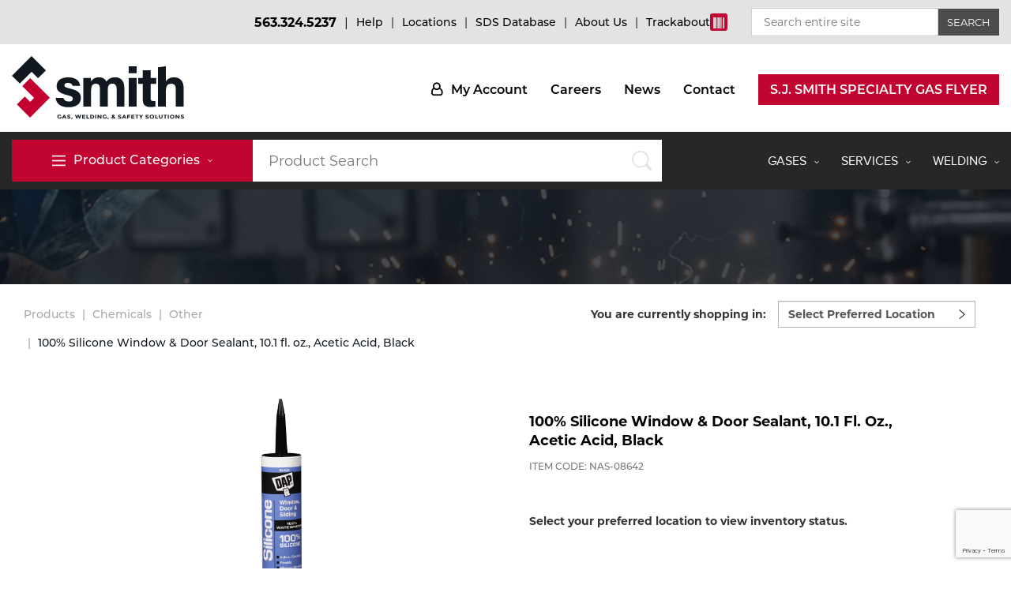

--- FILE ---
content_type: text/html; charset=UTF-8
request_url: https://sjsmith.com/products/100-silicone-window-door-sealant-101-fl-oz-acetic-acid-black/1825
body_size: 17482
content:
<!doctype html><html lang="en"> <head> <meta
http-equiv="Content-Language" content="en"><meta
http-equiv="X-UA-Compatible" content="IE=edge,chrome=1"><meta charset="utf-8"><meta name="viewport" content="width=device-width"/><meta http-equiv="Content-Type" content="text/html; charset=UTF-8"><meta name="generator" content="PyroCMS"/><meta name="viewport" content="width=device-width, initial-scale=1.0, maximum-scale=5.0"/><meta name="description" content="100% Silicone Window &amp; Door Sealant, 10.1 fl. oz., Acetic Acid, Black"/><title>100% Silicone Window &amp; Door Sealant, 10.1 fl. oz., Acetic Acid, Black	&#8250;	SJ Smith</title><link rel="icon" type="image/x-icon" href="/app/default/assets/addons/default/sjsmith/sjsmith-theme/resources/images/73e43634ca738824dadd58b55ccb4ad6.png?v=1754401317"/><link rel="icon" type="image/png" href="/app/default/assets/addons/default/sjsmith/sjsmith-theme/resources/images/f236ac05eb89b43f592c4d975f582819.png?v=1754401317" sizes="16x16"/><link rel="icon" type="image/png" href="/app/default/assets/addons/default/sjsmith/sjsmith-theme/resources/images/73e43634ca738824dadd58b55ccb4ad6.png?v=1754401317" sizes="32x32"/><link rel="icon" type="image/png" href="/app/default/assets/addons/default/sjsmith/sjsmith-theme/resources/images/17f8ddae71695861707cc9509b0ac477.png?v=1754401317" sizes="96x96"/><link rel="icon" type="image/png" href="/app/default/assets/addons/default/sjsmith/sjsmith-theme/resources/images/e5d9b969ce31c5795a397c33830d58b3.png?v=1754401317" sizes="128x128"/><link rel="icon" type="image/png" href="/app/default/assets/addons/default/sjsmith/sjsmith-theme/resources/images/d8fc0db02430f3ae344acda3be380882.png?v=1754401317" sizes="196x196"/><link rel="apple-touch-icon-precomposed" sizes="57x57" href="/app/default/assets/addons/default/sjsmith/sjsmith-theme/resources/images/7e2c35c975c5a14393113bd3912c86d0.png?v=1754401317"/><link rel="apple-touch-icon-precomposed" sizes="60x60" href="/app/default/assets/addons/default/sjsmith/sjsmith-theme/resources/images/6243150ac4b9331602be7460132be20c.png?v=1754401317"/><link rel="apple-touch-icon-precomposed" sizes="72x72" href="/app/default/assets/addons/default/sjsmith/sjsmith-theme/resources/images/ea8118b62b02396ce8628c6a5cab0b24.png?v=1754401317"/><link rel="apple-touch-icon-precomposed" sizes="76x76" href="/app/default/assets/addons/default/sjsmith/sjsmith-theme/resources/images/a0e82e5065b7eb69ca03a198b5ff8281.png?v=1754401318"/><link rel="apple-touch-icon-precomposed" sizes="114x114" href="/app/default/assets/addons/default/sjsmith/sjsmith-theme/resources/images/4ecb6a2700c719c9416b7c1ebab7ba98.png?v=1754401318"/><link rel="apple-touch-icon-precomposed" sizes="120x120" href="/app/default/assets/addons/default/sjsmith/sjsmith-theme/resources/images/9745c3d084789a9474353f8c7399e6c9.png?v=1754401318"/><link rel="apple-touch-icon-precomposed" sizes="144x144" href="/app/default/assets/addons/default/sjsmith/sjsmith-theme/resources/images/72db7e8ebe0515e6bd5b578be4da92fe.png?v=1754401318"/><link rel="apple-touch-icon-precomposed" sizes="152x152" href="/app/default/assets/addons/default/sjsmith/sjsmith-theme/resources/images/d3586997f48adeee3dcdc3f6774f953e.png?v=1754401318"/><link media="all" type="text/css" rel="stylesheet" href="/app/default/assets/public/theme.css?v=1754401318"><script type="text/javascript"> const APPLICATION_URL = "https://sjsmith.com/products/100-silicone-window-door-sealant-101-fl-oz-acetic-acid-black/1825"; const APPLICATION_REFERENCE = "default"; const APPLICATION_DOMAIN = "sjsmith.com"; const CSRF_TOKEN = "ep1A6oWJVAEeQzXPlGlDzOSQEa6WKY2f8P3kz3em"; const APP_DEBUG = ""; const APP_URL = "http://localhost"; const REQUEST_ROOT = "https://sjsmith.com"; const REQUEST_ROOT_PATH = ""; const TIMEZONE = "America/Chicago"; const LOCALE = "en"; </script><script type="text/javascript">const ARROW_DOWN = 'https://sjsmith.com/app/default/assets/addons/default/sjsmith/sjsmith-theme/resources/images/arrow_down_menu.svg?v=1754401318';
const ARROW_DOWN_BLACK = 'https://sjsmith.com/app/default/assets/addons/default/sjsmith/sjsmith-theme/resources/images/arrow_down_black.svg?v=1754401318';</script><script src="/app/default/assets/addons/default/sjsmith/sjsmith-theme/resources/js/lazysizes.min.js?v=1754401318"></script><style>type="text/css" body:not(.loaded) .cloak {	display: none;	}</style><!-- Google Tag Manager --><script>(function(w,d,s,l,i){w[l]=w[l]||[];w[l].push({'gtm.start':
new Date().getTime(),event:'gtm.js'});var f=d.getElementsByTagName(s)[0],
j=d.createElement(s),dl=l!='dataLayer'?'&l='+l:'';j.async=true;j.src=
'https://www.googletagmanager.com/gtm.js?id='+i+dl;f.parentNode.insertBefore(j,f);
})(window,document,'script','dataLayer','GTM-TGDHH3X5');</script><!-- End Google Tag Manager --><script type="application/ld+json">{ "@context": "http://schema.org", "@type": "Organization", "name": "SJ Smith - Gas, Welding, and Safety Solutions", "url": "https://sjsmith.com/", "logo": "https://sjsmith.com/app/default/assets/addons/default/sjsmith/sjsmith-theme/resources/images/logo-tagline.svg", "contactPoint": { "@type": "ContactPoint", "telephone": "563.324.5237", "contactType": "customer service", "email": "support@sjsmith.com" }, "sameAs": [ "https://www.facebook.com/sjsmithcompany/", "https://www.linkedin.com/company/s-j-smith-company-inc/", "https://www.youtube.com/channel/UCU3lA7RPt404mEyfmJiBK_w", "https://twitter.com/sjsmithco", "https://www.instagram.com/sjsmithcompany/" ], "location": [ { "@type": "Place", "address": { "@type": "PostalAddress", "streetAddress": "3707 W. River Dr.", "addressLocality": "Davenport", "addressRegion": "IA", "postalCode": "52802", "addressCountry": "US" }, "openingHoursSpecification": [ { "@type": "OpeningHoursSpecification", "dayOfWeek": [ "Monday", "Tuesday", "Wednesday", "Thursday", "Friday" ], "opens": "07:30", "closes": "16:30" } ] }, { "@type": "Place", "address": { "@type": "PostalAddress", "streetAddress": "3615 W. River Dr.", "addressLocality": "Davenport", "addressRegion": "IA", "postalCode": "52802", "addressCountry": "US" }, "openingHoursSpecification": [ { "@type": "OpeningHoursSpecification", "dayOfWeek": [ "Monday", "Tuesday", "Wednesday", "Thursday", "Friday" ], "opens": "07:30", "closes": "16:30" } ] }, { "@type": "Place", "address": { "@type": "PostalAddress", "streetAddress": "2139 Manufacturing Dr.", "addressLocality": "Clinton", "addressRegion": "IA", "postalCode": "52732", "addressCountry": "US" }, "openingHoursSpecification": [ { "@type": "OpeningHoursSpecification", "dayOfWeek": [ "Monday", "Tuesday", "Wednesday", "Thursday", "Friday" ], "opens": "08:00", "closes": "16:30" } ] }, { "@type": "Place", "address": { "@type": "PostalAddress", "streetAddress": "205 Grandview Ave.", "addressLocality": "Muscatine", "addressRegion": "IA", "postalCode": "52761", "addressCountry": "US" }, "openingHoursSpecification": [ { "@type": "OpeningHoursSpecification", "dayOfWeek": [ "Monday", "Tuesday", "Wednesday", "Thursday", "Friday" ], "opens": "08:00", "closes": "16:30" } ] }, { "@type": "Place", "address": { "@type": "PostalAddress", "streetAddress": "1130 27th Ave. SW", "addressLocality": "Cedar Rapids", "addressRegion": "IA", "postalCode": "52404", "addressCountry": "US" }, "openingHoursSpecification": [ { "@type": "OpeningHoursSpecification", "dayOfWeek": [ "Monday", "Tuesday", "Wednesday", "Thursday", "Friday" ], "opens": "07:30", "closes": "16:30" } ] }, { "@type": "Place", "address": { "@type": "PostalAddress", "streetAddress": "31 S. 31st St.", "addressLocality": "Keokuk", "addressRegion": "IA", "postalCode": "52632", "addressCountry": "US" }, "openingHoursSpecification": [ { "@type": "OpeningHoursSpecification", "dayOfWeek": [ "Monday", "Tuesday", "Wednesday", "Thursday", "Friday" ], "opens": "07:30", "closes": "16:30" } ] }, { "@type": "Place", "address": { "@type": "PostalAddress", "streetAddress": "528 W. Route 30", "addressLocality": "Rock Falls", "addressRegion": "IL", "postalCode": "61071", "addressCountry": "US" }, "openingHoursSpecification": [ { "@type": "OpeningHoursSpecification", "dayOfWeek": [ "Monday", "Tuesday", "Wednesday", "Thursday", "Friday" ], "opens": "07:30", "closes": "16:30" } ] }, { "@type": "Place", "address": { "@type": "PostalAddress", "streetAddress": "210 Spring St.", "addressLocality": "Quincy", "addressRegion": "IL", "postalCode": "62301", "addressCountry": "US" }, "openingHoursSpecification": [ { "@type": "OpeningHoursSpecification", "dayOfWeek": [ "Monday", "Tuesday", "Wednesday", "Thursday", "Friday" ], "opens": "07:30", "closes": "16:30" } ] }, { "@type": "Place", "address": { "@type": "PostalAddress", "streetAddress": "830 Brenkman Dr.", "addressLocality": "Pekin", "addressRegion": "IL", "postalCode": "61554", "addressCountry": "US" }, "openingHoursSpecification": [ { "@type": "OpeningHoursSpecification", "dayOfWeek": [ "Monday", "Tuesday", "Wednesday", "Thursday", "Friday" ], "opens": "07:30", "closes": "16:30" } ] }, { "@type": "Place", "address": { "@type": "PostalAddress", "streetAddress": "3890 East L&amp;A Industrial Dr.", "addressLocality": "Decatur", "addressRegion": "IL", "postalCode": "62521", "addressCountry": "US" }, "openingHoursSpecification": [ { "@type": "OpeningHoursSpecification", "dayOfWeek": [ "Monday", "Tuesday", "Wednesday", "Thursday", "Friday" ], "opens": "07:30", "closes": "16:30" } ] }, { "@type": "Place", "address": { "@type": "PostalAddress", "streetAddress": "717 E. Main St.", "addressLocality": "Streator", "addressRegion": "IL", "postalCode": "61364", "addressCountry": "US" }, "openingHoursSpecification": [ { "@type": "OpeningHoursSpecification", "dayOfWeek": [ "Monday", "Tuesday", "Wednesday", "Thursday", "Friday" ], "opens": "07:30", "closes": "16:30" } ] }, { "@type": "Place", "address": { "@type": "PostalAddress", "streetAddress": "1212 Butzow Dr.", "addressLocality": "Urbana", "addressRegion": "IL", "postalCode": "61802", "addressCountry": "US" }, "openingHoursSpecification": [ { "@type": "OpeningHoursSpecification", "dayOfWeek": [ "Monday", "Tuesday", "Wednesday", "Thursday", "Friday" ], "opens": "07:30", "closes": "16:30" } ] }, { "@type": "Place", "address": { "@type": "PostalAddress", "streetAddress": "4700 S. Clark St.", "addressLocality": "Mexico", "addressRegion": "MO", "postalCode": "65265", "addressCountry": "US" }, "openingHoursSpecification": [ { "@type": "OpeningHoursSpecification", "dayOfWeek": [ "Monday", "Tuesday", "Wednesday", "Thursday", "Friday" ], "opens": "07:30", "closes": "16:30" } ] } ], "founder": "Sylvester “S.J” Smith", "ceo": "Richelle Smith-Brecht", "additionalProperty": { "@type": "PropertyValue", "name": "ISO/IEC 17025:2017 Accredited", "value": "#97958" }	}</script> </head> <body> <div id="mobile-menu"> <a href="#" onclick="document.getElementById('sitesearch').classList.toggle('open'); this.classList.toggle('active'); return false;" class="search-toggle" id="mobilesearchtoggle"> <img class="dark" src="/app/default/assets/addons/default/sjsmith/sjsmith-theme/resources/images/magnify_glass-dark.svg?v=1754401318" alt="Magnify Glass Dark"> <img class="red" src="/app/default/assets/addons/default/sjsmith/sjsmith-theme/resources/images/magnify_glass-red.svg?v=1754401318" alt="Magnify Glass Red"> </a> <button class="hamburger"> <span></span> </button> <div class="navbar" class="cloak"> <div class="nav-block"> <div class="nav-desc"> <ul> <li class=""> <a href="https://sjsmith.com/gases" target="_self"> Gases <img width="3" height="6" src="/app/default/assets/addons/default/sjsmith/sjsmith-theme/resources/images/arrow_down.svg?v=1754401313" alt="Arrow Down"> </a> <div class="nav-block"> <div class="nav-desc"> <ul> <li> <a class="" target="_self" href="https://sjsmith.com/gases/bulk-gas"> Bulk Gas </a> </li> <li> <a class="" target="_self" href="https://sjsmith.com/gases/micro-bulk-gas"> Micro-Bulk Gas </a> </li> <li> <a class="" target="_self" href="https://sjsmith.com/gases/gas-installations"> Gas Installations </a> </li> <li> <a class="" target="_self" href="https://sjsmith.com/gases/expert-consultation"> Expert Consultation </a> </li> <li> <a class="" target="_self" href="https://sjsmith.com/gases/technical-gas-services"> Technical Gas Services </a> </li> <li> <a class="" target="_self" href="https://sjsmith.com/gases/specialty-gases"> Specialty Gases </a> </li> <li> <a class="" target="_self" href="https://sjsmith.com/gases/laser-gas"> Laser Gas </a> </li> <li> <a class="" target="_self" href="https://sjsmith.com/gases/lab-gases"> Lab Gases </a> </li> <li> <a class="" target="_self" href="https://sjsmith.com/gases/pipe-purging-and-pressurization"> Pipe Purging </a> </li> <li> <a class="" target="_self" href="https://sjsmith.com/gases/calibration-gases"> Calibration Gas </a> </li> <li> <a class="" target="_self" href="https://sjsmith.com/gases/industrial-gases"> Industrial Gases </a> </li> </ul> </div> </div> </li> <li class=""> <a href="#" target="_self"> Services <img width="3" height="6" src="/app/default/assets/addons/default/sjsmith/sjsmith-theme/resources/images/arrow_down.svg?v=1754401313" alt="Arrow Down"> </a> <div class="nav-block"> <div class="nav-desc"> <ul> <li> <a class="" target="_self" href="https://sjsmith.com/services/cylinder-tracking"> Cylinder Tracking </a> </li> <li> <a class="" target="_self" href="https://sjsmith.com/services/dry-ice"> Dry Ice </a> </li> <li> <a class="" target="_self" href="https://sjsmith.com/services/dry-ice-blasting-equipment"> Dry Ice Blasting Equipment </a> </li> <li> <a class="" target="_self" href="https://sjsmith.com/services/rental-services"> Rental Services </a> </li> <li> <a class="" target="_self" href="https://sjsmith.com/services/repair-center"> Repair Center </a> </li> <li> <a class="" target="_self" href="https://sjsmith.com/services/vendor-managed-inventory"> Vendor Managed Inventory </a> </li> <li> <a class="" target="_self" href="https://sjsmith.com/flyers"> Flyers </a> </li> </ul> </div> </div> </li> <li class=""> <a href="https://sjsmith.com/welding" target="_self"> Welding <img width="3" height="6" src="/app/default/assets/addons/default/sjsmith/sjsmith-theme/resources/images/arrow_down.svg?v=1754401313" alt="Arrow Down"> </a> <div class="nav-block"> <div class="nav-desc"> <ul> <li> <a class="" target="_self" href="https://sjsmith.com/resources/training"> Welding and Safety Training </a> </li> <li> <a class="" target="_self" href="https://sjsmith.com/welding/mig-welding"> MIG Welding </a> </li> <li> <a class="" target="_self" href="https://sjsmith.com/welding/tig-welding"> TIG Welding </a> </li> <li> <a class="" target="_self" href="https://sjsmith.com/welding/stick-welding"> Stick Welding </a> </li> <li> <a class="" target="_self" href="https://sjsmith.com/welding/multi-process-welding"> Multi-process </a> </li> <li> <a class="" target="_self" href="https://sjsmith.com/welding/engine-driven-welding"> Engine-Driven </a> </li> </ul> </div> </div> </li> <li class="secondary"><a href="https://sjsmith.com/account/products" class="account" target="_self">My Account</a></li> <li class="secondary"><a href="https://sjsmith.com/careers" class="" target="_self">Careers</a></li> <li class="secondary"><a href="https://sjsmith.com/posts" class="" target="_self">News</a></li> <li class="secondary"><a href="https://sjsmith.com/contact" class="" target="_self">Contact</a></li> <li class="secondary"><a href="https://sjsmith.com/files/documents/SJ_Smith_Specialty_Gas_120424c.pdf" class="button" target="_blank">S.J. Smith Specialty Gas Flyer</a></li> </ul> </div> </div> <div class="contact-menu"> <a href="tel:5633245237">563.324.5237</a> </div> </div></div> <header><div class="header-top"><div class="container"><ul class="top-menu"><li class="highlight"><a href="tel:5633245237">563.324.5237</a></li><li><a href="https://sjsmith.com/help" class="" target="_self">Help</a></li><li><a href="https://sjsmith.com/our-company/locations" class="" target="_self">Locations</a></li><li><a href="https://sjsmith.com/resources/sds-database-literature" class="" target="_self">SDS Database</a></li><li><a href="https://sjsmith.com/our-company/about-us" class="" target="_self">About Us</a></li><li class="barcode"><a href="/trackabout" title="Trackabout" target="_blank" id="trackabout"><span class="barcode-text">Trackabout</span><span class="barcode-icon"><img width="14px" height="18px" style="margin-top:2px" src="/app/default/assets/addons/default/sjsmith/sjsmith-theme/resources/images/249f16e0afa78da8e5c87cdcb3dc1e7f.webp?v=1754401313" alt="Barcode Png"></span></a></li><li class="search" id="sitesearch"><a href="#" onclick="this.parentNode.classList.remove('open'); document.getElementById('mobilesearchtoggle').classList.toggle('active'); return false;"><span></span><span></span></a><form action="/search" id="search_entire_site"><input type="search" name="q" placeholder="Search entire site" value=""><input type="submit" value="Search"></form></li></ul></div></div><div class="main-header" id="user-menu"><div class="container"><a class="logo col-md-3 col-sm-2" href="/" title="Go to SJ Smith Homepage"></a><div class="col-md-9 hidden-xs col-sm-10"><nav class="header-right"><ul class="" > <li class=" account"> <a href="https://sjsmith.com/account/products" target="_self" class=" " > My Account </a> </li> <li class=" "> <a href="https://sjsmith.com/careers" target="_self" class=" " > Careers </a> </li> <li class=" "> <a href="https://sjsmith.com/posts" target="_self" class=" " > News </a> </li> <li class=" "> <a href="https://sjsmith.com/contact" target="_self" class=" " > Contact </a> </li> <li class=" button"> <a href="https://sjsmith.com/files/documents/SJ_Smith_Specialty_Gas_120424c.pdf" target="_blank" class=" " > S.J. Smith Specialty Gas Flyer </a> </li> </ul></nav></div></div></div><nav class="navigation" id="category-menu"><div class="container"><div class="row"><div class="toggle-col col-md-3 col-sm-5 col-xs-5"><div	class="mainmenu"><!--Desktop Category Button --><a href="#" class="menu-trigger hidden-xs " id="desktop-category-click"><img class="bar hidden-xs hidden-sm" src="/app/default/assets/addons/default/sjsmith/sjsmith-theme/resources/images/hamburger_menu-1.svg?v=1754401313" alt="Hamburger Menu 1"><span>Product Categories</span><img class="arrow-down" width="3" height="6" src="/app/default/assets/addons/default/sjsmith/sjsmith-theme/resources/images/arrow_down.svg?v=1754401313" alt="Arrow Down"></a><!--Desktop Category Menu --><div class="menu-wrapper" style="" id="menucategory"><div class="container"><div class="row"><div class="col-md-3 col-sm-3 col1"><div class="menu-box"><ul class="sub-menu-ul"><li onclick="openSubMenu('ABRA', this)"><a href="javascript:;">Abrasives</a></li><li onclick="openSubMenu('ACCS', this)"><a href="javascript:;">Accessories</a></li><li onclick="openSubMenu('CHEM', this)"><a href="javascript:;">Chemicals</a></li><li onclick="openSubMenu('CONS', this)"><a href="javascript:;">Parts</a></li><li onclick="openSubMenu('CYPU', this)"><a href="javascript:;">Cylinder Purchase</a></li><li onclick="openSubMenu('GDRY', this)"><a href="javascript:;">Dry Ice</a></li><li onclick="openSubMenu('EQPT', this)"><a href="javascript:;">Equipment</a></li><li onclick="openSubMenu('FILR', this)"><a href="javascript:;">Filler Metals</a></li><li onclick="openSubMenu('GASC', this)"><a href="javascript:;">Gases</a></li><li onclick="openSubMenu('GGAP', this)"><a href="javascript:;">Gas Apparatus</a></li><li onclick="openSubMenu('MIG', this)"><a href="javascript:;">MIG Welding</a></li><li onclick="openSubMenu('PLSM', this)"><a href="javascript:;">Plasma Cutting</a></li><li onclick="openSubMenu('RENT', this)"><a href="javascript:;">Rental Equipment</a></li><li onclick="openSubMenu('SFTY', this)"><a href="javascript:;">Safety</a></li><li onclick="openSubMenu('SPOT', this)"><a href="javascript:;">Spotwelding</a></li><li onclick="openSubMenu('STIC', this)"><a href="javascript:;">Stick Welding</a></li><li onclick="openSubMenu('TIG', this)"><a href="javascript:;">Tig Welding</a></li><li onclick="openSubMenu('TOOL', this)"><a href="javascript:;">Tools</a></li></ul></div><!-- .menu-box --></div><div class="col-md-9 col-sm-9 sub-menu" id="sub-menu-ABRA" data-uid="ABRA"><div class="menu-box padding_menu"><div class="title"><a href="https://sjsmith.com/products/categories/abrasives/ABRA">Abrasives</a></div><div class="col-md-6 col-sm-6"><ul class="linklist "><li><a href="https://sjsmith.com/products/categories/abrasives/ABRA" class="no-children">View All</a></li><li><a href="https://sjsmith.com/products/categories/belts/ABRA-ABBL" class="no-children" data-sub="ABRA-ABBL">Belts</a></li><li><a href="https://sjsmith.com/products/categories/carbide-burrs/ABRA-ABCB" class="no-children" data-sub="ABRA-ABCB">Carbide Burrs</a></li><li><a href="https://sjsmith.com/products/categories/chop-saw/ABRA-ABCS" class="no-children" data-sub="ABRA-ABCS">Chop Saw</a></li><li><a href="https://sjsmith.com/products/categories/cut-off-wheels/ABRA-ABCO" class="no-children" data-sub="ABRA-ABCO">Cut Off Wheels</a></li><li><a href="https://sjsmith.com/products/categories/files/ABRA-ABFL" class="no-children" data-sub="ABRA-ABFL">Files</a></li><li><a href="https://sjsmith.com/products/categories/flap-disks-flap-wheels/ABRA-ABFD" class="no-children" data-sub="ABRA-ABFD">Flap Disks / Flap Wheels</a></li><li><a href="https://sjsmith.com/products/categories/grinding-wheels/ABRA-ABGW" class="no-children" data-sub="ABRA-ABGW">Grinding Wheels</a></li><li><a href="https://sjsmith.com/products/categories/hook-and-loop/ABRA-ABHL" class="no-children" data-sub="ABRA-ABHL">Hook and Loop</a></li><li><a href="https://sjsmith.com/products/categories/rolls-pads-and-paper/ABRA-ABRP" class="no-children" data-sub="ABRA-ABRP">Rolls, Pads, and Paper</a></li><li><a href="https://sjsmith.com/products/categories/sanding-disks/ABRA-ABSD" class="no-children" data-sub="ABRA-ABSD">Sanding Disks</a></li><li><a href="https://sjsmith.com/products/categories/wire-wheels/ABRA-ABWW" class="no-children" data-sub="ABRA-ABWW">Wire Wheels</a></li><li><a href="https://sjsmith.com/products/categories/other/ABRA-ABOT" class="no-children" data-sub="ABRA-ABOT">Other</a></li></ul></div></div></div><div class="col-md-9 col-sm-9 sub-menu" id="sub-menu-ACCS" data-uid="ACCS"><div class="menu-box padding_menu"><div class="title"><a href="https://sjsmith.com/products/categories/accessories/ACCS">Accessories</a></div><div class="col-md-6 col-sm-6"><ul class="linklist "><li><a href="https://sjsmith.com/products/categories/accessories/ACCS" class="no-children">View All</a></li><li><a href="https://sjsmith.com/products/categories/cable-cords/ACCS-ACWC" class="no-children" data-sub="ACCS-ACWC">Cable / Cords</a></li><li><a href="https://sjsmith.com/products/categories/carbon-arc-exothermic/ACCS-ACCA" class="no-children" data-sub="ACCS-ACCA">Carbon Arc / Exothermic</a></li><li><a href="https://sjsmith.com/products/categories/carts/ACCS-ACCR" class="no-children" data-sub="ACCS-ACCR">Carts</a></li><li><a href="https://sjsmith.com/products/categories/fasteners/ACCS-ACFA" class="no-children" data-sub="ACCS-ACFA">Fasteners</a></li><li><a href="https://sjsmith.com/products/categories/manual-products/ACCS-ACMP" class="no-children" data-sub="ACCS-ACMP">Manual Products</a></li><li><a href="https://sjsmith.com/products/categories/mig-accessories/ACCS-ACMI" class="no-children" data-sub="ACCS-ACMI">Mig Accessories</a></li><li><a href="https://sjsmith.com/products/categories/mig-guns/ACCS-ACMG" class="no-children" data-sub="ACCS-ACMG">Mig Guns</a></li><li><a href="https://sjsmith.com/products/categories/plasma-accessories/ACCS-ACPL" class="no-children" data-sub="ACCS-ACPL">Plasma Accessories</a></li><li><a href="https://sjsmith.com/products/categories/tig-accessories/ACCS-ACTG" class="no-children" data-sub="ACCS-ACTG">Tig Accessories</a></li><li><a href="https://sjsmith.com/products/categories/other/ACCS-ACOT" class="no-children" data-sub="ACCS-ACOT">Other</a></li></ul></div></div></div><div class="col-md-9 col-sm-9 sub-menu" id="sub-menu-CHEM" data-uid="CHEM"><div class="menu-box padding_menu"><div class="title"><a href="https://sjsmith.com/products/categories/chemicals/CHEM">Chemicals</a></div><div class="col-md-6 col-sm-6"><ul class="linklist "><li><a href="https://sjsmith.com/products/categories/chemicals/CHEM" class="no-children">View All</a></li><li><a href="https://sjsmith.com/products/categories/anti-spatter/CHEM-CHAS" class="no-children" data-sub="CHEM-CHAS">Anti Spatter</a></li><li><a href="https://sjsmith.com/products/categories/coolants/CHEM-CHCO" class="no-children" data-sub="CHEM-CHCO">Coolants</a></li><li><a href="https://sjsmith.com/products/categories/flux/CHEM-CHFL" class="no-children" data-sub="CHEM-CHFL">Flux</a></li><li><a href="https://sjsmith.com/products/categories/paints-and-primers/CHEM-CHPA" class="no-children" data-sub="CHEM-CHPA">Paints and Primers</a></li><li><a href="https://sjsmith.com/products/categories/other/CHEM-CHOT" class="no-children" data-sub="CHEM-CHOT">Other</a></li></ul></div></div></div><div class="col-md-9 col-sm-9 sub-menu" id="sub-menu-CONS" data-uid="CONS"><div class="menu-box padding_menu"><div class="title"><a href="https://sjsmith.com/products/categories/parts/CONS">Parts</a></div><div class="col-md-6 col-sm-6"><ul class="linklist "><li><a href="https://sjsmith.com/products/categories/parts/CONS" class="no-children">View All</a></li><li><a href="https://sjsmith.com/products/categories/batteries/CONS-CSBA" class="no-children" data-sub="CONS-CSBA">Batteries</a></li><li><a href="https://sjsmith.com/products/categories/carbon-arc-exothermic/CONS-CSCE" class="no-children" data-sub="CONS-CSCE">Carbon Arc / Exothermic</a></li><li><a href="https://sjsmith.com/products/categories/laser/CONS-CSLS" class="no-children" data-sub="CONS-CSLS">Laser</a></li><li><a href="https://sjsmith.com/products/categories/marking-products/CONS-CSMA" class="no-children" data-sub="CONS-CSMA">Marking Products</a></li><li><a href="https://sjsmith.com/products/categories/mig-parts/CONS-CSMG" class="no-children" data-sub="CONS-CSMG">Mig Parts</a></li><li><a href="https://sjsmith.com/products/categories/plasma-parts/CONS-CSPL" class="no-children" data-sub="CONS-CSPL">Plasma Parts</a></li><li><a href="https://sjsmith.com/products/categories/tig-parts/CONS-CSTG" class="no-children" data-sub="CONS-CSTG">Tig Parts</a></li><li><a href="https://sjsmith.com/products/categories/other/CONS-CSOT" class="no-children" data-sub="CONS-CSOT">Other</a></li></ul></div></div></div><div class="col-md-9 col-sm-9 sub-menu" id="sub-menu-CYPU" data-uid="CYPU"><div class="menu-box padding_menu"><div class="title"><a href="https://sjsmith.com/products/categories/cylinder-purchase/CYPU">Cylinder Purchase</a></div><div class="col-md-6 col-sm-6"><ul class="linklist "><li><a href="https://sjsmith.com/products/categories/cylinder-purchase/CYPU" class="no-children">View All</a></li><li><a href="https://sjsmith.com/products/categories/acetylene/CYPU-CYAC" class="no-children" data-sub="CYPU-CYAC">Acetylene</a></li><li><a href="https://sjsmith.com/products/categories/argon/CYPU-CYAR" class="no-children" data-sub="CYPU-CYAR">Argon</a></li><li><a href="https://sjsmith.com/products/categories/argon-mix/CYPU-CYAM" class="no-children" data-sub="CYPU-CYAM">Argon Mix</a></li><li><a href="https://sjsmith.com/products/categories/carbon-dioxide/CYPU-CYCO" class="no-children" data-sub="CYPU-CYCO">Carbon Dioxide</a></li><li><a href="https://sjsmith.com/products/categories/helium/CYPU-CYHE" class="no-children" data-sub="CYPU-CYHE">Helium</a></li><li><a href="https://sjsmith.com/products/categories/hydrogen/CYPU-CYHY" class="no-children" data-sub="CYPU-CYHY">Hydrogen</a></li><li><a href="https://sjsmith.com/products/categories/industrial-mix/CYPU-CYIM" class="no-children" data-sub="CYPU-CYIM">Industrial Mix</a></li><li><a href="https://sjsmith.com/products/categories/nitrogen/CYPU-CYNI" class="no-children" data-sub="CYPU-CYNI">Nitrogen</a></li><li><a href="https://sjsmith.com/products/categories/oxygen/CYPU-CYOX" class="no-children" data-sub="CYPU-CYOX">Oxygen</a></li><li><a href="https://sjsmith.com/products/categories/propane/CYPU-CYLP" class="no-children" data-sub="CYPU-CYLP">Propane</a></li><li><a href="https://sjsmith.com/products/categories/propylene/CYPU-CYPP" class="no-children" data-sub="CYPU-CYPP">Propylene</a></li><li><a href="https://sjsmith.com/products/categories/other/CYPU-CYOT" class="no-children" data-sub="CYPU-CYOT">Other</a></li></ul></div></div></div><div class="col-md-9 col-sm-9 sub-menu" id="sub-menu-GDRY" data-uid="GDRY"><div class="menu-box padding_menu"><div class="title"><a href="https://sjsmith.com/products/categories/dry-ice/GDRY">Dry Ice</a></div><div class="col-md-6 col-sm-6"><ul class="linklist "><li><a href="https://sjsmith.com/products/categories/dry-ice/GDRY" class="no-children">View All</a></li><li><a href="https://sjsmith.com/products/categories/dry-ice-blocks/GDRY-GDBK" class="no-children" data-sub="GDRY-GDBK">Dry Ice Blocks</a></li><li><a href="https://sjsmith.com/products/categories/dry-ice-pellets/GDRY-GDPL" class="no-children" data-sub="GDRY-GDPL">Dry Ice Pellets</a></li></ul></div></div></div><div class="col-md-9 col-sm-9 sub-menu" id="sub-menu-EQPT" data-uid="EQPT"><div class="menu-box padding_menu"><div class="title"><a href="https://sjsmith.com/products/categories/equipment/EQPT">Equipment</a></div><div class="col-md-6 col-sm-6"><ul class="linklist "><li><a href="https://sjsmith.com/products/categories/equipment/EQPT" class="no-children">View All</a></li><li><a href="https://sjsmith.com/products/categories/engine-drive/EQPT-EQED" class="no-children" data-sub="EQPT-EQED">Engine Drive</a></li><li><a href="https://sjsmith.com/products/categories/fume-extraction/EQPT-EQFE" class="no-children" data-sub="EQPT-EQFE">Fume Extraction</a></li><li><a href="https://sjsmith.com/products/categories/mig-equipment/EQPT-EQMG" class="no-children" data-sub="EQPT-EQMG">Mig Equipment</a></li><li><a href="https://sjsmith.com/products/categories/multiprocess/EQPT-EQMU" class="no-children" data-sub="EQPT-EQMU">Multiprocess</a></li><li><a href="https://sjsmith.com/products/categories/plasma-machines/EQPT-EQPL" class="no-children" data-sub="EQPT-EQPL">Plasma Machines</a></li><li><a href="https://sjsmith.com/products/categories/stick-equipment/EQPT-EQSK" class="no-children" data-sub="EQPT-EQSK">Stick Equipment</a></li><li><a href="https://sjsmith.com/products/categories/subarc/EQPT-EQSA" class="no-children" data-sub="EQPT-EQSA">Subarc</a></li><li><a href="https://sjsmith.com/products/categories/tig-equipment/EQPT-EQTG" class="no-children" data-sub="EQPT-EQTG">Tig Equipment</a></li></ul></div></div></div><div class="col-md-9 col-sm-9 sub-menu" id="sub-menu-FILR" data-uid="FILR"><div class="menu-box padding_menu"><div class="title"><a href="https://sjsmith.com/products/categories/filler-metals/FILR">Filler Metals</a></div><div class="col-md-6 col-sm-6"><ul class="linklist "><li><a href="https://sjsmith.com/products/categories/filler-metals/FILR" class="no-children">View All</a></li><li><a href="https://sjsmith.com/products/categories/flux/FILR-FMFX" class="no-children" data-sub="FILR-FMFX">Flux</a></li><li><a href="https://sjsmith.com/products/categories/mig-filler-metal/FILR-FMMG" class="has-children" data-sub="FILR-FMMG">Mig Filler Metal</a></li><li><a href="https://sjsmith.com/products/categories/filler-metal-oxy-fuel/FILR-FMOX" class="has-children" data-sub="FILR-FMOX">Filler Metal - Oxy Fuel</a></li><li><a href="https://sjsmith.com/products/categories/stick-filler-metal/FILR-FMST" class="has-children" data-sub="FILR-FMST">Stick Filler Metal</a></li><li><a href="https://sjsmith.com/products/categories/tig-filler-metal/FILR-FMTG" class="has-children" data-sub="FILR-FMTG">Tig Filler Metal</a></li></ul></div><div class="col-md-6 col-sm-6 tertiary-category" id="category-FILR-FMMG" style="display: none;"><ul class="linklist b_l"><li><a href="https://sjsmith.com/products/categories/mig-aluminum/FILR-FMMG-FMMA">Mig - Aluminum</a></li><li><a href="https://sjsmith.com/products/categories/mig-carbon-steel/FILR-FMMG-FMMC">Mig - Carbon Steel</a></li><li><a href="https://sjsmith.com/products/categories/mig-flux-dual-shield/FILR-FMMG-FMMF">Mig - Flux / Dual Shield</a></li><li><a href="https://sjsmith.com/products/categories/mig-hard-surfacing/FILR-FMMG-FMMH">Mig - Hard Surfacing</a></li><li><a href="https://sjsmith.com/products/categories/mig-metal-core/FILR-FMMG-FMMM">Mig - Metal Core</a></li><li><a href="https://sjsmith.com/products/categories/mig-stainless/FILR-FMMG-FMMS">Mig - Stainless</a></li><li><a href="https://sjsmith.com/products/categories/mig-other/FILR-FMMG-FMMO">Mig - Other</a></li></ul></div><div class="col-md-6 col-sm-6 tertiary-category" id="category-FILR-FMOX" style="display: none;"><ul class="linklist b_l"><li><a href="https://sjsmith.com/products/categories/oxy-fuel-aluminum/FILR-FMOX-FMOA">Oxy Fuel - Aluminum</a></li><li><a href="https://sjsmith.com/products/categories/oxy-fuel-bronze/FILR-FMOX-FMOB">Oxy Fuel - Bronze</a></li><li><a href="https://sjsmith.com/products/categories/oxy-fuel-carbon-steel/FILR-FMOX-FMOC">Oxy Fuel - Carbon Steel</a></li><li><a href="https://sjsmith.com/products/categories/oxy-fuel-hard-surfacing/FILR-FMOX-FMOH">Oxy Fuel - Hard Surfacing</a></li><li><a href="https://sjsmith.com/products/categories/oxy-fuel-lead-tin/FILR-FMOX-FMOL">Oxy Fuel - Lead Tin</a></li><li><a href="https://sjsmith.com/products/categories/oxy-fuel-silver-solder/FILR-FMOX-FMOS">Oxy Fuel - Silver Solder</a></li><li><a href="https://sjsmith.com/products/categories/oxy-fuel-other/FILR-FMOX-FMOO">Oxy Fuel - Other</a></li></ul></div><div class="col-md-6 col-sm-6 tertiary-category" id="category-FILR-FMST" style="display: none;"><ul class="linklist b_l"><li><a href="https://sjsmith.com/products/categories/stick-aluminum/FILR-FMST-FMSA">Stick - Aluminum</a></li><li><a href="https://sjsmith.com/products/categories/stick-carbon-steel/FILR-FMST-FMSC">Stick - Carbon Steel</a></li><li><a href="https://sjsmith.com/products/categories/stick-hard-surfacing/FILR-FMST-FMSH">Stick - Hard Surfacing</a></li><li><a href="https://sjsmith.com/products/categories/stick-stainless/FILR-FMST-FMSS">Stick - Stainless</a></li><li><a href="https://sjsmith.com/products/categories/stick-other/FILR-FMST-FMSO">Stick - Other</a></li></ul></div><div class="col-md-6 col-sm-6 tertiary-category" id="category-FILR-FMTG" style="display: none;"><ul class="linklist b_l"><li><a href="https://sjsmith.com/products/categories/tig-aluminum/FILR-FMTG-FMTA">Tig - Aluminum</a></li><li><a href="https://sjsmith.com/products/categories/tig-carbon-steel/FILR-FMTG-FMTC">Tig - Carbon Steel</a></li><li><a href="https://sjsmith.com/products/categories/tig-hard-surfacing/FILR-FMTG-FMTH">Tig - Hard Surfacing</a></li><li><a href="https://sjsmith.com/products/categories/tig-stainless/FILR-FMTG-FMTS">Tig - Stainless</a></li><li><a href="https://sjsmith.com/products/categories/tig-other/FILR-FMTG-FMTO">Tig - Other</a></li></ul></div></div></div><div class="col-md-9 col-sm-9 sub-menu" id="sub-menu-GASC" data-uid="GASC"><div class="menu-box padding_menu"><div class="title"><a href="https://sjsmith.com/products/categories/gases/GASC">Gases</a></div><div class="col-md-6 col-sm-6"><ul class="linklist "><li><a href="https://sjsmith.com/products/categories/gases/GASC" class="no-children">View All</a></li><li><a href="https://sjsmith.com/products/categories/disposable-calibration-gas/GASC-GASD" class="has-children" data-sub="GASC-GASD">Disposable Calibration Gas</a></li><li><a href="https://sjsmith.com/products/categories/industrial-gas/GASC-GASI" class="has-children" data-sub="GASC-GASI">Industrial Gas</a></li><li><a href="https://sjsmith.com/products/categories/medical-gas/GASC-GASM" class="has-children" data-sub="GASC-GASM">Medical Gas</a></li><li><a href="https://sjsmith.com/products/categories/specialty-gas/GASC-GASS" class="has-children" data-sub="GASC-GASS">Specialty Gas</a></li></ul></div><div class="col-md-6 col-sm-6 tertiary-category" id="category-GASC-GASD" style="display: none;"><ul class="linklist b_l"><li><a href="https://sjsmith.com/products/categories/calibration-gases/GASC-GASD-GCAL">Calibration Gases</a></li><li><a href="https://sjsmith.com/products/categories/calibration-gas-accessories/GASC-GASD-GGCA">Calibration Gas Accessories</a></li></ul></div><div class="col-md-6 col-sm-6 tertiary-category" id="category-GASC-GASI" style="display: none;"><ul class="linklist b_l"><li><a href="https://sjsmith.com/products/categories/acetylene/GASC-GASI-GIAC">Acetylene</a></li><li><a href="https://sjsmith.com/products/categories/air/GASC-GASI-GIAI">Air</a></li><li><a href="https://sjsmith.com/products/categories/argon/GASC-GASI-GIAR">Argon</a></li><li><a href="https://sjsmith.com/products/categories/argon-liquid/GASC-GASI-GILA">Argon - Liquid</a></li><li><a href="https://sjsmith.com/products/categories/argon-mix/GASC-GASI-GIAM">Argon Mix</a></li><li><a href="https://sjsmith.com/products/categories/argon-mix-liquid/GASC-GASI-GILM">Argon Mix - Liquid</a></li><li><a href="https://sjsmith.com/products/categories/carbon-dioxide/GASC-GASI-GICO">Carbon Dioxide</a></li><li><a href="https://sjsmith.com/products/categories/co2-liquid/GASC-GASI-GILC">CO2 - Liquid</a></li><li><a href="https://sjsmith.com/products/categories/freon/GASC-GASI-GIFR">Freon</a></li><li><a href="https://sjsmith.com/products/categories/helium/GASC-GASI-GIHE">Helium</a></li><li><a href="https://sjsmith.com/products/categories/helium-liquid/GASC-GASI-GILH">Helium - Liquid</a></li><li><a href="https://sjsmith.com/products/categories/hydrogen/GASC-GASI-GIHY">Hydrogen</a></li><li><a href="https://sjsmith.com/products/categories/nitrogen/GASC-GASI-GINI">Nitrogen</a></li><li><a href="https://sjsmith.com/products/categories/nitrogen-liquid/GASC-GASI-GILN">Nitrogen - Liquid</a></li><li><a href="https://sjsmith.com/products/categories/oxygen/GASC-GASI-GIOX">Oxygen</a></li><li><a href="https://sjsmith.com/products/categories/oxygen-liquid/GASC-GASI-GILO">Oxygen - Liquid</a></li><li><a href="https://sjsmith.com/products/categories/propane/GASC-GASI-GILP">Propane</a></li><li><a href="https://sjsmith.com/products/categories/propylene/GASC-GASI-GIPP">Propylene</a></li></ul></div><div class="col-md-6 col-sm-6 tertiary-category" id="category-GASC-GASM" style="display: none;"><ul class="linklist b_l"><li><a href="https://sjsmith.com/products/categories/air-usp/GASC-GASM-GMAR">Air USP</a></li><li><a href="https://sjsmith.com/products/categories/breathing-air/GASC-GASM-GMBA">Breathing Air</a></li><li><a href="https://sjsmith.com/products/categories/carbon-dioxide/GASC-GASM-GMCO">Carbon Dioxide</a></li><li><a href="https://sjsmith.com/products/categories/helium/GASC-GASM-GMHE">Helium</a></li><li><a href="https://sjsmith.com/products/categories/nitrogen/GASC-GASM-GMNI">Nitrogen</a></li><li><a href="https://sjsmith.com/products/categories/nitrogen-liquid/GASC-GASM-GMLN">Nitrogen - Liquid</a></li><li><a href="https://sjsmith.com/products/categories/nitrous-oxide-usp/GASC-GASM-GMNO">Nitrous Oxide USP</a></li><li><a href="https://sjsmith.com/products/categories/oxygen-usp/GASC-GASM-GMOX">Oxygen USP</a></li><li><a href="https://sjsmith.com/products/categories/oxygen-usp-liquid/GASC-GASM-GMLO">Oxygen USP - Liquid</a></li></ul></div><div class="col-md-6 col-sm-6 tertiary-category" id="category-GASC-GASS" style="display: none;"><ul class="linklist b_l"><li><a href="https://sjsmith.com/products/categories/acetylene/GASC-GASS-GSAC">Acetylene</a></li><li><a href="https://sjsmith.com/products/categories/air/GASC-GASS-GSAI">Air</a></li><li><a href="https://sjsmith.com/products/categories/argon/GASC-GASS-GSAR">Argon</a></li><li><a href="https://sjsmith.com/products/categories/calibration-gases/GASC-GASS-GCAL">Calibration Gases</a></li><li><a href="https://sjsmith.com/products/categories/carbon-dioxide/GASC-GASS-GSCO">Carbon Dioxide</a></li><li><a href="https://sjsmith.com/products/categories/helium/GASC-GASS-GSHE">Helium</a></li><li><a href="https://sjsmith.com/products/categories/hydrogen/GASC-GASS-GSHY">Hydrogen</a></li><li><a href="https://sjsmith.com/products/categories/methane/GASC-GASS-GSME">Methane</a></li><li><a href="https://sjsmith.com/products/categories/nitrogen/GASC-GASS-GSNI">Nitrogen</a></li><li><a href="https://sjsmith.com/products/categories/nitrous-oxide/GASC-GASS-GSNO">Nitrous Oxide</a></li><li><a href="https://sjsmith.com/products/categories/oxygen/GASC-GASS-GSOX">Oxygen</a></li><li><a href="https://sjsmith.com/products/categories/propane/GASC-GASS-GSLP">Propane</a></li><li><a href="https://sjsmith.com/products/categories/propylene/GASC-GASS-GSPP">Propylene</a></li><li><a href="https://sjsmith.com/products/categories/specialty-mix/GASC-GASS-GSSM">Specialty Mix</a></li><li><a href="https://sjsmith.com/products/categories/sulfur-hexafluoride/GASC-GASS-GSSH">Sulfur Hexafluoride</a></li></ul></div></div></div><div class="col-md-9 col-sm-9 sub-menu" id="sub-menu-GGAP" data-uid="GGAP"><div class="menu-box padding_menu"><div class="title"><a href="https://sjsmith.com/products/categories/gas-apparatus/GGAP">Gas Apparatus</a></div><div class="col-md-6 col-sm-6"><ul class="linklist "><li><a href="https://sjsmith.com/products/categories/gas-apparatus/GGAP" class="no-children">View All</a></li><li><a href="https://sjsmith.com/products/categories/disposable-cylinders/GGAP-GGDC" class="no-children" data-sub="GGAP-GGDC">Disposable Cylinders</a></li><li><a href="https://sjsmith.com/products/categories/fittings-and-adapters/GGAP-GGFT" class="no-children" data-sub="GGAP-GGFT">Fittings and Adapters</a></li><li><a href="https://sjsmith.com/products/categories/flashback-arrestors/GGAP-GGFB" class="no-children" data-sub="GGAP-GGFB">Flashback Arrestors</a></li><li><a href="https://sjsmith.com/products/categories/gas-hose/GGAP-GGSH" class="no-children" data-sub="GGAP-GGSH">Gas Hose</a></li><li><a href="https://sjsmith.com/products/categories/guages/GGAP-GGGS" class="no-children" data-sub="GGAP-GGGS">Guages</a></li><li><a href="https://sjsmith.com/products/categories/outfits/GGAP-GGOF" class="no-children" data-sub="GGAP-GGOF">Outfits</a></li><li><a href="https://sjsmith.com/products/categories/regulators/GGAP-GGRG" class="no-children" data-sub="GGAP-GGRG">Regulators</a></li><li><a href="https://sjsmith.com/products/categories/tips/GGAP-GGTP" class="no-children" data-sub="GGAP-GGTP">Tips</a></li><li><a href="https://sjsmith.com/products/categories/torches/GGAP-GGTR" class="no-children" data-sub="GGAP-GGTR">Torches</a></li><li><a href="https://sjsmith.com/products/categories/other/GGAP-GGOT" class="no-children" data-sub="GGAP-GGOT">Other</a></li></ul></div></div></div><div class="col-md-9 col-sm-9 sub-menu" id="sub-menu-MIG" data-uid="MIG"><div class="menu-box padding_menu"><div class="title"><a href="https://sjsmith.com/products/categories/mig-welding/MIG">MIG Welding</a></div><div class="col-md-6 col-sm-6"><ul class="linklist "><li><a href="https://sjsmith.com/products/categories/mig-welding/MIG" class="no-children">View All</a></li><li><a href="https://sjsmith.com/products/categories/mig-accessories/MIG-ACMI" class="no-children" data-sub="MIG-ACMI">Mig Accessories</a></li><li><a href="https://sjsmith.com/products/categories/mig-equipment/MIG-EQMG" class="no-children" data-sub="MIG-EQMG">Mig Equipment</a></li><li><a href="https://sjsmith.com/products/categories/mig-filler-metal/MIG-FMMG" class="has-children" data-sub="MIG-FMMG">Mig Filler Metal</a></li><li><a href="https://sjsmith.com/products/categories/mig-guns/MIG-ACMG" class="no-children" data-sub="MIG-ACMG">Mig Guns</a></li><li><a href="https://sjsmith.com/products/categories/mig-parts/MIG-CSMG" class="no-children" data-sub="MIG-CSMG">Mig Parts</a></li></ul></div><div class="col-md-6 col-sm-6 tertiary-category" id="category-MIG-FMMG" style="display: none;"><ul class="linklist b_l"><li><a href="https://sjsmith.com/products/categories/mig-aluminum/MIG-FMMG-FMMA">Mig - Aluminum</a></li><li><a href="https://sjsmith.com/products/categories/mig-carbon-steel/MIG-FMMG-FMMC">Mig - Carbon Steel</a></li><li><a href="https://sjsmith.com/products/categories/mig-flux-dual-shield/MIG-FMMG-FMMF">Mig - Flux / Dual Shield</a></li><li><a href="https://sjsmith.com/products/categories/mig-hard-surfacing/MIG-FMMG-FMMH">Mig - Hard Surfacing</a></li><li><a href="https://sjsmith.com/products/categories/mig-metal-core/MIG-FMMG-FMMM">Mig - Metal Core</a></li><li><a href="https://sjsmith.com/products/categories/mig-stainless/MIG-FMMG-FMMS">Mig - Stainless</a></li><li><a href="https://sjsmith.com/products/categories/mig-other/MIG-FMMG-FMMO">Mig - Other</a></li></ul></div></div></div><div class="col-md-9 col-sm-9 sub-menu" id="sub-menu-PLSM" data-uid="PLSM"><div class="menu-box padding_menu"><div class="title"><a href="https://sjsmith.com/products/categories/plasma-cutting/PLSM">Plasma Cutting</a></div><div class="col-md-6 col-sm-6"><ul class="linklist "><li><a href="https://sjsmith.com/products/categories/plasma-cutting/PLSM" class="no-children">View All</a></li><li><a href="https://sjsmith.com/products/categories/plasma-accessories/PLSM-ACPL" class="no-children" data-sub="PLSM-ACPL">Plasma Accessories</a></li><li><a href="https://sjsmith.com/products/categories/plasma-parts/PLSM-CSPL" class="no-children" data-sub="PLSM-CSPL">Plasma Parts</a></li><li><a href="https://sjsmith.com/products/categories/plasma-machines/PLSM-EQPL" class="no-children" data-sub="PLSM-EQPL">Plasma Machines</a></li></ul></div></div></div><div class="col-md-9 col-sm-9 sub-menu" id="sub-menu-RENT" data-uid="RENT"><div class="menu-box padding_menu"><div class="title"><a href="https://sjsmith.com/products/categories/rental-equipment/RENT">Rental Equipment</a></div><div class="col-md-6 col-sm-6"><ul class="linklist "><li><a href="https://sjsmith.com/products/categories/rental-equipment/RENT" class="no-children">View All</a></li><li><a href="https://sjsmith.com/products/categories/engine-drive-rental/RENT-RNED" class="no-children" data-sub="RENT-RNED">Engine Drive Rental</a></li><li><a href="https://sjsmith.com/products/categories/cooler-rental/RENT-RNCL" class="no-children" data-sub="RENT-RNCL">Cooler Rental</a></li><li><a href="https://sjsmith.com/products/categories/mig-equipment-rental/RENT-RNMG" class="no-children" data-sub="RENT-RNMG">Mig Equipment Rental</a></li><li><a href="https://sjsmith.com/products/categories/dry-ice-blasting-machine-rental/RENT-RNBM" class="no-children" data-sub="RENT-RNBM">Dry Ice Blasting machine rental</a></li><li><a href="https://sjsmith.com/products/categories/plasma-machine-rental/RENT-RNPL" class="no-children" data-sub="RENT-RNPL">Plasma Machine Rental</a></li><li><a href="https://sjsmith.com/products/categories/stick-equipment-rental/RENT-RNSK" class="no-children" data-sub="RENT-RNSK">Stick Equipment Rental</a></li><li><a href="https://sjsmith.com/products/categories/feeder-suitcase-rental/RENT-RNFS" class="no-children" data-sub="RENT-RNFS">Feeder - Suitcase Rental</a></li><li><a href="https://sjsmith.com/products/categories/tig-equipment-rental/RENT-RNTG" class="no-children" data-sub="RENT-RNTG">Tig Equipment Rental</a></li><li><a href="https://sjsmith.com/products/categories/hf-unit-rental/RENT-RNHF" class="no-children" data-sub="RENT-RNHF">HF unit Rental</a></li><li><a href="https://sjsmith.com/products/categories/mig-equipment-rental-residential/RENT-RNMR" class="no-children" data-sub="RENT-RNMR">Mig Equipment Rental-Residential</a></li><li><a href="https://sjsmith.com/products/categories/multimatic-equip-rent-residentl/RENT-RNMM" class="no-children" data-sub="RENT-RNMM">Multimatic Equip Rent-Resident&#039;l</a></li><li><a href="https://sjsmith.com/products/categories/plasma-machine-rental-industrial/RENT-RNPI" class="no-children" data-sub="RENT-RNPI">Plasma Machine Rental-Industrial</a></li><li><a href="https://sjsmith.com/products/categories/specialty-mig-equipment-rental/RENT-RNSM" class="no-children" data-sub="RENT-RNSM">Specialty Mig Equipment Rental</a></li><li><a href="https://sjsmith.com/products/categories/stick-equipment-rental-packs/RENT-RNSP" class="no-children" data-sub="RENT-RNSP">Stick Equipment Rental - Packs</a></li><li><a href="https://sjsmith.com/products/categories/tig-equipment-rental-residential/RENT-RNTR" class="no-children" data-sub="RENT-RNTR">Tig Equipment Rental-Residential</a></li></ul></div></div></div><div class="col-md-9 col-sm-9 sub-menu" id="sub-menu-SFTY" data-uid="SFTY"><div class="menu-box padding_menu"><div class="title"><a href="https://sjsmith.com/products/categories/safety/SFTY">Safety</a></div><div class="col-md-6 col-sm-6"><ul class="linklist "><li><a href="https://sjsmith.com/products/categories/safety/SFTY" class="no-children">View All</a></li><li><a href="https://sjsmith.com/products/categories/clothing/SFTY-SFCL" class="no-children" data-sub="SFTY-SFCL">Clothing</a></li><li><a href="https://sjsmith.com/products/categories/clothing-arc-flash/SFTY-SFAF" class="no-children" data-sub="SFTY-SFAF">Clothing - Arc Flash</a></li><li><a href="https://sjsmith.com/products/categories/weld-curtains/SFTY-SFCU" class="no-children" data-sub="SFTY-SFCU">Weld Curtains</a></li><li><a href="https://sjsmith.com/products/categories/eye-and-face-protection/SFTY-SFEY" class="no-children" data-sub="SFTY-SFEY">Eye and Face Protection</a></li><li><a href="https://sjsmith.com/products/categories/fall-protection/SFTY-SFFP" class="no-children" data-sub="SFTY-SFFP">Fall Protection</a></li><li><a href="https://sjsmith.com/products/categories/first-aid/SFTY-SFFA" class="no-children" data-sub="SFTY-SFFA">First Aid</a></li><li><a href="https://sjsmith.com/products/categories/footwear/SFTY-SFFW" class="no-children" data-sub="SFTY-SFFW">Footwear</a></li><li><a href="https://sjsmith.com/products/categories/hand-protection/SFTY-SFHA" class="no-children" data-sub="SFTY-SFHA">Hand Protection</a></li><li><a href="https://sjsmith.com/products/categories/head-protection/SFTY-SFHE" class="no-children" data-sub="SFTY-SFHE">Head Protection</a></li><li><a href="https://sjsmith.com/products/categories/hearing-protection/SFTY-SFHP" class="no-children" data-sub="SFTY-SFHP">Hearing Protection</a></li><li><a href="https://sjsmith.com/products/categories/helmets-auto-darkening/SFTY-SFAD" class="no-children" data-sub="SFTY-SFAD">Helmets - Auto Darkening</a></li><li><a href="https://sjsmith.com/products/categories/helmets-static-shade/SFTY-SFSH" class="no-children" data-sub="SFTY-SFSH">Helmets - Static Shade</a></li><li><a href="https://sjsmith.com/products/categories/lock-out-tag-out/SFTY-SFLO" class="no-children" data-sub="SFTY-SFLO">Lock Out Tag Out</a></li><li><a href="https://sjsmith.com/products/categories/respiratory-protection/SFTY-SFRP" class="no-children" data-sub="SFTY-SFRP">Respiratory Protection</a></li><li><a href="https://sjsmith.com/products/categories/signs-and-labels/SFTY-SFSN" class="no-children" data-sub="SFTY-SFSN">Signs and Labels</a></li><li><a href="https://sjsmith.com/products/categories/sorbents/SFTY-SFSO" class="no-children" data-sub="SFTY-SFSO">Sorbents</a></li><li><a href="https://sjsmith.com/products/categories/temperature-relief/SFTY-SFTR" class="no-children" data-sub="SFTY-SFTR">Temperature Relief</a></li><li><a href="https://sjsmith.com/products/categories/other/SFTY-SFOT" class="no-children" data-sub="SFTY-SFOT">Other</a></li></ul></div></div></div><div class="col-md-9 col-sm-9 sub-menu" id="sub-menu-SPOT" data-uid="SPOT"><div class="menu-box padding_menu"><div class="title"><a href="https://sjsmith.com/products/categories/spotwelding/SPOT">Spotwelding</a></div><div class="col-md-6 col-sm-6"><ul class="linklist "><li><a href="https://sjsmith.com/products/categories/spotwelding/SPOT" class="no-children">View All</a></li><li><a href="https://sjsmith.com/products/categories/equipment/SPOT-SPEQ" class="no-children" data-sub="SPOT-SPEQ">Equipment</a></li><li><a href="https://sjsmith.com/products/categories/studs-ferrules-ect/SPOT-SPST" class="no-children" data-sub="SPOT-SPST">Studs, Ferrules, Ect.</a></li><li><a href="https://sjsmith.com/products/categories/tips-electrodes/SPOT-SPTE" class="no-children" data-sub="SPOT-SPTE">Tips / Electrodes</a></li><li><a href="https://sjsmith.com/products/categories/other/SPOT-SPOR" class="no-children" data-sub="SPOT-SPOR">Other</a></li></ul></div></div></div><div class="col-md-9 col-sm-9 sub-menu" id="sub-menu-STIC" data-uid="STIC"><div class="menu-box padding_menu"><div class="title"><a href="https://sjsmith.com/products/categories/stick-welding/STIC">Stick Welding</a></div><div class="col-md-6 col-sm-6"><ul class="linklist "><li><a href="https://sjsmith.com/products/categories/stick-welding/STIC" class="no-children">View All</a></li><li><a href="https://sjsmith.com/products/categories/stick-equipment/STIC-EQSK" class="no-children" data-sub="STIC-EQSK">Stick Equipment</a></li><li><a href="https://sjsmith.com/products/categories/stick-filler-metal/STIC-FMST" class="has-children" data-sub="STIC-FMST">Stick Filler Metal</a></li></ul></div><div class="col-md-6 col-sm-6 tertiary-category" id="category-STIC-FMST" style="display: none;"><ul class="linklist b_l"><li><a href="https://sjsmith.com/products/categories/stick-aluminum/STIC-FMST-FMSA">Stick - Aluminum</a></li><li><a href="https://sjsmith.com/products/categories/stick-carbon-steel/STIC-FMST-FMSC">Stick - Carbon Steel</a></li><li><a href="https://sjsmith.com/products/categories/stick-hard-surfacing/STIC-FMST-FMSH">Stick - Hard Surfacing</a></li><li><a href="https://sjsmith.com/products/categories/stick-stainless/STIC-FMST-FMSS">Stick - Stainless</a></li><li><a href="https://sjsmith.com/products/categories/stick-other/STIC-FMST-FMSO">Stick - Other</a></li></ul></div></div></div><div class="col-md-9 col-sm-9 sub-menu" id="sub-menu-TIG" data-uid="TIG"><div class="menu-box padding_menu"><div class="title"><a href="https://sjsmith.com/products/categories/tig-welding/TIG">Tig Welding</a></div><div class="col-md-6 col-sm-6"><ul class="linklist "><li><a href="https://sjsmith.com/products/categories/tig-welding/TIG" class="no-children">View All</a></li><li><a href="https://sjsmith.com/products/categories/tig-accessories/TIG-ACTG" class="no-children" data-sub="TIG-ACTG">Tig Accessories</a></li><li><a href="https://sjsmith.com/products/categories/tig-equipment/TIG-EQTG" class="no-children" data-sub="TIG-EQTG">Tig Equipment</a></li><li><a href="https://sjsmith.com/products/categories/tig-filler-metal/TIG-FMTG" class="has-children" data-sub="TIG-FMTG">Tig Filler Metal</a></li><li><a href="https://sjsmith.com/products/categories/tig-parts/TIG-CSTG" class="no-children" data-sub="TIG-CSTG">Tig Parts</a></li></ul></div><div class="col-md-6 col-sm-6 tertiary-category" id="category-TIG-FMTG" style="display: none;"><ul class="linklist b_l"><li><a href="https://sjsmith.com/products/categories/tig-aluminum/TIG-FMTG-FMTA">Tig - Aluminum</a></li><li><a href="https://sjsmith.com/products/categories/tig-carbon-steel/TIG-FMTG-FMTC">Tig - Carbon Steel</a></li><li><a href="https://sjsmith.com/products/categories/tig-hard-surfacing/TIG-FMTG-FMTH">Tig - Hard Surfacing</a></li><li><a href="https://sjsmith.com/products/categories/tig-stainless/TIG-FMTG-FMTS">Tig - Stainless</a></li><li><a href="https://sjsmith.com/products/categories/tig-other/TIG-FMTG-FMTO">Tig - Other</a></li></ul></div></div></div><div class="col-md-9 col-sm-9 sub-menu" id="sub-menu-TOOL" data-uid="TOOL"><div class="menu-box padding_menu"><div class="title"><a href="https://sjsmith.com/products/categories/tools/TOOL">Tools</a></div><div class="col-md-6 col-sm-6"><ul class="linklist "><li><a href="https://sjsmith.com/products/categories/tools/TOOL" class="no-children">View All</a></li><li><a href="https://sjsmith.com/products/categories/clamps-magnets/TOOL-TLCM" class="no-children" data-sub="TOOL-TLCM">Clamps / Magnets</a></li><li><a href="https://sjsmith.com/products/categories/cutting-bandsaw-blades/TOOL-TLCT" class="no-children" data-sub="TOOL-TLCT">Cutting / Bandsaw Blades</a></li><li><a href="https://sjsmith.com/products/categories/hand/TOOL-TLHN" class="no-children" data-sub="TOOL-TLHN">Hand</a></li><li><a href="https://sjsmith.com/products/categories/measuring/TOOL-TLME" class="no-children" data-sub="TOOL-TLME">Measuring</a></li><li><a href="https://sjsmith.com/products/categories/power/TOOL-TLPW" class="no-children" data-sub="TOOL-TLPW">Power</a></li><li><a href="https://sjsmith.com/products/categories/storage/TOOL-TLST" class="no-children" data-sub="TOOL-TLST">Storage</a></li><li><a href="https://sjsmith.com/products/categories/other/TOOL-TLOT" class="no-children" data-sub="TOOL-TLOT">Other</a></li></ul></div></div></div></div></div></div><a href="#" class="menu-trigger hidden-lg hidden-md hidden-sm" id="mobile-category-click"><img class="bar hidden-xs hidden-sm" src="/app/default/assets/addons/default/sjsmith/sjsmith-theme/resources/images/hamburger_menu-1.svg?v=1754401313" alt="Hamburger Menu 1"><span>Shop Categories</span><img class="arrow-down" width="3" height="6" src="/app/default/assets/addons/default/sjsmith/sjsmith-theme/resources/images/arrow_down.svg?v=1754401313" alt="Arrow Down"></a></div></div><div class="search-col col-md-5 col-sm-7 col-xs-7"><div	class="searchbar"><form action="/products" method="get" id="product_search"><input type="text" placeholder="Product Search" class="input" name="search" value=""><button type="submit" class="button" value="Search" title="Search sjsmith.com"></button></form></div></div><div class="col-md-4 col-sm-12 col-xs-12 hidden-xs main-header"><nav class="bottom-header"><ul><li class=""><a href="https://sjsmith.com/gases" target="_self">Gases<img width="3" height="6" src="/app/default/assets/addons/default/sjsmith/sjsmith-theme/resources/images/arrow_down.svg?v=1754401313" alt="Arrow Down"></a><ul class="sub-menu sub-menu-hidden"><li><ul class="menu-right"><li><a class="" target="_self" href="https://sjsmith.com/gases/bulk-gas">Bulk Gas</a></li><li><a class="" target="_self" href="https://sjsmith.com/gases/micro-bulk-gas">Micro-Bulk Gas</a></li><li><a class="" target="_self" href="https://sjsmith.com/gases/gas-installations">Gas Installations</a></li><li><a class="" target="_self" href="https://sjsmith.com/gases/expert-consultation">Expert Consultation</a></li><li><a class="" target="_self" href="https://sjsmith.com/gases/technical-gas-services">Technical Gas Services</a></li><li><a class="" target="_self" href="https://sjsmith.com/gases/specialty-gases">Specialty Gases</a></li><li><a class="" target="_self" href="https://sjsmith.com/gases/laser-gas">Laser Gas</a></li><li><a class="" target="_self" href="https://sjsmith.com/gases/lab-gases">Lab Gases</a></li><li><a class="" target="_self" href="https://sjsmith.com/gases/pipe-purging-and-pressurization">Pipe Purging</a></li><li><a class="" target="_self" href="https://sjsmith.com/gases/calibration-gases">Calibration Gas</a></li><li><a class="" target="_self" href="https://sjsmith.com/gases/industrial-gases">Industrial Gases</a></li></ul></li></ul></li><li class=""><a href="#" target="_self">Services<img width="3" height="6" src="/app/default/assets/addons/default/sjsmith/sjsmith-theme/resources/images/arrow_down.svg?v=1754401313" alt="Arrow Down"></a><ul class="sub-menu sub-menu-hidden"><li><ul class="menu-right"><li><a class="" target="_self" href="https://sjsmith.com/services/cylinder-tracking">Cylinder Tracking</a></li><li><a class="" target="_self" href="https://sjsmith.com/services/dry-ice">Dry Ice</a></li><li><a class="" target="_self" href="https://sjsmith.com/services/dry-ice-blasting-equipment">Dry Ice Blasting Equipment</a></li><li><a class="" target="_self" href="https://sjsmith.com/services/rental-services">Rental Services</a></li><li><a class="" target="_self" href="https://sjsmith.com/services/repair-center">Repair Center</a></li><li><a class="" target="_self" href="https://sjsmith.com/services/vendor-managed-inventory">Vendor Managed Inventory</a></li><li><a class="" target="_self" href="https://sjsmith.com/flyers">Flyers</a></li></ul></li></ul></li><li class=""><a href="https://sjsmith.com/welding" target="_self">Welding<img width="3" height="6" src="/app/default/assets/addons/default/sjsmith/sjsmith-theme/resources/images/arrow_down.svg?v=1754401313" alt="Arrow Down"></a><ul class="sub-menu sub-menu-hidden"><li><ul class="menu-right"><li><a class="" target="_self" href="https://sjsmith.com/resources/training">Welding and Safety Training</a></li><li><a class="" target="_self" href="https://sjsmith.com/welding/mig-welding">MIG Welding</a></li><li><a class="" target="_self" href="https://sjsmith.com/welding/tig-welding">TIG Welding</a></li><li><a class="" target="_self" href="https://sjsmith.com/welding/stick-welding">Stick Welding</a></li><li><a class="" target="_self" href="https://sjsmith.com/welding/multi-process-welding">Multi-process</a></li><li><a class="" target="_self" href="https://sjsmith.com/welding/engine-driven-welding">Engine-Driven</a></li></ul></li></ul></li></ul></nav></div><!--Mobile Category Menu --><div class="menu-category-wrapper"><div class="navbar-category"><div class="nav-block"><div class="nav-desc"><ul><li class="parent-menu"><a href="https://sjsmith.com/products/categories/abrasives/ABRA" class="parent-title">Abrasives</a><div class="nav-block"><div class="nav-desc"><ul><li><a href="https://sjsmith.com/products/categories/abrasives/ABRA" class="has-children" data-sub="ABRA">View All</a></li><li><a href="https://sjsmith.com/products/categories/belts/ABRA-ABBL" class="no-children" data-sub="ABRA-ABBL">Belts</a></li><li><a href="https://sjsmith.com/products/categories/carbide-burrs/ABRA-ABCB" class="no-children" data-sub="ABRA-ABCB">Carbide Burrs</a></li><li><a href="https://sjsmith.com/products/categories/chop-saw/ABRA-ABCS" class="no-children" data-sub="ABRA-ABCS">Chop Saw</a></li><li><a href="https://sjsmith.com/products/categories/cut-off-wheels/ABRA-ABCO" class="no-children" data-sub="ABRA-ABCO">Cut Off Wheels</a></li><li><a href="https://sjsmith.com/products/categories/files/ABRA-ABFL" class="no-children" data-sub="ABRA-ABFL">Files</a></li><li><a href="https://sjsmith.com/products/categories/flap-disks-flap-wheels/ABRA-ABFD" class="no-children" data-sub="ABRA-ABFD">Flap Disks / Flap Wheels</a></li><li><a href="https://sjsmith.com/products/categories/grinding-wheels/ABRA-ABGW" class="no-children" data-sub="ABRA-ABGW">Grinding Wheels</a></li><li><a href="https://sjsmith.com/products/categories/hook-and-loop/ABRA-ABHL" class="no-children" data-sub="ABRA-ABHL">Hook and Loop</a></li><li><a href="https://sjsmith.com/products/categories/rolls-pads-and-paper/ABRA-ABRP" class="no-children" data-sub="ABRA-ABRP">Rolls, Pads, and Paper</a></li><li><a href="https://sjsmith.com/products/categories/sanding-disks/ABRA-ABSD" class="no-children" data-sub="ABRA-ABSD">Sanding Disks</a></li><li><a href="https://sjsmith.com/products/categories/wire-wheels/ABRA-ABWW" class="no-children" data-sub="ABRA-ABWW">Wire Wheels</a></li><li><a href="https://sjsmith.com/products/categories/other/ABRA-ABOT" class="no-children" data-sub="ABRA-ABOT">Other</a></li></ul></div></div></li><li class="parent-menu"><a href="https://sjsmith.com/products/categories/accessories/ACCS" class="parent-title">Accessories</a><div class="nav-block"><div class="nav-desc"><ul><li><a href="https://sjsmith.com/products/categories/accessories/ACCS" class="has-children" data-sub="ACCS">View All</a></li><li><a href="https://sjsmith.com/products/categories/cable-cords/ACCS-ACWC" class="no-children" data-sub="ACCS-ACWC">Cable / Cords</a></li><li><a href="https://sjsmith.com/products/categories/carbon-arc-exothermic/ACCS-ACCA" class="no-children" data-sub="ACCS-ACCA">Carbon Arc / Exothermic</a></li><li><a href="https://sjsmith.com/products/categories/carts/ACCS-ACCR" class="no-children" data-sub="ACCS-ACCR">Carts</a></li><li><a href="https://sjsmith.com/products/categories/fasteners/ACCS-ACFA" class="no-children" data-sub="ACCS-ACFA">Fasteners</a></li><li><a href="https://sjsmith.com/products/categories/manual-products/ACCS-ACMP" class="no-children" data-sub="ACCS-ACMP">Manual Products</a></li><li><a href="https://sjsmith.com/products/categories/mig-accessories/ACCS-ACMI" class="no-children" data-sub="ACCS-ACMI">Mig Accessories</a></li><li><a href="https://sjsmith.com/products/categories/mig-guns/ACCS-ACMG" class="no-children" data-sub="ACCS-ACMG">Mig Guns</a></li><li><a href="https://sjsmith.com/products/categories/plasma-accessories/ACCS-ACPL" class="no-children" data-sub="ACCS-ACPL">Plasma Accessories</a></li><li><a href="https://sjsmith.com/products/categories/tig-accessories/ACCS-ACTG" class="no-children" data-sub="ACCS-ACTG">Tig Accessories</a></li><li><a href="https://sjsmith.com/products/categories/other/ACCS-ACOT" class="no-children" data-sub="ACCS-ACOT">Other</a></li></ul></div></div></li><li class="parent-menu"><a href="https://sjsmith.com/products/categories/chemicals/CHEM" class="parent-title">Chemicals</a><div class="nav-block"><div class="nav-desc"><ul><li><a href="https://sjsmith.com/products/categories/chemicals/CHEM" class="has-children" data-sub="CHEM">View All</a></li><li><a href="https://sjsmith.com/products/categories/anti-spatter/CHEM-CHAS" class="no-children" data-sub="CHEM-CHAS">Anti Spatter</a></li><li><a href="https://sjsmith.com/products/categories/coolants/CHEM-CHCO" class="no-children" data-sub="CHEM-CHCO">Coolants</a></li><li><a href="https://sjsmith.com/products/categories/flux/CHEM-CHFL" class="no-children" data-sub="CHEM-CHFL">Flux</a></li><li><a href="https://sjsmith.com/products/categories/paints-and-primers/CHEM-CHPA" class="no-children" data-sub="CHEM-CHPA">Paints and Primers</a></li><li><a href="https://sjsmith.com/products/categories/other/CHEM-CHOT" class="no-children" data-sub="CHEM-CHOT">Other</a></li></ul></div></div></li><li class="parent-menu"><a href="https://sjsmith.com/products/categories/parts/CONS" class="parent-title">Parts</a><div class="nav-block"><div class="nav-desc"><ul><li><a href="https://sjsmith.com/products/categories/parts/CONS" class="has-children" data-sub="CONS">View All</a></li><li><a href="https://sjsmith.com/products/categories/batteries/CONS-CSBA" class="no-children" data-sub="CONS-CSBA">Batteries</a></li><li><a href="https://sjsmith.com/products/categories/carbon-arc-exothermic/CONS-CSCE" class="no-children" data-sub="CONS-CSCE">Carbon Arc / Exothermic</a></li><li><a href="https://sjsmith.com/products/categories/laser/CONS-CSLS" class="no-children" data-sub="CONS-CSLS">Laser</a></li><li><a href="https://sjsmith.com/products/categories/marking-products/CONS-CSMA" class="no-children" data-sub="CONS-CSMA">Marking Products</a></li><li><a href="https://sjsmith.com/products/categories/mig-parts/CONS-CSMG" class="no-children" data-sub="CONS-CSMG">Mig Parts</a></li><li><a href="https://sjsmith.com/products/categories/plasma-parts/CONS-CSPL" class="no-children" data-sub="CONS-CSPL">Plasma Parts</a></li><li><a href="https://sjsmith.com/products/categories/tig-parts/CONS-CSTG" class="no-children" data-sub="CONS-CSTG">Tig Parts</a></li><li><a href="https://sjsmith.com/products/categories/other/CONS-CSOT" class="no-children" data-sub="CONS-CSOT">Other</a></li></ul></div></div></li><li class="parent-menu"><a href="https://sjsmith.com/products/categories/cylinder-purchase/CYPU" class="parent-title">Cylinder Purchase</a><div class="nav-block"><div class="nav-desc"><ul><li><a href="https://sjsmith.com/products/categories/cylinder-purchase/CYPU" class="has-children" data-sub="CYPU">View All</a></li><li><a href="https://sjsmith.com/products/categories/acetylene/CYPU-CYAC" class="no-children" data-sub="CYPU-CYAC">Acetylene</a></li><li><a href="https://sjsmith.com/products/categories/argon/CYPU-CYAR" class="no-children" data-sub="CYPU-CYAR">Argon</a></li><li><a href="https://sjsmith.com/products/categories/argon-mix/CYPU-CYAM" class="no-children" data-sub="CYPU-CYAM">Argon Mix</a></li><li><a href="https://sjsmith.com/products/categories/carbon-dioxide/CYPU-CYCO" class="no-children" data-sub="CYPU-CYCO">Carbon Dioxide</a></li><li><a href="https://sjsmith.com/products/categories/helium/CYPU-CYHE" class="no-children" data-sub="CYPU-CYHE">Helium</a></li><li><a href="https://sjsmith.com/products/categories/hydrogen/CYPU-CYHY" class="no-children" data-sub="CYPU-CYHY">Hydrogen</a></li><li><a href="https://sjsmith.com/products/categories/industrial-mix/CYPU-CYIM" class="no-children" data-sub="CYPU-CYIM">Industrial Mix</a></li><li><a href="https://sjsmith.com/products/categories/nitrogen/CYPU-CYNI" class="no-children" data-sub="CYPU-CYNI">Nitrogen</a></li><li><a href="https://sjsmith.com/products/categories/oxygen/CYPU-CYOX" class="no-children" data-sub="CYPU-CYOX">Oxygen</a></li><li><a href="https://sjsmith.com/products/categories/propane/CYPU-CYLP" class="no-children" data-sub="CYPU-CYLP">Propane</a></li><li><a href="https://sjsmith.com/products/categories/propylene/CYPU-CYPP" class="no-children" data-sub="CYPU-CYPP">Propylene</a></li><li><a href="https://sjsmith.com/products/categories/other/CYPU-CYOT" class="no-children" data-sub="CYPU-CYOT">Other</a></li></ul></div></div></li><li class="parent-menu"><a href="https://sjsmith.com/products/categories/dry-ice/GDRY" class="parent-title">Dry Ice</a><div class="nav-block"><div class="nav-desc"><ul><li><a href="https://sjsmith.com/products/categories/dry-ice/GDRY" class="has-children" data-sub="GDRY">View All</a></li><li><a href="https://sjsmith.com/products/categories/dry-ice-blocks/GDRY-GDBK" class="no-children" data-sub="GDRY-GDBK">Dry Ice Blocks</a></li><li><a href="https://sjsmith.com/products/categories/dry-ice-pellets/GDRY-GDPL" class="no-children" data-sub="GDRY-GDPL">Dry Ice Pellets</a></li></ul></div></div></li><li class="parent-menu"><a href="https://sjsmith.com/products/categories/equipment/EQPT" class="parent-title">Equipment</a><div class="nav-block"><div class="nav-desc"><ul><li><a href="https://sjsmith.com/products/categories/equipment/EQPT" class="has-children" data-sub="EQPT">View All</a></li><li><a href="https://sjsmith.com/products/categories/engine-drive/EQPT-EQED" class="no-children" data-sub="EQPT-EQED">Engine Drive</a></li><li><a href="https://sjsmith.com/products/categories/fume-extraction/EQPT-EQFE" class="no-children" data-sub="EQPT-EQFE">Fume Extraction</a></li><li><a href="https://sjsmith.com/products/categories/mig-equipment/EQPT-EQMG" class="no-children" data-sub="EQPT-EQMG">Mig Equipment</a></li><li><a href="https://sjsmith.com/products/categories/multiprocess/EQPT-EQMU" class="no-children" data-sub="EQPT-EQMU">Multiprocess</a></li><li><a href="https://sjsmith.com/products/categories/plasma-machines/EQPT-EQPL" class="no-children" data-sub="EQPT-EQPL">Plasma Machines</a></li><li><a href="https://sjsmith.com/products/categories/stick-equipment/EQPT-EQSK" class="no-children" data-sub="EQPT-EQSK">Stick Equipment</a></li><li><a href="https://sjsmith.com/products/categories/subarc/EQPT-EQSA" class="no-children" data-sub="EQPT-EQSA">Subarc</a></li><li><a href="https://sjsmith.com/products/categories/tig-equipment/EQPT-EQTG" class="no-children" data-sub="EQPT-EQTG">Tig Equipment</a></li></ul></div></div></li><li class="parent-menu"><a href="https://sjsmith.com/products/categories/filler-metals/FILR" class="parent-title">Filler Metals</a><div class="nav-block"><div class="nav-desc"><ul><li><a href="https://sjsmith.com/products/categories/filler-metals/FILR" class="has-children" data-sub="FILR">View All</a></li><li><a href="https://sjsmith.com/products/categories/flux/FILR-FMFX" class="no-children" data-sub="FILR-FMFX">Flux</a></li><li><a href="https://sjsmith.com/products/categories/mig-filler-metal/FILR-FMMG" class="has-children" data-sub="FILR-FMMG">Mig Filler Metal</a></li><li><a href="https://sjsmith.com/products/categories/filler-metal-oxy-fuel/FILR-FMOX" class="has-children" data-sub="FILR-FMOX">Filler Metal - Oxy Fuel</a></li><li><a href="https://sjsmith.com/products/categories/stick-filler-metal/FILR-FMST" class="has-children" data-sub="FILR-FMST">Stick Filler Metal</a></li><li><a href="https://sjsmith.com/products/categories/tig-filler-metal/FILR-FMTG" class="has-children" data-sub="FILR-FMTG">Tig Filler Metal</a></li></ul></div></div></li><li class="parent-menu"><a href="https://sjsmith.com/products/categories/gases/GASC" class="parent-title">Gases</a><div class="nav-block"><div class="nav-desc"><ul><li><a href="https://sjsmith.com/products/categories/gases/GASC" class="has-children" data-sub="GASC">View All</a></li><li><a href="https://sjsmith.com/products/categories/disposable-calibration-gas/GASC-GASD" class="has-children" data-sub="GASC-GASD">Disposable Calibration Gas</a></li><li><a href="https://sjsmith.com/products/categories/industrial-gas/GASC-GASI" class="has-children" data-sub="GASC-GASI">Industrial Gas</a></li><li><a href="https://sjsmith.com/products/categories/medical-gas/GASC-GASM" class="has-children" data-sub="GASC-GASM">Medical Gas</a></li><li><a href="https://sjsmith.com/products/categories/specialty-gas/GASC-GASS" class="has-children" data-sub="GASC-GASS">Specialty Gas</a></li></ul></div></div></li><li class="parent-menu"><a href="https://sjsmith.com/products/categories/gas-apparatus/GGAP" class="parent-title">Gas Apparatus</a><div class="nav-block"><div class="nav-desc"><ul><li><a href="https://sjsmith.com/products/categories/gas-apparatus/GGAP" class="has-children" data-sub="GGAP">View All</a></li><li><a href="https://sjsmith.com/products/categories/disposable-cylinders/GGAP-GGDC" class="no-children" data-sub="GGAP-GGDC">Disposable Cylinders</a></li><li><a href="https://sjsmith.com/products/categories/fittings-and-adapters/GGAP-GGFT" class="no-children" data-sub="GGAP-GGFT">Fittings and Adapters</a></li><li><a href="https://sjsmith.com/products/categories/flashback-arrestors/GGAP-GGFB" class="no-children" data-sub="GGAP-GGFB">Flashback Arrestors</a></li><li><a href="https://sjsmith.com/products/categories/gas-hose/GGAP-GGSH" class="no-children" data-sub="GGAP-GGSH">Gas Hose</a></li><li><a href="https://sjsmith.com/products/categories/guages/GGAP-GGGS" class="no-children" data-sub="GGAP-GGGS">Guages</a></li><li><a href="https://sjsmith.com/products/categories/outfits/GGAP-GGOF" class="no-children" data-sub="GGAP-GGOF">Outfits</a></li><li><a href="https://sjsmith.com/products/categories/regulators/GGAP-GGRG" class="no-children" data-sub="GGAP-GGRG">Regulators</a></li><li><a href="https://sjsmith.com/products/categories/tips/GGAP-GGTP" class="no-children" data-sub="GGAP-GGTP">Tips</a></li><li><a href="https://sjsmith.com/products/categories/torches/GGAP-GGTR" class="no-children" data-sub="GGAP-GGTR">Torches</a></li><li><a href="https://sjsmith.com/products/categories/other/GGAP-GGOT" class="no-children" data-sub="GGAP-GGOT">Other</a></li></ul></div></div></li><li class="parent-menu"><a href="https://sjsmith.com/products/categories/mig-welding/MIG" class="parent-title">MIG Welding</a><div class="nav-block"><div class="nav-desc"><ul><li><a href="https://sjsmith.com/products/categories/mig-welding/MIG" class="has-children" data-sub="MIG">View All</a></li><li><a href="https://sjsmith.com/products/categories/mig-accessories/MIG-ACMI" class="no-children" data-sub="MIG-ACMI">Mig Accessories</a></li><li><a href="https://sjsmith.com/products/categories/mig-equipment/MIG-EQMG" class="no-children" data-sub="MIG-EQMG">Mig Equipment</a></li><li><a href="https://sjsmith.com/products/categories/mig-filler-metal/MIG-FMMG" class="has-children" data-sub="MIG-FMMG">Mig Filler Metal</a></li><li><a href="https://sjsmith.com/products/categories/mig-guns/MIG-ACMG" class="no-children" data-sub="MIG-ACMG">Mig Guns</a></li><li><a href="https://sjsmith.com/products/categories/mig-parts/MIG-CSMG" class="no-children" data-sub="MIG-CSMG">Mig Parts</a></li></ul></div></div></li><li class="parent-menu"><a href="https://sjsmith.com/products/categories/plasma-cutting/PLSM" class="parent-title">Plasma Cutting</a><div class="nav-block"><div class="nav-desc"><ul><li><a href="https://sjsmith.com/products/categories/plasma-cutting/PLSM" class="has-children" data-sub="PLSM">View All</a></li><li><a href="https://sjsmith.com/products/categories/plasma-accessories/PLSM-ACPL" class="no-children" data-sub="PLSM-ACPL">Plasma Accessories</a></li><li><a href="https://sjsmith.com/products/categories/plasma-parts/PLSM-CSPL" class="no-children" data-sub="PLSM-CSPL">Plasma Parts</a></li><li><a href="https://sjsmith.com/products/categories/plasma-machines/PLSM-EQPL" class="no-children" data-sub="PLSM-EQPL">Plasma Machines</a></li></ul></div></div></li><li class="parent-menu"><a href="https://sjsmith.com/products/categories/rental-equipment/RENT" class="parent-title">Rental Equipment</a><div class="nav-block"><div class="nav-desc"><ul><li><a href="https://sjsmith.com/products/categories/rental-equipment/RENT" class="has-children" data-sub="RENT">View All</a></li><li><a href="https://sjsmith.com/products/categories/engine-drive-rental/RENT-RNED" class="no-children" data-sub="RENT-RNED">Engine Drive Rental</a></li><li><a href="https://sjsmith.com/products/categories/cooler-rental/RENT-RNCL" class="no-children" data-sub="RENT-RNCL">Cooler Rental</a></li><li><a href="https://sjsmith.com/products/categories/mig-equipment-rental/RENT-RNMG" class="no-children" data-sub="RENT-RNMG">Mig Equipment Rental</a></li><li><a href="https://sjsmith.com/products/categories/dry-ice-blasting-machine-rental/RENT-RNBM" class="no-children" data-sub="RENT-RNBM">Dry Ice Blasting machine rental</a></li><li><a href="https://sjsmith.com/products/categories/plasma-machine-rental/RENT-RNPL" class="no-children" data-sub="RENT-RNPL">Plasma Machine Rental</a></li><li><a href="https://sjsmith.com/products/categories/stick-equipment-rental/RENT-RNSK" class="no-children" data-sub="RENT-RNSK">Stick Equipment Rental</a></li><li><a href="https://sjsmith.com/products/categories/feeder-suitcase-rental/RENT-RNFS" class="no-children" data-sub="RENT-RNFS">Feeder - Suitcase Rental</a></li><li><a href="https://sjsmith.com/products/categories/tig-equipment-rental/RENT-RNTG" class="no-children" data-sub="RENT-RNTG">Tig Equipment Rental</a></li><li><a href="https://sjsmith.com/products/categories/hf-unit-rental/RENT-RNHF" class="no-children" data-sub="RENT-RNHF">HF unit Rental</a></li><li><a href="https://sjsmith.com/products/categories/mig-equipment-rental-residential/RENT-RNMR" class="no-children" data-sub="RENT-RNMR">Mig Equipment Rental-Residential</a></li><li><a href="https://sjsmith.com/products/categories/multimatic-equip-rent-residentl/RENT-RNMM" class="no-children" data-sub="RENT-RNMM">Multimatic Equip Rent-Resident&#039;l</a></li><li><a href="https://sjsmith.com/products/categories/plasma-machine-rental-industrial/RENT-RNPI" class="no-children" data-sub="RENT-RNPI">Plasma Machine Rental-Industrial</a></li><li><a href="https://sjsmith.com/products/categories/specialty-mig-equipment-rental/RENT-RNSM" class="no-children" data-sub="RENT-RNSM">Specialty Mig Equipment Rental</a></li><li><a href="https://sjsmith.com/products/categories/stick-equipment-rental-packs/RENT-RNSP" class="no-children" data-sub="RENT-RNSP">Stick Equipment Rental - Packs</a></li><li><a href="https://sjsmith.com/products/categories/tig-equipment-rental-residential/RENT-RNTR" class="no-children" data-sub="RENT-RNTR">Tig Equipment Rental-Residential</a></li></ul></div></div></li><li class="parent-menu"><a href="https://sjsmith.com/products/categories/safety/SFTY" class="parent-title">Safety</a><div class="nav-block"><div class="nav-desc"><ul><li><a href="https://sjsmith.com/products/categories/safety/SFTY" class="has-children" data-sub="SFTY">View All</a></li><li><a href="https://sjsmith.com/products/categories/clothing/SFTY-SFCL" class="no-children" data-sub="SFTY-SFCL">Clothing</a></li><li><a href="https://sjsmith.com/products/categories/clothing-arc-flash/SFTY-SFAF" class="no-children" data-sub="SFTY-SFAF">Clothing - Arc Flash</a></li><li><a href="https://sjsmith.com/products/categories/weld-curtains/SFTY-SFCU" class="no-children" data-sub="SFTY-SFCU">Weld Curtains</a></li><li><a href="https://sjsmith.com/products/categories/eye-and-face-protection/SFTY-SFEY" class="no-children" data-sub="SFTY-SFEY">Eye and Face Protection</a></li><li><a href="https://sjsmith.com/products/categories/fall-protection/SFTY-SFFP" class="no-children" data-sub="SFTY-SFFP">Fall Protection</a></li><li><a href="https://sjsmith.com/products/categories/first-aid/SFTY-SFFA" class="no-children" data-sub="SFTY-SFFA">First Aid</a></li><li><a href="https://sjsmith.com/products/categories/footwear/SFTY-SFFW" class="no-children" data-sub="SFTY-SFFW">Footwear</a></li><li><a href="https://sjsmith.com/products/categories/hand-protection/SFTY-SFHA" class="no-children" data-sub="SFTY-SFHA">Hand Protection</a></li><li><a href="https://sjsmith.com/products/categories/head-protection/SFTY-SFHE" class="no-children" data-sub="SFTY-SFHE">Head Protection</a></li><li><a href="https://sjsmith.com/products/categories/hearing-protection/SFTY-SFHP" class="no-children" data-sub="SFTY-SFHP">Hearing Protection</a></li><li><a href="https://sjsmith.com/products/categories/helmets-auto-darkening/SFTY-SFAD" class="no-children" data-sub="SFTY-SFAD">Helmets - Auto Darkening</a></li><li><a href="https://sjsmith.com/products/categories/helmets-static-shade/SFTY-SFSH" class="no-children" data-sub="SFTY-SFSH">Helmets - Static Shade</a></li><li><a href="https://sjsmith.com/products/categories/lock-out-tag-out/SFTY-SFLO" class="no-children" data-sub="SFTY-SFLO">Lock Out Tag Out</a></li><li><a href="https://sjsmith.com/products/categories/respiratory-protection/SFTY-SFRP" class="no-children" data-sub="SFTY-SFRP">Respiratory Protection</a></li><li><a href="https://sjsmith.com/products/categories/signs-and-labels/SFTY-SFSN" class="no-children" data-sub="SFTY-SFSN">Signs and Labels</a></li><li><a href="https://sjsmith.com/products/categories/sorbents/SFTY-SFSO" class="no-children" data-sub="SFTY-SFSO">Sorbents</a></li><li><a href="https://sjsmith.com/products/categories/temperature-relief/SFTY-SFTR" class="no-children" data-sub="SFTY-SFTR">Temperature Relief</a></li><li><a href="https://sjsmith.com/products/categories/other/SFTY-SFOT" class="no-children" data-sub="SFTY-SFOT">Other</a></li></ul></div></div></li><li class="parent-menu"><a href="https://sjsmith.com/products/categories/spotwelding/SPOT" class="parent-title">Spotwelding</a><div class="nav-block"><div class="nav-desc"><ul><li><a href="https://sjsmith.com/products/categories/spotwelding/SPOT" class="has-children" data-sub="SPOT">View All</a></li><li><a href="https://sjsmith.com/products/categories/equipment/SPOT-SPEQ" class="no-children" data-sub="SPOT-SPEQ">Equipment</a></li><li><a href="https://sjsmith.com/products/categories/studs-ferrules-ect/SPOT-SPST" class="no-children" data-sub="SPOT-SPST">Studs, Ferrules, Ect.</a></li><li><a href="https://sjsmith.com/products/categories/tips-electrodes/SPOT-SPTE" class="no-children" data-sub="SPOT-SPTE">Tips / Electrodes</a></li><li><a href="https://sjsmith.com/products/categories/other/SPOT-SPOR" class="no-children" data-sub="SPOT-SPOR">Other</a></li></ul></div></div></li><li class="parent-menu"><a href="https://sjsmith.com/products/categories/stick-welding/STIC" class="parent-title">Stick Welding</a><div class="nav-block"><div class="nav-desc"><ul><li><a href="https://sjsmith.com/products/categories/stick-welding/STIC" class="has-children" data-sub="STIC">View All</a></li><li><a href="https://sjsmith.com/products/categories/stick-equipment/STIC-EQSK" class="no-children" data-sub="STIC-EQSK">Stick Equipment</a></li><li><a href="https://sjsmith.com/products/categories/stick-filler-metal/STIC-FMST" class="has-children" data-sub="STIC-FMST">Stick Filler Metal</a></li></ul></div></div></li><li class="parent-menu"><a href="https://sjsmith.com/products/categories/tig-welding/TIG" class="parent-title">Tig Welding</a><div class="nav-block"><div class="nav-desc"><ul><li><a href="https://sjsmith.com/products/categories/tig-welding/TIG" class="has-children" data-sub="TIG">View All</a></li><li><a href="https://sjsmith.com/products/categories/tig-accessories/TIG-ACTG" class="no-children" data-sub="TIG-ACTG">Tig Accessories</a></li><li><a href="https://sjsmith.com/products/categories/tig-equipment/TIG-EQTG" class="no-children" data-sub="TIG-EQTG">Tig Equipment</a></li><li><a href="https://sjsmith.com/products/categories/tig-filler-metal/TIG-FMTG" class="has-children" data-sub="TIG-FMTG">Tig Filler Metal</a></li><li><a href="https://sjsmith.com/products/categories/tig-parts/TIG-CSTG" class="no-children" data-sub="TIG-CSTG">Tig Parts</a></li></ul></div></div></li><li class="parent-menu"><a href="https://sjsmith.com/products/categories/tools/TOOL" class="parent-title">Tools</a><div class="nav-block"><div class="nav-desc"><ul><li><a href="https://sjsmith.com/products/categories/tools/TOOL" class="has-children" data-sub="TOOL">View All</a></li><li><a href="https://sjsmith.com/products/categories/clamps-magnets/TOOL-TLCM" class="no-children" data-sub="TOOL-TLCM">Clamps / Magnets</a></li><li><a href="https://sjsmith.com/products/categories/cutting-bandsaw-blades/TOOL-TLCT" class="no-children" data-sub="TOOL-TLCT">Cutting / Bandsaw Blades</a></li><li><a href="https://sjsmith.com/products/categories/hand/TOOL-TLHN" class="no-children" data-sub="TOOL-TLHN">Hand</a></li><li><a href="https://sjsmith.com/products/categories/measuring/TOOL-TLME" class="no-children" data-sub="TOOL-TLME">Measuring</a></li><li><a href="https://sjsmith.com/products/categories/power/TOOL-TLPW" class="no-children" data-sub="TOOL-TLPW">Power</a></li><li><a href="https://sjsmith.com/products/categories/storage/TOOL-TLST" class="no-children" data-sub="TOOL-TLST">Storage</a></li><li><a href="https://sjsmith.com/products/categories/other/TOOL-TLOT" class="no-children" data-sub="TOOL-TLOT">Other</a></li></ul></div></div></li></ul></div></div></div></div></div></div></nav></header> <main id="main"> <script type="application/ld+json">{ "@context": "http://schema.org", "@type": "Product", "name": "100% Silicone Window &amp; Door Sealant, 10.1 fl. oz., Acetic Acid, Black", "description": "100% Silicone Window &amp; Door Sealant, 10.1 fl. oz., Acetic Acid, Black", "image": "https://sjs-item-image.s3.us-east-2.amazonaws.com/images/802-08642.jpg", "url": "https://sjsmith.com/products/100-silicone-window-door-sealant-101-fl-oz-acetic-acid-black/1825", "sku": "NAS-08642", "brand": { "@type": "Brand", "name": "Nasco North Central Inc." }, "offers": { "@type": "Offer", "itemCondition": "http://schema.org/NewCondition", "availability": "http://schema.org/InStock", "url": "https://sjsmith.com/products/100-silicone-window-door-sealant-101-fl-oz-acetic-acid-black/1825",	"priceSpecification": {	"price": 15.86,	"maxPrice": 15.86,	"minPrice": 7.24,	"priceCurrency": "USD"	} }	}</script><div class="inner-banner interior-wide-banner text-center hidden-xs" style="background: url(/app/default/assets/addons/default/sjsmith/sjsmith-theme/resources/images/84c411e1bc9878625e8b8480ace57d36.webp?v=1754401328) center center no-repeat;"> <h1> </h1></div><div class="breadcrumb-container"> <div class="container"> <div class="col-lg-6"> <ul> <li> <a href="https://sjsmith.com/products?"> Products </a> </li> <li> <a href="https://sjsmith.com/products/categories/chemicals/CHEM?"> Chemicals </a> </li> <li> <a href="https://sjsmith.com/products/categories/other/CHEM-CHOT?"> Other </a> </li> <li class="active"> 100% Silicone Window &amp; Door Sealant, 10.1 fl. oz., Acetic Acid, Black </li> </ul> </div> <div class="col-lg-6" id="preferred_location_wrapper"> <span id="preferred_location_label">You are currently shopping in: </span><label class="screenreader" id="preferred_location-label">Select preferred location to shop:</label><select name="_location" class="form-control" id="preferred_location" aria-labelledby="preferred_location-label" onChange="window.location = '/products/set_preferred_location?_location=' + this.value"><option value="">Select Preferred Location</option> <option value="03">*Equipment for Rent</option> <option value="06">Cedar Rapids, IA</option> <option value="04">Clinton, IA</option> <option value="01">Davenport, IA</option> <option value="09">Decatur, IL</option> <option value="08">Keokuk, IA</option> <option value="17">Mexico, MO</option> <option value="02">Muscatine, IA</option> <option value="07">Pekin, IL</option> <option value="16">Quincy, IL</option> <option value="05">Rock Falls, IL</option> <option value="10">Streator, IL</option> <option value="11">Urbana, IL</option></select><script> (function (window, document) { document.getElementById('preferred_location').value = ''; })(window, document);</script> </div> </div></div><div class="product-detail-content"><div class="container"><div class="col-md-6 col-xs-12"><div class="carousel slide" id="myCarousel"><div class="carousel-inner"><div class="active item text-center" data-slide-number="0"><figure><img src="https://sjs-item-image.s3.us-east-2.amazonaws.com/images/802-08642.jpg" alt="802 08642"></figure></div></div></div><div class="row hidden-xs" id="slider-thumbs"><ul class="hide-bullets"></ul></div></div><div class="col-md-6 col-xs-12 col_right"><div class="col-md-12 product-block"><h1 class="product-name">100% Silicone Window &amp; Door Sealant, 10.1 fl. oz., Acetic Acid, Black</h1><span class="subline">ITEM CODE:	NAS-08642</span> </div> <div class="col-md-12 product-block"> <strong class="in-stock-indicator"> Select your preferred location to view inventory status. </strong> </div> <div class=""><div class="col-md-12 product-block m_b_10"><a href="#inquire-modal" title="Contact us for pricing and purchase details" data-toggle="modal" class="cta-btn" style="display: inline-block">Inquire for purchasing</a></div></div> </div><div class="modal fade" id="inquire-modal"> <div class="modal-dialog" role="document"> <div class="modal-content"> <div class="modal-header"> <button type="button" class="close" data-dismiss="modal" title="Close"> <span aria-hidden="true">&times;</span> </button> <h4 class="modal-title" id="myModalLabel">Inquire for Purchasing<br> <small>100% Silicone Window &amp; Door Sealant, 10.1 fl. oz., Acetic Acid, Black</small> </h4> </div> <form method="POST" action="https://sjsmith.com/form/handle/ad5a146a632c4cf97d1ad9fbf4358632" accept-charset="UTF-8"><input name="_token" type="hidden" value="ep1A6oWJVAEeQzXPlGlDzOSQEa6WKY2f8P3kz3em"> <div class="modal-body"> <div class=" form-group name-field text-field_type "> <label class="control-label" for="name"> Name <span class="required">*</span> </label> <div class="input-wrapper"> <input value="" name="name" data-max="255" data-mask="" data-alias="" data-regex="" type="text" placeholder="" class="form-control" data-field="name" data-field_name="name" data-provides="anomaly.field_type.text" id="name" required > </div></div> <div class=" form-group email-field email-field_type "> <label class="control-label" for="email"> Email <span class="required">*</span> </label> <div class="input-wrapper"> <input type="email" value="" name="email" placeholder="" class="form-control" data-field="email" data-field_name="email" data-provides="anomaly.field_type.email" id="email" required> </div></div> <div class=" form-group phone_number-field text-field_type "> <label class="control-label" for="phone_number"> Phone Number </label> <div class="input-wrapper"> <input value="" name="phone_number" data-max="255" data-mask="(999) 999-9999" data-alias="" data-regex="" type="tel" placeholder="" class="form-control" data-field="phone_number" data-field_name="phone_number" data-provides="anomaly.field_type.text" id="phone_number" > </div></div> <div class=" form-group message-field textarea-field_type "> <label class="control-label" for="message"> Message <span class="required">*</span> </label> <div class="input-wrapper"> <textarea name="message" data-max="" rows="6" data-autogrow="1" placeholder="" data-field="message" data-field_name="message" data-provides="anomaly.field_type.textarea" id="message" >I would like to know more about purchasing this product.</textarea> </div></div> <div class=" form-group zip_code-field text-field_type "> <label class="control-label" for="zip_code"> ZIP Code </label> <div class="input-wrapper"> <input value="" name="zip_code" data-max="255" data-mask="99999" data-alias="" data-regex="" type="text" placeholder="" class="form-control" data-field="zip_code" data-field_name="zip_code" data-provides="anomaly.field_type.text" id="zip_code" > </div></div> <script>RECAPTCHA = "6LfBLLsUAAAAACBgBOZgO_261m6MyBL2SeS5Zmrs"</script><input type="hidden" class="emange-g-recaptcha-response" name="captcha"> <input type="hidden" name="product" value="1825"> </div> <div class="modal-footer text-left"> <button type="submit" value="Submit" class="cta-btn">Submit</button> </div> </form> </div> </div></div></div><div class="product-detail-tabs"><div class="container"><div class="product-detail-tabs-content"><ul class="nav nav-pills" role="tablist"><li role="presentation" class="active"><a class="c-font-uppercase c-font-bold" title="View product details" href="#tab-1" role="tab" data-toggle="tab">Overview</a></li><li role="presentation"><a class="c-font-uppercase c-font-bold" title="View product specifications" href="#tab-2" role="tab" data-toggle="tab">Specifications</a></li><li role="presentation"><a class="c-font-uppercase c-font-bold" title="View datasheets for this product" href="#tab-3" role="tab" data-toggle="tab">Datasheets</a></li></ul><div class="tab-content"><div role="tabpanel" class="tab-pane fade in active" id="tab-1"><div class="inner"><p>100% Silicone Window &amp; Door Sealant, 10.1 fl. oz., Acetic Acid, Black</p><p>100% Silicone rubber sealant provides excellent durability, flexibility and adhesion for a long-lasting, waterproof seal. Resists cracking, crumbling and chalking. Cured sealant is mildew resistant. Indoor/outdoor use. Meets ASTM C920, Specification C719, Class 25.</p></div></div><div role="tabpanel" class="tab-pane" id="tab-2"><table class="table table-striped"><tbody><tr><td width="200"><strong>Case Pack:</strong></td><td>12</td></tr><tr><td width="200"><strong>Color:</strong></td><td>Black</td></tr><tr><td width="200"><strong>Density:</strong></td><td>0.96 g/cm3</td></tr><tr><td width="200"><strong>Dimensions:</strong></td><td>8x6x12</td></tr><tr><td width="200"><strong>Minimum Flash Point:</strong></td><td>93.3 C</td></tr><tr><td width="200"><strong>Odor:</strong></td><td>Acetic Acid</td></tr><tr><td width="200"><strong>Size:</strong></td><td>10.1 fl. oz.</td></tr><tr><td width="200"><strong>Weight:</strong></td><td>9.70 lbs.</td></tr></tbody></table></div><div role="tabpanel" class="tab-pane" id="tab-3"><div class="inner"><ul><li><a href="https://sjs-item-image.s3.us-east-2.amazonaws.com/documents/00008687001english.pdf" title="Download datasheet: 00008687001english.pdf" target="_blank">Datasheet	1</a></li></ul></div></div></div></div></div></div></div><div class="related-title"><div class="container"><div class="row"><div class="col-md-12"><h2>Related Products</h2></div></div></div></div><div class="related-block"><div class="container"><div class="row row-block"><div class="col col-md-4 col-sm-4 col-xs-12 "><div class="cols"><h2 class="product-name"><a href="https://sjsmith.com/products/01-gal-all-around-autobody-sealant-white-mild-acrylic-paste-16-specific-gravity/6362" title="View details for 0.1 gal All-Around Autobody Sealant, White, Mild Acrylic Paste, 1.6 Specific Gravity">0.1 gal All-Around Autobody Sealant, White, Mild Acrylic Paste, 1.6 Specific Gravity</a></h2><a href="https://sjsmith.com/products/01-gal-all-around-autobody-sealant-white-mild-acrylic-paste-16-specific-gravity/6362"><figure><img src="https://sjs-item-image.s3.us-east-2.amazonaws.com/images/405-051135-08500.jpg" alt="405 051135 08500"></figure></a><span class="subline">ITEM CODE:	05113508500</span><a href="https://sjsmith.com/products/01-gal-all-around-autobody-sealant-white-mild-acrylic-paste-16-specific-gravity/6362" title="View details for 0.1 gal All-Around Autobody Sealant, White, Mild Acrylic Paste, 1.6 Specific Gravity" class="red-btn">Product Details</a></div></div><div class="col col-md-4 col-sm-4 col-xs-12 "><div class="cols"><h2 class="product-name"><a href="https://sjsmith.com/products/1-gallon-aerosol-can-70-deg-f-60-psig-0945-specific-gravity-red-liquid-appearance-liquid-phfa-msds-dye-penetrant/12028" title="View details for 1 Gallon Aerosol Can, 70 Deg F, -60 PSIG, 0.945 Specific Gravity, Red Liquid Appearance, Liquid, PHFA MSDS, Dye, Penetrant">1 Gallon Aerosol Can, 70 Deg F, -60 PSIG, 0.945 Specific Gravity, Red Liquid Appearance, Liquid, PHFA MSDS, Dye, Penetrant</a></h2><a href="https://sjsmith.com/products/1-gallon-aerosol-can-70-deg-f-60-psig-0945-specific-gravity-red-liquid-appearance-liquid-phfa-msds-dye-penetrant/12028"><figure><img src="https://sjs-item-image.s3.us-east-2.amazonaws.com/images/Dynaflux_PHF3154X1_Image1-PROD.jpg" alt="Dynaflux Phf3154x1 Image1 Prod"></figure></a><span class="subline">ITEM CODE:	PHF315-4X1</span><a href="https://sjsmith.com/products/1-gallon-aerosol-can-70-deg-f-60-psig-0945-specific-gravity-red-liquid-appearance-liquid-phfa-msds-dye-penetrant/12028" title="View details for 1 Gallon Aerosol Can, 70 Deg F, -60 PSIG, 0.945 Specific Gravity, Red Liquid Appearance, Liquid, PHFA MSDS, Dye, Penetrant" class="red-btn">Product Details</a></div></div><div class="col col-md-4 col-sm-4 col-xs-12 "><div class="cols"><h2 class="product-name"><a href="https://sjsmith.com/products/10-lb-pail-80-micron-powder-rust-red-non-fluorescent-magnetic-particle-for-highly-reflective-surface-and-weld-testing/10479" title="View details for 10 Lb Pail, 80 Micron, Powder, Rust Red Non-Fluorescent Magnetic Particle for Highly Reflective Surface and Weld Testing">10 Lb Pail, 80 Micron, Powder, Rust Red Non-Fluorescent Magnetic Particle for Highly Reflective Surface and Weld Testing</a></h2><a href="https://sjsmith.com/products/10-lb-pail-80-micron-powder-rust-red-non-fluorescent-magnetic-particle-for-highly-reflective-surface-and-weld-testing/10479"><figure><img src="https://sjs-item-image.s3.us-east-2.amazonaws.com/images/Magnaflux_1178069_Image1.jpg" alt="Magnaflux 1178069 Image1"></figure></a><span class="subline">ITEM CODE:	01-1780-69</span><a href="https://sjsmith.com/products/10-lb-pail-80-micron-powder-rust-red-non-fluorescent-magnetic-particle-for-highly-reflective-surface-and-weld-testing/10479" title="View details for 10 Lb Pail, 80 Micron, Powder, Rust Red Non-Fluorescent Magnetic Particle for Highly Reflective Surface and Weld Testing" class="red-btn">Product Details</a></div></div></div></div></div><div class="product-disclaimer"> <div class="container"> <label>Disclaimer</label> <p>Prices and stock availability subject to change, and may differ by location; Items may include unforeseen shipping and/or tariffs; Taxes where applicable; Shipping limited to company market area which includes select regions of Iowa, Illinois and Missouri.</p> <a title="Contact our customer service department" href="/contact">Please call for details.</a> </div></div> </main> <footer><div class="footer-top"><div class="container"><div class="col-md-2 col-xs-12"><h3 class="heading">Resources</h3><ul class="footer-links"><li><a href="https://sjsmith.com/resources/sds-database-literature" class="" target="_self">SDS Database &amp; Literature</a></li><li><a href="https://sjsmith.com/resources/training" class="" target="_self">Training</a></li></ul></div><div class="col-md-2 col-xs-12"><h3 class="heading">Our Company</h3><ul class="footer-links"><li><a href="https://sjsmith.com/our-company/about-us" class="" target="_self">About Us</a></li><li><a href="https://sjsmith.com/our-company/our-history" class="" target="_self">Our History</a></li><li><a href="https://sjsmith.com/our-company/employees" class="" target="_self">Employees</a></li><li><a href="https://workforcenow.adp.com/mascsr/default/mdf/recruitment/recruitment.html?cid=b92ca779-b801-4a9b-8b24-c6c73d385872&amp;ccId=19000101_000001&amp;type=MP&amp;lang=en_US" class="" target="_blank">Employment</a></li><li><a href="https://sjsmith.com/our-company/locations" class="" target="_self">Locations</a></li></ul></div><div class="col-md-2 col-xs-12"><h3 class="heading">Services</h3><ul class="footer-links"><li><a href="https://sjsmith.com/gases" class="" target="_self">Custom Gas Solutions</a></li><li><a href="https://sjsmith.com/services/cylinder-tracking" class="" target="_self">Cylinder Tracking</a></li><li><a href="https://sjsmith.com/gases/technical-gas-services" class="" target="_self">Cryogenic Services</a></li><li><a href="https://sjsmith.com/services/rental-services" class="" target="_self">Rental Services</a></li><li><a href="https://sjsmith.com/services/repair-center" class="" target="_self">Repair Center</a></li><li><a href="https://sjsmith.com/services/vendor-managed-inventory" class="" target="_self">Vendor Managed Inventory</a></li></ul></div><div class="col-md-2 col-xs-12 "><h3 class="heading">Contact</h3><p>Corporate:<br/>3707 W. River Dr.<br />Davenport, IA 52802<br><a href="tel:5633245237">563.324.5237</a></p><ul class="social-links"><li><a href="https://www.facebook.com/sjsmithcompany/" title="Visit SJ Smith on Facebook" target="_blank"><img src="/app/default/assets/addons/default/sjsmith/sjsmith-theme/resources/images/facebook_circle_icon.svg?v=1754401327" alt="Facebook Circle Icon"></a></li><li><a href="https://www.linkedin.com/company/s-j-smith-company-inc/" title="Visit SJ Smith on LinkedIn" target="_blank"><img src="/app/default/assets/addons/default/sjsmith/sjsmith-theme/resources/images/linkedin_circle_icon.svg?v=1754401327" alt="Linkedin Circle Icon"></a></li><li><a href="https://www.youtube.com/channel/UCU3lA7RPt404mEyfmJiBK_w" title="Visit SJ Smith on YouTube" target="_blank"><img src="/app/default/assets/addons/default/sjsmith/sjsmith-theme/resources/images/youtube_icon_circle-01.svg?v=1754401327" alt="Youtube Icon Circle 01"></a></li><li><a href="https://twitter.com/sjsmithco" title="Visit SJ Smith on Twitter" target="_blank"><img src="/app/default/assets/addons/default/sjsmith/sjsmith-theme/resources/images/twitter_icon_circle.svg?v=1754401327" alt="Twitter Icon Circle"></a></li><li><a href="https://www.instagram.com/sjsmithcompany/" title="Visit SJ Smith on Instagram" target="_blank"><i class="fa fa-instagram"></i></a></li></ul><ul class="logo-link"><li><a href="https://www.iwdc.coop/" title="Visit IWDC" target="_blank"><img src="/app/default/assets/addons/default/sjsmith/sjsmith-theme/resources/images/IWDC_Logo_White.png?v=1754401327" alt="Iwdc Logo White"></a></li><li><a href="https://www.purityplusgases.com/" title="Visit Purity Plus" target="_blank"><img src="/app/default/assets/addons/default/sjsmith/sjsmith-theme/resources/images/PurityPlus-Logo_Web_Ready.svg?v=1754401327" alt="Purityplus Logo Web Ready"></a></li></ul></div></div></div><div class="footer-bottom"><div class="container"><div class="col-md-12 col-xs-12"> <p class="pjla"> <img height="43" width="50" src="/app/default/assets/images/b3957d71e1dd46e21a806964ae1addc7.webp?v=1766429759" alt="Pjla Testing White Png"> <a href="https://sjsmith.com/files/documents/S.J.Smith_PJLA-Chemical-Testing_Certification_25-27b_122225.pdf" target="_blank"> S.J. Smith Company, Inc., is ISO/IEC 17025:2017 Accredited, #97958 </a></p><p>Copyright ©	2026	S.J. Smith. All Rights Reserved. Web Design by&nbsp;<a href="https://terrostar.com" rel="nofollow">terrostar®</a>&nbsp;<a href="https://sjsmith.com/terms-and-conditions" class="" target="_self">Terms &amp; Conditions</a>&nbsp;|&nbsp;<a href="https://sjsmith.com/privacy" class="" target="_blank">Privacy</a></p></div></div></div></footer> <link media="all" type="text/css" rel="stylesheet" href="/app/default/assets/public/build.css?v=1754401327"><link href="https://use.typekit.net" rel="preconnect" crossorigin><link href="https://maps.google.com" rel="preconnect" crossorigin><script src="https://cdn.jsdelivr.net/npm/sweetalert2@10"></script><script src="https://cdn.jsdelivr.net/gh/alpinejs/alpine@v2.x.x/dist/alpine.min.js" defer></script><link rel="stylesheet" href="https://use.typekit.net/tyb7geg.css"><script src="https://ajax.googleapis.com/ajax/libs/jquery/3.5.0/jquery.min.js"></script><script src="https://maxcdn.bootstrapcdn.com/bootstrap/3.4.1/js/bootstrap.min.js"></script><script src="https://cdn.jsdelivr.net/npm/axios/dist/axios.min.js"></script><script src="/app/default/assets/addons/default/sjsmith/sjsmith-theme/resources/js/jquery.fancybox.js?v=1754401327"></script><script src="/app/default/assets/addons/default/sjsmith/sjsmith-theme/resources/js/confirm.ie.js?v=1754401327"></script><script src="/app/default/assets/addons/default/sjsmith/sjsmith-theme/resources/js/contact.js?v=1754401327"></script><script src="/app/default/assets/addons/default/sjsmith/sjsmith-theme/resources/js/modal.js?v=1754401327"></script><script src="/app/default/assets/addons/default/sjsmith/sjsmith-theme/resources/js/script.js?v=1754401327"></script><script src="/app/default/assets/core/anomaly/text-field_type/resources/js/inputmask/dependencyLibs/inputmask.dependencyLib.js?v=1754401332"></script><script src="/app/default/assets/core/anomaly/text-field_type/resources/js/inputmask/inputmask.js?v=1754401333"></script><script src="/app/default/assets/core/anomaly/text-field_type/resources/js/inputmask/bindings/inputmask.binding.js?v=1754401333"></script><script src="/app/default/assets/core/anomaly/text-field_type/resources/js/inputmask/inputmask.extensions.js?v=1754401333"></script><script src="/app/default/assets/core/anomaly/text-field_type/resources/js/inputmask/inputmask.numeric.extensions.js?v=1754401333"></script><script src="/app/default/assets/core/anomaly/text-field_type/resources/js/inputmask/inputmask.date.extensions.js?v=1754401333"></script><script src="/app/default/assets/core/anomaly/text-field_type/resources/js/inputmask/inputmask.phone.extensions.js?v=1754401333"></script><script src="/app/default/assets/core/anomaly/text-field_type/resources/js/inputmask/phone-codes/phone.js?v=1754401333"></script><script src="/app/default/assets/core/anomaly/text-field_type/resources/js/input.js?v=1754401333"></script><script src="/app/default/assets/core/anomaly/textarea-field_type/resources/js/autosize.min.js?v=1754401333"></script><script src="/app/default/assets/core/anomaly/textarea-field_type/resources/js/input.js?v=1754401333"></script><script src="/app/default/assets/addons/default/emange/recaptcha-field_type/resources/js/input.js?v=1754401333"></script><!-- Google Tag Manager (noscript) --><noscript><iframe src="https://www.googletagmanager.com/ns.html?id=GTM-TGDHH3X5"
height="0" width="0" style="display:none;visibility:hidden"></iframe></noscript><!-- End Google Tag Manager (noscript) --><link media="all" type="text/css" rel="stylesheet" href="/app/default/assets/core/anomaly/icon-field_type/resources/css/icons.css?v=1754401327"><script>jQuery(document).ready(function ($) { document.body.classList.add('loaded');
if ($('#myCarousel').length) {
$('#myCarousel').carousel({interval: 50000});
$('#carousel-text').html($('#slide-content-0').html());
$('[id^=carousel-selector-]').click(function () {
var id = this.id.substr(this.id.lastIndexOf("-") + 1);
var id = parseInt(id);
$('#myCarousel').carousel(id);
});
$('#myCarousel').on('slid.bs.carousel', function (e) {
var id = $('.item.active').data('slide-number');
$('#carousel-text').html($('#slide-content-' + id).html());
});
}
});</script><script> window.submitToCartAdd = function ($el) { const form = new FormData($el); const data = [...form.entries()]; let json = {}; for(var pair of form.entries()) { json[pair[0]] = pair[1]; } axios.post('/cart/add', json) .then(function (response) { document.querySelector('#shopping-cart').innerHTML = response.data; let alerts = Swal.mixin({ buttonsStyling: false, customClass: { confirmButton: 'btn btn-block btn-dark', denyButton: 'btn btn-block btn-dark', cancelButton: 'btn btn-block btn-dark', } }); let messages = []; messages.push({ icon: 'success', html: String('<p>Product added to cart successfully.</p>').trim() }); alerts.queue(messages); initialize(); }) .catch(function (error) { let alerts = Swal.mixin({ buttonsStyling: false, customClass: { confirmButton: 'btn btn-block btn-dark', denyButton: 'btn btn-block btn-dark', cancelButton: 'btn btn-block btn-dark', } }); let messages = []; if (error.response.data.message) { messages.push({ icon: 'error', html: error.response.data.message, }); } else { messages.push({ icon: 'error', html: String('<p>Failed adding product to cart. The item may be discontinued or there was an issue with the B2B server. Please try a different item.</p>').trim() }); } alerts.queue(messages); initialize(); }); };</script><script> window.addRowToCart = function ($el) { axios.get($el.href + '&quantity=' + $($el).closest("tr").find("input[name^=\"quantity\"]").val()) .then(function (response) { document.querySelector('#shopping-cart').innerHTML = response.data; let alerts = Swal.mixin({ buttonsStyling: false, customClass: { confirmButton: 'btn btn-block btn-dark', denyButton: 'btn btn-block btn-dark', cancelButton: 'btn btn-block btn-dark', } }); let messages = []; messages.push({ icon: 'success', html: String('<p>Product added to cart successfully.</p>').trim() }); alerts.queue(messages); initialize(); }) .catch(function (error) { let alerts = Swal.mixin({ buttonsStyling: false, customClass: { confirmButton: 'btn btn-block btn-dark', denyButton: 'btn btn-block btn-dark', cancelButton: 'btn btn-block btn-dark', } }); let messages = []; if (error.response.data.message) { messages.push({ icon: 'error', html: error.response.data.message, }); } else { messages.push({ icon: 'error', html: String('<p>Failed adding product to cart. The item may be discontinued or there was an issue with the B2B server. Please try a different item.</p>').trim() }); } alerts.queue(messages); initialize(); }); };</script><script> window.addToCart = function (product, quantity, identifier = 'product') { axios.get('/cart/add?' + identifier + '=' + product + '&quantity=' + quantity) .then(function (response) { document.querySelector('#shopping-cart').innerHTML = response.data; initialize(); }) .catch(function (error) { console.log(error); }); };</script><script> window.removeItemFromCart = function (id) { axios.get('/cart/remove?id=' + id) .then(function (response) { document.querySelector('#shopping-cart').innerHTML = response.data; /*document.querySelector('.cart-wrapper.-collapsed').classList.remove('-collapsed');*/ initialize(); }) .catch(function (error) { console.log(error); }); };</script><script> window.dataLayer = window.dataLayer || []; function gtag(){dataLayer.push(arguments);}</script><script type="text/javascript"> document.getElementById('trackabout').addEventListener('click', function() { window.dataLayer.push({"event": "trackabout_click"}); });</script> <section id="messages"> <script> alerts = Swal.mixin({ buttonsStyling: false, customClass: { confirmButton: 'btn btn-block btn-dark', denyButton: 'btn btn-block btn-dark', cancelButton: 'btn btn-block btn-dark', } }); let messages = []; alerts.queue(messages); </script> </section> </body> </html> 

--- FILE ---
content_type: text/html; charset=utf-8
request_url: https://www.google.com/recaptcha/api2/anchor?ar=1&k=6LfBLLsUAAAAACBgBOZgO_261m6MyBL2SeS5Zmrs&co=aHR0cHM6Ly9zanNtaXRoLmNvbTo0NDM.&hl=en&v=PoyoqOPhxBO7pBk68S4YbpHZ&size=invisible&anchor-ms=20000&execute-ms=30000&cb=31gr811dy1pz
body_size: 48902
content:
<!DOCTYPE HTML><html dir="ltr" lang="en"><head><meta http-equiv="Content-Type" content="text/html; charset=UTF-8">
<meta http-equiv="X-UA-Compatible" content="IE=edge">
<title>reCAPTCHA</title>
<style type="text/css">
/* cyrillic-ext */
@font-face {
  font-family: 'Roboto';
  font-style: normal;
  font-weight: 400;
  font-stretch: 100%;
  src: url(//fonts.gstatic.com/s/roboto/v48/KFO7CnqEu92Fr1ME7kSn66aGLdTylUAMa3GUBHMdazTgWw.woff2) format('woff2');
  unicode-range: U+0460-052F, U+1C80-1C8A, U+20B4, U+2DE0-2DFF, U+A640-A69F, U+FE2E-FE2F;
}
/* cyrillic */
@font-face {
  font-family: 'Roboto';
  font-style: normal;
  font-weight: 400;
  font-stretch: 100%;
  src: url(//fonts.gstatic.com/s/roboto/v48/KFO7CnqEu92Fr1ME7kSn66aGLdTylUAMa3iUBHMdazTgWw.woff2) format('woff2');
  unicode-range: U+0301, U+0400-045F, U+0490-0491, U+04B0-04B1, U+2116;
}
/* greek-ext */
@font-face {
  font-family: 'Roboto';
  font-style: normal;
  font-weight: 400;
  font-stretch: 100%;
  src: url(//fonts.gstatic.com/s/roboto/v48/KFO7CnqEu92Fr1ME7kSn66aGLdTylUAMa3CUBHMdazTgWw.woff2) format('woff2');
  unicode-range: U+1F00-1FFF;
}
/* greek */
@font-face {
  font-family: 'Roboto';
  font-style: normal;
  font-weight: 400;
  font-stretch: 100%;
  src: url(//fonts.gstatic.com/s/roboto/v48/KFO7CnqEu92Fr1ME7kSn66aGLdTylUAMa3-UBHMdazTgWw.woff2) format('woff2');
  unicode-range: U+0370-0377, U+037A-037F, U+0384-038A, U+038C, U+038E-03A1, U+03A3-03FF;
}
/* math */
@font-face {
  font-family: 'Roboto';
  font-style: normal;
  font-weight: 400;
  font-stretch: 100%;
  src: url(//fonts.gstatic.com/s/roboto/v48/KFO7CnqEu92Fr1ME7kSn66aGLdTylUAMawCUBHMdazTgWw.woff2) format('woff2');
  unicode-range: U+0302-0303, U+0305, U+0307-0308, U+0310, U+0312, U+0315, U+031A, U+0326-0327, U+032C, U+032F-0330, U+0332-0333, U+0338, U+033A, U+0346, U+034D, U+0391-03A1, U+03A3-03A9, U+03B1-03C9, U+03D1, U+03D5-03D6, U+03F0-03F1, U+03F4-03F5, U+2016-2017, U+2034-2038, U+203C, U+2040, U+2043, U+2047, U+2050, U+2057, U+205F, U+2070-2071, U+2074-208E, U+2090-209C, U+20D0-20DC, U+20E1, U+20E5-20EF, U+2100-2112, U+2114-2115, U+2117-2121, U+2123-214F, U+2190, U+2192, U+2194-21AE, U+21B0-21E5, U+21F1-21F2, U+21F4-2211, U+2213-2214, U+2216-22FF, U+2308-230B, U+2310, U+2319, U+231C-2321, U+2336-237A, U+237C, U+2395, U+239B-23B7, U+23D0, U+23DC-23E1, U+2474-2475, U+25AF, U+25B3, U+25B7, U+25BD, U+25C1, U+25CA, U+25CC, U+25FB, U+266D-266F, U+27C0-27FF, U+2900-2AFF, U+2B0E-2B11, U+2B30-2B4C, U+2BFE, U+3030, U+FF5B, U+FF5D, U+1D400-1D7FF, U+1EE00-1EEFF;
}
/* symbols */
@font-face {
  font-family: 'Roboto';
  font-style: normal;
  font-weight: 400;
  font-stretch: 100%;
  src: url(//fonts.gstatic.com/s/roboto/v48/KFO7CnqEu92Fr1ME7kSn66aGLdTylUAMaxKUBHMdazTgWw.woff2) format('woff2');
  unicode-range: U+0001-000C, U+000E-001F, U+007F-009F, U+20DD-20E0, U+20E2-20E4, U+2150-218F, U+2190, U+2192, U+2194-2199, U+21AF, U+21E6-21F0, U+21F3, U+2218-2219, U+2299, U+22C4-22C6, U+2300-243F, U+2440-244A, U+2460-24FF, U+25A0-27BF, U+2800-28FF, U+2921-2922, U+2981, U+29BF, U+29EB, U+2B00-2BFF, U+4DC0-4DFF, U+FFF9-FFFB, U+10140-1018E, U+10190-1019C, U+101A0, U+101D0-101FD, U+102E0-102FB, U+10E60-10E7E, U+1D2C0-1D2D3, U+1D2E0-1D37F, U+1F000-1F0FF, U+1F100-1F1AD, U+1F1E6-1F1FF, U+1F30D-1F30F, U+1F315, U+1F31C, U+1F31E, U+1F320-1F32C, U+1F336, U+1F378, U+1F37D, U+1F382, U+1F393-1F39F, U+1F3A7-1F3A8, U+1F3AC-1F3AF, U+1F3C2, U+1F3C4-1F3C6, U+1F3CA-1F3CE, U+1F3D4-1F3E0, U+1F3ED, U+1F3F1-1F3F3, U+1F3F5-1F3F7, U+1F408, U+1F415, U+1F41F, U+1F426, U+1F43F, U+1F441-1F442, U+1F444, U+1F446-1F449, U+1F44C-1F44E, U+1F453, U+1F46A, U+1F47D, U+1F4A3, U+1F4B0, U+1F4B3, U+1F4B9, U+1F4BB, U+1F4BF, U+1F4C8-1F4CB, U+1F4D6, U+1F4DA, U+1F4DF, U+1F4E3-1F4E6, U+1F4EA-1F4ED, U+1F4F7, U+1F4F9-1F4FB, U+1F4FD-1F4FE, U+1F503, U+1F507-1F50B, U+1F50D, U+1F512-1F513, U+1F53E-1F54A, U+1F54F-1F5FA, U+1F610, U+1F650-1F67F, U+1F687, U+1F68D, U+1F691, U+1F694, U+1F698, U+1F6AD, U+1F6B2, U+1F6B9-1F6BA, U+1F6BC, U+1F6C6-1F6CF, U+1F6D3-1F6D7, U+1F6E0-1F6EA, U+1F6F0-1F6F3, U+1F6F7-1F6FC, U+1F700-1F7FF, U+1F800-1F80B, U+1F810-1F847, U+1F850-1F859, U+1F860-1F887, U+1F890-1F8AD, U+1F8B0-1F8BB, U+1F8C0-1F8C1, U+1F900-1F90B, U+1F93B, U+1F946, U+1F984, U+1F996, U+1F9E9, U+1FA00-1FA6F, U+1FA70-1FA7C, U+1FA80-1FA89, U+1FA8F-1FAC6, U+1FACE-1FADC, U+1FADF-1FAE9, U+1FAF0-1FAF8, U+1FB00-1FBFF;
}
/* vietnamese */
@font-face {
  font-family: 'Roboto';
  font-style: normal;
  font-weight: 400;
  font-stretch: 100%;
  src: url(//fonts.gstatic.com/s/roboto/v48/KFO7CnqEu92Fr1ME7kSn66aGLdTylUAMa3OUBHMdazTgWw.woff2) format('woff2');
  unicode-range: U+0102-0103, U+0110-0111, U+0128-0129, U+0168-0169, U+01A0-01A1, U+01AF-01B0, U+0300-0301, U+0303-0304, U+0308-0309, U+0323, U+0329, U+1EA0-1EF9, U+20AB;
}
/* latin-ext */
@font-face {
  font-family: 'Roboto';
  font-style: normal;
  font-weight: 400;
  font-stretch: 100%;
  src: url(//fonts.gstatic.com/s/roboto/v48/KFO7CnqEu92Fr1ME7kSn66aGLdTylUAMa3KUBHMdazTgWw.woff2) format('woff2');
  unicode-range: U+0100-02BA, U+02BD-02C5, U+02C7-02CC, U+02CE-02D7, U+02DD-02FF, U+0304, U+0308, U+0329, U+1D00-1DBF, U+1E00-1E9F, U+1EF2-1EFF, U+2020, U+20A0-20AB, U+20AD-20C0, U+2113, U+2C60-2C7F, U+A720-A7FF;
}
/* latin */
@font-face {
  font-family: 'Roboto';
  font-style: normal;
  font-weight: 400;
  font-stretch: 100%;
  src: url(//fonts.gstatic.com/s/roboto/v48/KFO7CnqEu92Fr1ME7kSn66aGLdTylUAMa3yUBHMdazQ.woff2) format('woff2');
  unicode-range: U+0000-00FF, U+0131, U+0152-0153, U+02BB-02BC, U+02C6, U+02DA, U+02DC, U+0304, U+0308, U+0329, U+2000-206F, U+20AC, U+2122, U+2191, U+2193, U+2212, U+2215, U+FEFF, U+FFFD;
}
/* cyrillic-ext */
@font-face {
  font-family: 'Roboto';
  font-style: normal;
  font-weight: 500;
  font-stretch: 100%;
  src: url(//fonts.gstatic.com/s/roboto/v48/KFO7CnqEu92Fr1ME7kSn66aGLdTylUAMa3GUBHMdazTgWw.woff2) format('woff2');
  unicode-range: U+0460-052F, U+1C80-1C8A, U+20B4, U+2DE0-2DFF, U+A640-A69F, U+FE2E-FE2F;
}
/* cyrillic */
@font-face {
  font-family: 'Roboto';
  font-style: normal;
  font-weight: 500;
  font-stretch: 100%;
  src: url(//fonts.gstatic.com/s/roboto/v48/KFO7CnqEu92Fr1ME7kSn66aGLdTylUAMa3iUBHMdazTgWw.woff2) format('woff2');
  unicode-range: U+0301, U+0400-045F, U+0490-0491, U+04B0-04B1, U+2116;
}
/* greek-ext */
@font-face {
  font-family: 'Roboto';
  font-style: normal;
  font-weight: 500;
  font-stretch: 100%;
  src: url(//fonts.gstatic.com/s/roboto/v48/KFO7CnqEu92Fr1ME7kSn66aGLdTylUAMa3CUBHMdazTgWw.woff2) format('woff2');
  unicode-range: U+1F00-1FFF;
}
/* greek */
@font-face {
  font-family: 'Roboto';
  font-style: normal;
  font-weight: 500;
  font-stretch: 100%;
  src: url(//fonts.gstatic.com/s/roboto/v48/KFO7CnqEu92Fr1ME7kSn66aGLdTylUAMa3-UBHMdazTgWw.woff2) format('woff2');
  unicode-range: U+0370-0377, U+037A-037F, U+0384-038A, U+038C, U+038E-03A1, U+03A3-03FF;
}
/* math */
@font-face {
  font-family: 'Roboto';
  font-style: normal;
  font-weight: 500;
  font-stretch: 100%;
  src: url(//fonts.gstatic.com/s/roboto/v48/KFO7CnqEu92Fr1ME7kSn66aGLdTylUAMawCUBHMdazTgWw.woff2) format('woff2');
  unicode-range: U+0302-0303, U+0305, U+0307-0308, U+0310, U+0312, U+0315, U+031A, U+0326-0327, U+032C, U+032F-0330, U+0332-0333, U+0338, U+033A, U+0346, U+034D, U+0391-03A1, U+03A3-03A9, U+03B1-03C9, U+03D1, U+03D5-03D6, U+03F0-03F1, U+03F4-03F5, U+2016-2017, U+2034-2038, U+203C, U+2040, U+2043, U+2047, U+2050, U+2057, U+205F, U+2070-2071, U+2074-208E, U+2090-209C, U+20D0-20DC, U+20E1, U+20E5-20EF, U+2100-2112, U+2114-2115, U+2117-2121, U+2123-214F, U+2190, U+2192, U+2194-21AE, U+21B0-21E5, U+21F1-21F2, U+21F4-2211, U+2213-2214, U+2216-22FF, U+2308-230B, U+2310, U+2319, U+231C-2321, U+2336-237A, U+237C, U+2395, U+239B-23B7, U+23D0, U+23DC-23E1, U+2474-2475, U+25AF, U+25B3, U+25B7, U+25BD, U+25C1, U+25CA, U+25CC, U+25FB, U+266D-266F, U+27C0-27FF, U+2900-2AFF, U+2B0E-2B11, U+2B30-2B4C, U+2BFE, U+3030, U+FF5B, U+FF5D, U+1D400-1D7FF, U+1EE00-1EEFF;
}
/* symbols */
@font-face {
  font-family: 'Roboto';
  font-style: normal;
  font-weight: 500;
  font-stretch: 100%;
  src: url(//fonts.gstatic.com/s/roboto/v48/KFO7CnqEu92Fr1ME7kSn66aGLdTylUAMaxKUBHMdazTgWw.woff2) format('woff2');
  unicode-range: U+0001-000C, U+000E-001F, U+007F-009F, U+20DD-20E0, U+20E2-20E4, U+2150-218F, U+2190, U+2192, U+2194-2199, U+21AF, U+21E6-21F0, U+21F3, U+2218-2219, U+2299, U+22C4-22C6, U+2300-243F, U+2440-244A, U+2460-24FF, U+25A0-27BF, U+2800-28FF, U+2921-2922, U+2981, U+29BF, U+29EB, U+2B00-2BFF, U+4DC0-4DFF, U+FFF9-FFFB, U+10140-1018E, U+10190-1019C, U+101A0, U+101D0-101FD, U+102E0-102FB, U+10E60-10E7E, U+1D2C0-1D2D3, U+1D2E0-1D37F, U+1F000-1F0FF, U+1F100-1F1AD, U+1F1E6-1F1FF, U+1F30D-1F30F, U+1F315, U+1F31C, U+1F31E, U+1F320-1F32C, U+1F336, U+1F378, U+1F37D, U+1F382, U+1F393-1F39F, U+1F3A7-1F3A8, U+1F3AC-1F3AF, U+1F3C2, U+1F3C4-1F3C6, U+1F3CA-1F3CE, U+1F3D4-1F3E0, U+1F3ED, U+1F3F1-1F3F3, U+1F3F5-1F3F7, U+1F408, U+1F415, U+1F41F, U+1F426, U+1F43F, U+1F441-1F442, U+1F444, U+1F446-1F449, U+1F44C-1F44E, U+1F453, U+1F46A, U+1F47D, U+1F4A3, U+1F4B0, U+1F4B3, U+1F4B9, U+1F4BB, U+1F4BF, U+1F4C8-1F4CB, U+1F4D6, U+1F4DA, U+1F4DF, U+1F4E3-1F4E6, U+1F4EA-1F4ED, U+1F4F7, U+1F4F9-1F4FB, U+1F4FD-1F4FE, U+1F503, U+1F507-1F50B, U+1F50D, U+1F512-1F513, U+1F53E-1F54A, U+1F54F-1F5FA, U+1F610, U+1F650-1F67F, U+1F687, U+1F68D, U+1F691, U+1F694, U+1F698, U+1F6AD, U+1F6B2, U+1F6B9-1F6BA, U+1F6BC, U+1F6C6-1F6CF, U+1F6D3-1F6D7, U+1F6E0-1F6EA, U+1F6F0-1F6F3, U+1F6F7-1F6FC, U+1F700-1F7FF, U+1F800-1F80B, U+1F810-1F847, U+1F850-1F859, U+1F860-1F887, U+1F890-1F8AD, U+1F8B0-1F8BB, U+1F8C0-1F8C1, U+1F900-1F90B, U+1F93B, U+1F946, U+1F984, U+1F996, U+1F9E9, U+1FA00-1FA6F, U+1FA70-1FA7C, U+1FA80-1FA89, U+1FA8F-1FAC6, U+1FACE-1FADC, U+1FADF-1FAE9, U+1FAF0-1FAF8, U+1FB00-1FBFF;
}
/* vietnamese */
@font-face {
  font-family: 'Roboto';
  font-style: normal;
  font-weight: 500;
  font-stretch: 100%;
  src: url(//fonts.gstatic.com/s/roboto/v48/KFO7CnqEu92Fr1ME7kSn66aGLdTylUAMa3OUBHMdazTgWw.woff2) format('woff2');
  unicode-range: U+0102-0103, U+0110-0111, U+0128-0129, U+0168-0169, U+01A0-01A1, U+01AF-01B0, U+0300-0301, U+0303-0304, U+0308-0309, U+0323, U+0329, U+1EA0-1EF9, U+20AB;
}
/* latin-ext */
@font-face {
  font-family: 'Roboto';
  font-style: normal;
  font-weight: 500;
  font-stretch: 100%;
  src: url(//fonts.gstatic.com/s/roboto/v48/KFO7CnqEu92Fr1ME7kSn66aGLdTylUAMa3KUBHMdazTgWw.woff2) format('woff2');
  unicode-range: U+0100-02BA, U+02BD-02C5, U+02C7-02CC, U+02CE-02D7, U+02DD-02FF, U+0304, U+0308, U+0329, U+1D00-1DBF, U+1E00-1E9F, U+1EF2-1EFF, U+2020, U+20A0-20AB, U+20AD-20C0, U+2113, U+2C60-2C7F, U+A720-A7FF;
}
/* latin */
@font-face {
  font-family: 'Roboto';
  font-style: normal;
  font-weight: 500;
  font-stretch: 100%;
  src: url(//fonts.gstatic.com/s/roboto/v48/KFO7CnqEu92Fr1ME7kSn66aGLdTylUAMa3yUBHMdazQ.woff2) format('woff2');
  unicode-range: U+0000-00FF, U+0131, U+0152-0153, U+02BB-02BC, U+02C6, U+02DA, U+02DC, U+0304, U+0308, U+0329, U+2000-206F, U+20AC, U+2122, U+2191, U+2193, U+2212, U+2215, U+FEFF, U+FFFD;
}
/* cyrillic-ext */
@font-face {
  font-family: 'Roboto';
  font-style: normal;
  font-weight: 900;
  font-stretch: 100%;
  src: url(//fonts.gstatic.com/s/roboto/v48/KFO7CnqEu92Fr1ME7kSn66aGLdTylUAMa3GUBHMdazTgWw.woff2) format('woff2');
  unicode-range: U+0460-052F, U+1C80-1C8A, U+20B4, U+2DE0-2DFF, U+A640-A69F, U+FE2E-FE2F;
}
/* cyrillic */
@font-face {
  font-family: 'Roboto';
  font-style: normal;
  font-weight: 900;
  font-stretch: 100%;
  src: url(//fonts.gstatic.com/s/roboto/v48/KFO7CnqEu92Fr1ME7kSn66aGLdTylUAMa3iUBHMdazTgWw.woff2) format('woff2');
  unicode-range: U+0301, U+0400-045F, U+0490-0491, U+04B0-04B1, U+2116;
}
/* greek-ext */
@font-face {
  font-family: 'Roboto';
  font-style: normal;
  font-weight: 900;
  font-stretch: 100%;
  src: url(//fonts.gstatic.com/s/roboto/v48/KFO7CnqEu92Fr1ME7kSn66aGLdTylUAMa3CUBHMdazTgWw.woff2) format('woff2');
  unicode-range: U+1F00-1FFF;
}
/* greek */
@font-face {
  font-family: 'Roboto';
  font-style: normal;
  font-weight: 900;
  font-stretch: 100%;
  src: url(//fonts.gstatic.com/s/roboto/v48/KFO7CnqEu92Fr1ME7kSn66aGLdTylUAMa3-UBHMdazTgWw.woff2) format('woff2');
  unicode-range: U+0370-0377, U+037A-037F, U+0384-038A, U+038C, U+038E-03A1, U+03A3-03FF;
}
/* math */
@font-face {
  font-family: 'Roboto';
  font-style: normal;
  font-weight: 900;
  font-stretch: 100%;
  src: url(//fonts.gstatic.com/s/roboto/v48/KFO7CnqEu92Fr1ME7kSn66aGLdTylUAMawCUBHMdazTgWw.woff2) format('woff2');
  unicode-range: U+0302-0303, U+0305, U+0307-0308, U+0310, U+0312, U+0315, U+031A, U+0326-0327, U+032C, U+032F-0330, U+0332-0333, U+0338, U+033A, U+0346, U+034D, U+0391-03A1, U+03A3-03A9, U+03B1-03C9, U+03D1, U+03D5-03D6, U+03F0-03F1, U+03F4-03F5, U+2016-2017, U+2034-2038, U+203C, U+2040, U+2043, U+2047, U+2050, U+2057, U+205F, U+2070-2071, U+2074-208E, U+2090-209C, U+20D0-20DC, U+20E1, U+20E5-20EF, U+2100-2112, U+2114-2115, U+2117-2121, U+2123-214F, U+2190, U+2192, U+2194-21AE, U+21B0-21E5, U+21F1-21F2, U+21F4-2211, U+2213-2214, U+2216-22FF, U+2308-230B, U+2310, U+2319, U+231C-2321, U+2336-237A, U+237C, U+2395, U+239B-23B7, U+23D0, U+23DC-23E1, U+2474-2475, U+25AF, U+25B3, U+25B7, U+25BD, U+25C1, U+25CA, U+25CC, U+25FB, U+266D-266F, U+27C0-27FF, U+2900-2AFF, U+2B0E-2B11, U+2B30-2B4C, U+2BFE, U+3030, U+FF5B, U+FF5D, U+1D400-1D7FF, U+1EE00-1EEFF;
}
/* symbols */
@font-face {
  font-family: 'Roboto';
  font-style: normal;
  font-weight: 900;
  font-stretch: 100%;
  src: url(//fonts.gstatic.com/s/roboto/v48/KFO7CnqEu92Fr1ME7kSn66aGLdTylUAMaxKUBHMdazTgWw.woff2) format('woff2');
  unicode-range: U+0001-000C, U+000E-001F, U+007F-009F, U+20DD-20E0, U+20E2-20E4, U+2150-218F, U+2190, U+2192, U+2194-2199, U+21AF, U+21E6-21F0, U+21F3, U+2218-2219, U+2299, U+22C4-22C6, U+2300-243F, U+2440-244A, U+2460-24FF, U+25A0-27BF, U+2800-28FF, U+2921-2922, U+2981, U+29BF, U+29EB, U+2B00-2BFF, U+4DC0-4DFF, U+FFF9-FFFB, U+10140-1018E, U+10190-1019C, U+101A0, U+101D0-101FD, U+102E0-102FB, U+10E60-10E7E, U+1D2C0-1D2D3, U+1D2E0-1D37F, U+1F000-1F0FF, U+1F100-1F1AD, U+1F1E6-1F1FF, U+1F30D-1F30F, U+1F315, U+1F31C, U+1F31E, U+1F320-1F32C, U+1F336, U+1F378, U+1F37D, U+1F382, U+1F393-1F39F, U+1F3A7-1F3A8, U+1F3AC-1F3AF, U+1F3C2, U+1F3C4-1F3C6, U+1F3CA-1F3CE, U+1F3D4-1F3E0, U+1F3ED, U+1F3F1-1F3F3, U+1F3F5-1F3F7, U+1F408, U+1F415, U+1F41F, U+1F426, U+1F43F, U+1F441-1F442, U+1F444, U+1F446-1F449, U+1F44C-1F44E, U+1F453, U+1F46A, U+1F47D, U+1F4A3, U+1F4B0, U+1F4B3, U+1F4B9, U+1F4BB, U+1F4BF, U+1F4C8-1F4CB, U+1F4D6, U+1F4DA, U+1F4DF, U+1F4E3-1F4E6, U+1F4EA-1F4ED, U+1F4F7, U+1F4F9-1F4FB, U+1F4FD-1F4FE, U+1F503, U+1F507-1F50B, U+1F50D, U+1F512-1F513, U+1F53E-1F54A, U+1F54F-1F5FA, U+1F610, U+1F650-1F67F, U+1F687, U+1F68D, U+1F691, U+1F694, U+1F698, U+1F6AD, U+1F6B2, U+1F6B9-1F6BA, U+1F6BC, U+1F6C6-1F6CF, U+1F6D3-1F6D7, U+1F6E0-1F6EA, U+1F6F0-1F6F3, U+1F6F7-1F6FC, U+1F700-1F7FF, U+1F800-1F80B, U+1F810-1F847, U+1F850-1F859, U+1F860-1F887, U+1F890-1F8AD, U+1F8B0-1F8BB, U+1F8C0-1F8C1, U+1F900-1F90B, U+1F93B, U+1F946, U+1F984, U+1F996, U+1F9E9, U+1FA00-1FA6F, U+1FA70-1FA7C, U+1FA80-1FA89, U+1FA8F-1FAC6, U+1FACE-1FADC, U+1FADF-1FAE9, U+1FAF0-1FAF8, U+1FB00-1FBFF;
}
/* vietnamese */
@font-face {
  font-family: 'Roboto';
  font-style: normal;
  font-weight: 900;
  font-stretch: 100%;
  src: url(//fonts.gstatic.com/s/roboto/v48/KFO7CnqEu92Fr1ME7kSn66aGLdTylUAMa3OUBHMdazTgWw.woff2) format('woff2');
  unicode-range: U+0102-0103, U+0110-0111, U+0128-0129, U+0168-0169, U+01A0-01A1, U+01AF-01B0, U+0300-0301, U+0303-0304, U+0308-0309, U+0323, U+0329, U+1EA0-1EF9, U+20AB;
}
/* latin-ext */
@font-face {
  font-family: 'Roboto';
  font-style: normal;
  font-weight: 900;
  font-stretch: 100%;
  src: url(//fonts.gstatic.com/s/roboto/v48/KFO7CnqEu92Fr1ME7kSn66aGLdTylUAMa3KUBHMdazTgWw.woff2) format('woff2');
  unicode-range: U+0100-02BA, U+02BD-02C5, U+02C7-02CC, U+02CE-02D7, U+02DD-02FF, U+0304, U+0308, U+0329, U+1D00-1DBF, U+1E00-1E9F, U+1EF2-1EFF, U+2020, U+20A0-20AB, U+20AD-20C0, U+2113, U+2C60-2C7F, U+A720-A7FF;
}
/* latin */
@font-face {
  font-family: 'Roboto';
  font-style: normal;
  font-weight: 900;
  font-stretch: 100%;
  src: url(//fonts.gstatic.com/s/roboto/v48/KFO7CnqEu92Fr1ME7kSn66aGLdTylUAMa3yUBHMdazQ.woff2) format('woff2');
  unicode-range: U+0000-00FF, U+0131, U+0152-0153, U+02BB-02BC, U+02C6, U+02DA, U+02DC, U+0304, U+0308, U+0329, U+2000-206F, U+20AC, U+2122, U+2191, U+2193, U+2212, U+2215, U+FEFF, U+FFFD;
}

</style>
<link rel="stylesheet" type="text/css" href="https://www.gstatic.com/recaptcha/releases/PoyoqOPhxBO7pBk68S4YbpHZ/styles__ltr.css">
<script nonce="u1lRRE-64bj-vZ3zHWc4Rw" type="text/javascript">window['__recaptcha_api'] = 'https://www.google.com/recaptcha/api2/';</script>
<script type="text/javascript" src="https://www.gstatic.com/recaptcha/releases/PoyoqOPhxBO7pBk68S4YbpHZ/recaptcha__en.js" nonce="u1lRRE-64bj-vZ3zHWc4Rw">
      
    </script></head>
<body><div id="rc-anchor-alert" class="rc-anchor-alert"></div>
<input type="hidden" id="recaptcha-token" value="[base64]">
<script type="text/javascript" nonce="u1lRRE-64bj-vZ3zHWc4Rw">
      recaptcha.anchor.Main.init("[\x22ainput\x22,[\x22bgdata\x22,\x22\x22,\[base64]/[base64]/[base64]/[base64]/[base64]/[base64]/[base64]/[base64]/[base64]/[base64]\\u003d\x22,\[base64]\\u003d\x22,\x22w71OwpvDnsOdwrgpGmvDuh4awrsOL8O2Sl1vXcKRwo9KTcOVwoXDosOAOWTCosKvw47CuAbDhcKXw73Dh8K4wrwOwqpyenxUw6LCgQtbfMK0w6PCicK/dsOMw4rDgMKUwqNWQGhfDsKrCcKywp0TBMOyIMOHOcO2w5HDum/ClmzDqcKZwp7ChsKOwoZWfMO4woTDk0cMOTfCmygdw4EpwoUswqzCkl7CvsOjw53DslxvwrrCqcOXGT/Cm8O+w6hEwrrCojVow5tPwqgfw7pew6vDnsO4YcOCwrw6wqVZBcK6JsOySCXCvVLDnsO+VcK2bsK/wrZDw61hMcOlw6cpwqlCw4w7DsKkw6/CtsO0SUsNw50qwrzDjsOvF8OLw7HCosKewodIwqzDsMKmw6LDksOYCAYjwoFvw6g/Fg5Mw55COsOdHsOxwppywqxEwq3CvsK/wps8JMKywq/CrsKbGFTDrcK9cSFQw5BLCl/CncO9C8OhwqLDgsKOw7rDpi04w5vCs8KewrgLw6jCmhLCm8OIwqTCkMKDwqcvGyXCsGJIasOueMKaaMKCB8O0XsO7w7tqEAXDssK8bMOWZyt3A8Kgw6YLw63Cm8KKwqcww5/DicO7w7/Dml1sQx5KVDxtKy7Dl8Ovw5rCrcO8UzxEACLCtMKGKlppw75ZdVhYw7QFQy9YEsKtw7/CoigzaMOmU8OhY8K2w6hbw7PDrR1Aw5vDpsOGYcKWFcKYI8O/wpwuVSDCk13CkMKnVMOmOxvDlWwQNC1YwoQww6TDqMKpw7tzYcOQwqhzw67CmhZFwqrDkDTDt8OeIx1Lwp9SEU5rw7LCk2vDn8KAOcKfdz03dMO1wpfCgwrCoMKURMKFwo/[base64]/DkcObw6IfcQLCkWHCnU4Hwq9ET8KZB8KABV7Dv8KzwqgawqZdZFXCo0HCs8K8GxhoAQwYKk3ClMKlwrQ5w5rCnsKTwpwgDyczP3osY8O1AcOow515SMKgw7kYwotxw7nDiTzDgArCgsKqV30sw4/ChTdYw7rDjsKDw5wsw79BGMKWwog3BsKlw4gEw5rDtsOmWMKew67DpMOWSsKSNMK7W8OKHTfCujbDsiRBw4/CuC1WLFXCvcOGCsOtw5VrwrseaMOvwqvDncKmaQ/CjTd1w5DDiSnDklYuwrRUw4DClU8uUwQmw5HDqEVRwpLDusK0w4ICwp0xw5DCk8KWRDQxBzLDm39hZ8KADcOUVnnCrcOXQ1JSw7PDsMOtw5zCtELDscOcZ08UwqJ/wr/Dv2bDmsOGw5PCmMKtwrbDmMK9wpt9aMKHHyZhwrEtaUxZw6YMw6HCjcOsw5VBMcKtfsOHCsKzKErDj1rDiTU+w6DCjsOBWBQwAWzDqBM+HF/Ci8Kcb0HDiAvDo2jCgHYLw6hxcSzCpsORa8Kow7jCl8KTw7zCo0E7GsO1GwXDicKnw7rCpxnCsjbCvsOKTcO/Z8Kow5Z+wonClz1uAkZiw4I6wpB/Fl9IS25Pw7o8w5l+w7jDt34sIV7CicKzw5UJw5BFw4LDgcKGwrrDssKkf8OnQClMw5Z1wo0Hw5spw7cJwrXDryXDoWnCisKAw5JbHWRFwo3Ci8KTccOjflEcw6s0PEdSEsO3Vy8rc8OKDMOJw6bDrMKiQUzChcK/cxdOdyZIw4TCnQDDuWzDlWoNUcKCcwXCt2REbcKoJsO4RsOiw5jChcKNFFIqw4zCtcOgw48rZRd2ck/CvR5iwq7DnMOfa0rCvk13CTjDkHrDu8KuDChJMXPDuGN6w50bwp3Cl8KcwqHDj0zDlcKuEMOVw5HCvSEMwq/[base64]/w4LCkA0uw6srZmhCwqLCtm/DrcOGUQ5IfG3DoUvDqsO3OFXDgsOnw4JHPhc4wrMAZsK7E8KhwpZZw6k3FsOpb8KFwrVFwrPConnCn8KuwpUzf8Kxw7MOTW/CvFJtOMOoT8OJMcOCecKTNGzDswTDslXDrkXDgTXCmsOJw4hOw7pwwqjCgsKhw4nDlm14w6wrA8KxwqjDh8K3wpPCnTxmccKcQsOpw5Isc1zDo8OkwoVMN8OJf8K0P2nDj8O4wrF6DhNTURfDmzjDpsKmYj/DsHNew7fCpzbDuRDDj8KaLELDinHChcO8ZXMawpsDw5c1dsOrSX1sw43CklXCvMKoG3/CkHDCuB5lwpvDpGLCssOXwoTCiTlHZ8KbWcKFw6BBcsKew4UNe8KfwonCkhNfRQcFKmTDmTBZwqYwaXgQXCQWw7gDwo7DhBtEDMOGRzjDgQ/Cg3fDkcKgV8Kdw59Zdh4KwpYEc2sXcMOsWzwjwrrDuw5IwpZVZcKiHQ00IcOjw7XDqMOAwrrDvcO/Q8O+wqsuWMK1w5/DnMOtwrzDomskcSHDg1YMwo7ClU7DiT4FwokGCMONwofDksOew7XCg8O6G1zDqwYHw4jDmMONDMOhw5g9w7rDpUPDqxzDr3bCpGRoDsO5WQPDqg1hw7jDkVYEwpxaw4I+N03DtsOmLMK2d8K5esO8TsKsPcO9cCB2JsKoaMOCZG11w5vCsibCiXHCqx/ChWLDjktew5QSMsOqdncnwo/DgxtuV0/ClF4+wobDlXHCiMKbw5jCvgIvw6jCvUQ7wqfCvcOIwqDDqsKrOE3CscKwKhZUwpo0woNswojDq37Cng/Dh0NKecOhw7QnaMKBwoIsU37DqMO0LxlSHMObw7DCvzXDqTErLSxXw6jCh8KLasOcw7Q1wr5IwotYw7JIX8O/wrLDl8OEcSfDsMOuwq/CosOLCl7CiMKzwqnCkXTDrEjCvsKgGCENfsK7w7NFw5rDslXDv8O6LcKjQT3DhX3DgsOsH8OkNm8hw4IafMOhwogDT8ORBT5lwqvCoMOJw75/wq8nL07DuEkuworDgsKVw6rDmsK5wqxlMhbCmMKpDXgqwpPDrsKSWjdJDMKbworCnDHCkMOgBVAVwofDosKnJsK3fE7Ch8Ouw7rDnsKgwrXDiG5mwqd3YxJfw6tVSHEYNlHDqMOTBU3Cr2HChWTDksOvAVXCvcKGCzXDnlPDkGJUCMO7wrLCkmrDnHgHM3jDq0/Dq8KKwpsDJBIZScO5XcKKwofCjsOHIRfDpRnDm8OPbcOnwo/ClsK7IGrCk1zDoQU2woDCjMOyBsOSQC0iV3/CosOkEMOfNsOdL0nCtsKLCsKARS3DlXrDqMKlPMOlwqkxwq/DicOJw4zDgj4Pe1nDsGkrwp3Cv8KmYcKVwqHDgT3Ci8KIwpXDt8KHLBnCh8OmBB5gwok3HmXCnMOJw77DmMOjOl87w4Anw5HDjnVzwp5tTnzDlgdFw7rCh1rDgA7DncKQbAfDksO0wqDDtsK/[base64]/DnXCucODw6vCnQbCscOpccOYeMK2w7FnwrIHw6nDszvChH3Ck8Kiw5khA3d7ecOWwrHDlkPCjsKcDjbConAewpDDo8OfwowNw6HDtcKTwqHDjxTCjHUidFDCgQAlBMKJT8KAw4wVUcORdcOsAFl/[base64]/[base64]/DksOtw57DjcKEwppcfQMfAmpASWvCmSjDj8Osw4XDmcKvbcKPw6lAGT/CkksfDQvDm14MasOQLsKjCy3Ck1zDmy/[base64]/CrsKOdsOSGcORw5nDq8KbaMKdw6FmwpfDtyrCuMKBeh0MMxMQwpQRLCc+w5RbwrtKJMKjP8ObwqMUElbClDbDlkLDvMOrw49JQjluwqDDhsK/PMObHcK3wo7DgcKQdF4LI3fCvCfCgMKzQcKdZcOwLxfCp8KbVsKoTsKDGsK4w4bDsz3CuEcWaMOMwq/CtRrDpgMbwqnDpMO/w5XCtsK9dwfCssK8wpsIwobCmcOQw4DDtm/[base64]/[base64]/OsKPMsKVw74ywrbCqcKeTWTCgmQEw7MYwrDCmHhOwq1Dwrs9GEnDiBxdel9Yw7TDvMKcH8KTaH/DjMOxwqB0w4rDosOOcMKPwp54wqQvHFQUwq5zBUnCrx/CqSXCjFzCsSPCmWh/w6fDohnDnMOZw57CnnfCscOzZDUuwrtTw4F7wpTDgMOwCipfwpdqw596VcOPQMO/DMK0V2ZzDcKuHRDCiMOyGcKbLyxhwqrCn8O6w6/Dp8O/BX06woUhEAXCs3fCs8OfUMKRwoDDvGjDhsOVw5Qlw6YPwowVwqFmw5PDlzlEw40OWWR6wofCtcKZw7zCosKDw4TDnsKBw5gSR2MCSMKKw7VLU0htPCFVLkfDq8Ktwok/UMK0w4E4csKURlHCoh7DqMKLwp7DuFpZw7LCswlXGcKWw4jDrHIgGsOhaXPDrMKxw6DDp8KkLMOEesOdwqrCqjDDtwNMPCjDtsKQF8KtwpHCgGHDh8O9w5RHw7DCuW7CrU/CtsObR8Obw60YecOJwpTDosOJw4tDworDmXHCuC5nUyBoHyQuOMOPK07CkXzCtcOsw73Dr8Kwwrh2w6zDrS5AwogBwqHDpMK8Nw0XNsO+csOgecKOwrTCk8OwwrjDin3DiFVwO8ODAMKee8OEFsOtw6/[base64]/Ct3vDncKvw6TCjWTDs8OWUcOnw5fCo8ONZyZjwoDCpMKVUF/[base64]/DlRTDoMOgwpPDlSXCv2jCj8OwwqZnw5wPwr8jwpjCv8KhwqXClRNAw6x/S3TDm8KNwqhuV1AoYXlFanrDpsKkai5OOxQXecKFA8OcKcOqX0zCp8O7alPClcOQA8OAw4vDnBgqP3k7w7svV8O9w6/CuCtrUcK8MhTCn8KXwq9rwq4jccO1UjfDtUDDkgUvw6Mgw6fDnMKSw4rCk38vP0ZeYsOWMcOmJsOvw4bDgAZKwofCpMO1djkTS8OmEMKdwpvCosOdEDHDg8Kgw7YGwoUgWy7DhsKeQzrDvWoVw47DmcKed8Kmw43DgGcZwoTDlMKlBcOGJ8O7wp4qMUfCtjsOQktowp/CgyoyBsK8w4nCm3zDoMOSwrUSPz/CtSXCp8OGwop6AFgrwpJhVDnCrivCgcOLawkmwrrDoRB6T1wjTEIaaz7DrHtJwoYqw7hlEsKew5pYesOeesKBwod/wpQLVwp8wr3DmBtFwo95XsObwp8Zw5rDrn7DpG4MdcOMw4xKwrdOX8Kxwr7DlijDvTvDjcKTw7nDgnlJSxd7wq7DkTUew5nCuS/[base64]/CrsOwdzXCiSVxXMO6P8OaLC/DsSgDH8O0FDjCmGXDl1APwqhkXnbCsghcw7hqdzfDsDHCtcOBZzzDhX/DpUXDrMOFLHIOSmQgwrJVwo8wwqhcaA1/w5HCoMKvw7HDti4RwrYUwo3DkMOuw4QGw4bCkcO3QWRRw4NPdC9fwqnCiCh7ccO9wonCv1JKZkjCoVRpw4DCi0xHw7/[base64]/[base64]/wr0nwrTChMOmwqrCgcK/esOBw6nCkXM7SsOUw4XCt8OWKgHDuE56BcOqLTFywpHDlsKTVkzDhyk+b8Knw75WanswJwbCj8KSw5d3eMOVMUXCux7Du8Kww7Mewooyw4vCvE3DiUxqwr/CuMK9w74XNcKNScOLJibCsMK7JVUMw6dLIlEfQ0/Ci8KjwqwmbQ1RL8Kuw6/CpAjDjcKMw4kvw4tKwojDssKPRGVpQMOhDBbCrj3DvsOMw7BUGkPCqMK7a1LDpsKzw449w6siw4FXWWvDsMKXacKgY8KiIlV/wqnCtnRYLwnCl0FhMMKmFhRtwpbCo8KwG0rCl8KeOMKlw6LCu8OfD8ORwoISwqvDmcKWA8OCwonCksK/ZMKREUfDlBXCmhZ6d8KZw6LDv8OYw4VRw4IyBMK+w7ZHERrDmgpAFsOdL8KCUjU4wrpzfMOCRMK8wpbCscKVwoFRSjHCscO9woTCvRDDrBHDn8O3HMK4wrHCl0XClD7CskjCgGljwoVTFsKlw7TCqMO/w5dlw5LDlcOJVCZcw45Id8OsX2dGwoYgw7/DhVFFfnfCljTCiMK3w4BFc8OQwr0ww5gGw6LCh8KYEiAEwr7Dr1MBQ8KXOcKsOMOpwrDCrW8uR8KQwpvCtMO2PE93w5/DtcOgwphHa8ONw4DCsToScHrDoR3CscOEw5Eqw4/DksKbw7fChxnDrWbDpQ/DjMO3wrZKw6F0bMKVwrcaQSAxUsKhHWspBcKywo5ww5vCiSHDsk3DvV3DjMKTwpPCjHjDn8KMwrvDnkjDh8Oxw4LCpy44w5MNw5Nhw5UyWHMtOMKow6kzwpbDosOMwpLDl8KFTzPCk8K1agwqacOqVcKeCsKpwoUAE8KIwqZNDxrDm8Kfwq/CmDIMwoTDpDfDvQLCoy8uKGozw7bCtlHCm8KPfcO9wrIhBsK+LsOpwqfDg1JJZDc3KsKzwq4cwoNHw61wwpnCgUDCoMO8w553wo3CjUYWw4w/[base64]/DjnbDhk82Pls4w74GHMOTPMK+w5rDkzLDkXDDsQV8byUXwrghIMK3wqZ0w7waQFJYa8ORegfCjMOOR30BworDm37CuUPDmzTCoW9RfUgLw5Nxw6HDoV7CqmLDtcOsw6Ihwp7CiwQEHRJUwq/[base64]/DrMK0Px3CrlpjBSR+dCDChFLCpGnChX4Aw7BMw5/Do8OkZEQmw5XDnsOew7khfXbDg8K3c8OAYMObJMKTwpdWM1gEw7hKw4jDvGnDoMKlXcKVw6rDlsKtw43ClyxwbRRxw7AFOMKDwr1yLjfDukbCt8Kww6fCosOlw7vDhcOkMVnDqMOhwrbCmnPDosOnDnPDoMOEwo3ClA/CkxwHw4otw6bDtcKVS0B5c2LCqsOww6bCu8KUbcKnZMOfbsOrcMKvO8KcTyDCgFB9N8Kxw5vDscORwo3DhmobHsOOw4fDt8OfGnQowpPCnsKnAFDDoHBDS3HCog56NcOmeRXCqTwgWiDCmsOAYG7Ck1VDw6xQHsK6IMKsw5fDusKLwplXwpvDiBvCs8KHw4jDqnwmwq/[base64]/w4RLcsOkwoomAW9+LxXDuF/CuXUwWsOjw5UnVsOswoRzUzrCnjAuw6TDjsOVA8OcScOKCcO1wqXDnMO8wr9OwpltUsOxdW7DqEN1w7bDpDHDsC9Sw4EFPsKtwpB7wp/DtsOlwqNbQhgRw6LCi8OOcGnCjsKJWsKfw4M/w540NMOlAMK/[base64]/DuTJjw4/Dq8KoGwXDscKVw5JQwozCqMKhM8O2VnnCsAfDnWLCtUvDr0PDt3Bpw6l4w4fDnMK8w7wow7dkJMOaGmh+w4vDtcKtw5rCpUsWw5hbw6fDtcOgwphgNAbCkMKvCsOWw7EDw4DCs8KLLMKrP0lvw48pAmhgw5/[base64]/DssOgw6V9EsK7PCHDlsK2wobDqsKowrRnfEVBCAwnwrDCvGUcw6cfeCLDoyTDh8OWLcOdw5HDlQdLfUHCn33DhBrDrcOiPsKKw5DDkBbCjCnDmcO3YkEUcsOHCMK4d3cfJxoVwo7Ck2xmw7jCk8K/wpc+w5vCi8KKw7IXOXM2NsOQw5XDhRN9FMOdeiouDF4Ew7YuCsKMw6jDkiJHH2szDsOswo1RwpsSwqHCtcO/w5okYcO1b8O4GwPDocOsw714QcKdJBp7RsOXLSPDhxoLwrdfMcKsGcOawq98XBsrSsKsKgbDvR9aeXPCjnHCimVecsOrwqbCuMKxXn9ww5YiwpNww4NtUA47wqULwrTCnQ/CncKKF05rF8OqIil3wrMvZHcEDiEGVj4dCcK1Q8KRcsOPBRvCnRXDoHNdw7AOVisXwo/DqsKtw7nCjsKuXFTDkgdkwp9aw4BSecKETUPDkFo1YMOQPsKcw7jDlsKeWnthHcOFOmFcw5HDtHNhJWp9YU5uQWYpX8KTX8KkwohVGMOgDcOLGsKCDMOSSsOYHMKDDcOFw6Ikwp4GVMOaw51aDyMgBlBUPMKBJxMXFH1FwqnDu8OFwp5Fw6Biw4AwwqplGAp/bVHDl8KGwqoQRGbDiMO9WsO9w4XDhcOZHcKNXkfCj2LClgB0wqnCgMOmKzDCsMKDOcKUw58TwrPCqAMrw6pNFkhXwqvDgn3CncO/PcOgwpfDk8OjwpHChg3Dp8KlC8OAwrZnw7bDk8Knw7rDh8KJR8KdAGxNRMOqdxbDhk3Co8K/GMO4woTDucOTEzozwoHDtMOLwocDw73CrxrDm8Ovw63DlcOEw4bDt8Ovw44vRxxGJAnDvm83w4EfwpBcOWpdMWLDg8OWw5XCtVPCjsO3dSvCuwLCvcKSBsKkKGTCpMOpAMOZwqJwaHlGGcO7wpluw6HDrhkywqTCtMK/B8K/wpEtw7tEB8OwASbChcKaOMOOIRRMw43CtMO7KMOlw6pjw58pdCIBwrXDvjE/ccKiGsO1KXYyw4hOw73CrcOnf8OVw41tYMOYLMKKHmVxwr/DncK9CcKHEcKTacOQU8OLMcKeMlcsN8KpwpwFw6nCo8KYwr5KIAXDssOfw5/CoG5ySwgYwq7DgEEPw53CqFzCtMKLw7pCeBbDpsOlBTzCu8O7cV7DkBDDn38wdcKBw7XCpcKJw49zcsKXU8Ojw44ew6LDkDhDK8OoDMOQFwwZw4PDhUwQwpUZAMKzXMOQPRLDv0QoTsKXwoXCtmnCvsKPW8OrQG08K0QYw5UGJDjDoEolw7jDtj/Cm1N8SDbChlTCmcOcw44SwobDmcKSNMKVYD5BAsOewqZ1aF/DhcKLEcK0wqPColNjHcOOw5UiQ8OpwqYQMCouwpJhw7nCs0NZQ8K3w57DtMOQdcKMwrE6w5tzwp9HwqNPBzJVwpLCtsOiCDLDnA1ZZcOVHsKsOMKAw5lSEVjCmcKWwp/CtMO9wrvCmSDCgWjDnzvDtTLCuxDDn8ODwpDDmWTCn2pJQMK9wpPCkgfChXzDvX0fw6AjwrHDoMOIw4TDrTs0DcOtw63DmcKWesOQwo/DjcKJw43Cqhp4w6Zwwodzw5FnwqvCpBNvw5F7GFbDgcOFDDjDtkXDvMKKLcONw48Cw6kYIsOIw5/DmcOKVn3CuCI/[base64]/Dj2MnGyQlAsO7wonCkGXClykUwpDDtwcveUcAQ8OqSmjCgsKuw4LCgMK/SALDnCZrS8OLwrsnBFbCl8Kdw5pkH0EtPsOQw4jDgyPDpMO3wrk5ZBXCh2Fdw6xWwooeCsOzGg7DtljCqcO8wr8iw4Z6GBTCqsK3aDPDp8OIw7DCgsKoOSV8KMKBwq7Diz8JS1IhwqM/LVTCm17CrCYEU8OKwrklw4HCuTfDiQPCox3DuVDCkG3Dh8KBVMOWRw4Dw5IjKjYjw6IUw6MDLcKINykEbVoDKB4lwonDjk3DvwXCp8Ocw5M9wosOw6rCgMKpwp5vVsOswp3DvcOGKiLCmSzDi8OrwqQUwowLw4EJJE/[base64]/DlMKWEVMwJMKIN055w60pw7PDusOew6/CtsK5KMKcesONDV3DhsKrMsKhw7LChMO/OcOewpPConLDl1rDogbDlBQ2GMKzAcOgejzDhcOaFlIewpzCtD7CiFQ1wovDvcOMw7UhwqnCvsOBKsKTAsKwA8O0wp0bGQ7Cp1lHXRzCnMOkaAM6OsKew4E7w5Y6Q8Oew4NTwrd4wqZQH8OaEcK/w6FNDTQkw7JSwpvCq8OTe8OmdzfDpcOXw4dRw5TDv8KhV8O9w6PDpMOwwp4Ow6zChcOiGw/DjE8qwqHDp8KfYnFBKcKbHW/Du8OdwpZww5XCj8OWwq4dw6fDoXFewrJ3w74jwp0sQAbCl1/CkWjCpULCucOnN2nCvhESPcKYeWTCs8Ojw4oUXDQ5IlVBA8KXwqLCkcOPbSrDhwc5LF8kfkTCgyt1XAgxHhI0bMOXOAfDk8K0csKnwp7CjsKqZGl9aQLCrsKbc8Kkw4/Du1rDv03DpMOzwrvCkzxeGcKYwrvCrnXClTLCvcK9wrPDrMO/RW1dP3bDvXsUKj5ADcO2wrDCrFVqaUp7Ey/[base64]/DnHERUMOZw63CgU5jwqnChwJVRUbCv3DDmzFqw6tiEsKYdDJxw4IlLhYuwo7CnAvDh8Okw6RSIsO5HcOFDsKdw4slCcKiw5rDoMOYWcK7w67DmsOXOEzDnsKow5A+BUDCvjXCoSsHE8Ogcks7wp/CmkDCk8K5PzPCg1dTwpRKwqfCksKfwoDCmMKXaybDqH/CnMKMw7jCssKrfMO7w4g0wrDDpsKPDUIpYwIRWcKJwoDDmnLCm1XDsiMMwqF/[base64]/ChsKdDEbCrTRtw7vCt3bCsGHDg8Ouw5k2esKBfMKxAXrCuQs/w6HClMOewr5RwqHDvcOPwpnCoQsydsO+wrjCs8Otwo9uVcO/fVLCi8OhDRPDm8KSd8KicnFFcHd0w5E4f0RUX8OtfMKBw6PCr8KQw4EqTsKNVMKfEyNXLMKnw7rDjHHDm3fCsXHCkVRvIcKLZ8Ogw6hZw5A8wrBrPnnCpsK/KhLCnMKkKcKmw6Fiwrt7Q8Kdw7fCiMO8wrTDkzfDr8KEw7bChcKVU3HDqmULacORwrnDt8KuwpJbMxl9C0bCqAFCwpzCl14Pw43CsMKrw5bDosOcwovDuX/DqMOlwrrDgjLChlbCvsOQKwAMw7xBbXvDu8O5wozCrADDt2LDucOjHDhNwrglw7EzRxA7cnE/Tj9ADcKgGcO+L8K6worCpDTCrsOYw7kAYx11AHjCl3Z+wrLChsOCw4HCknZQwovDsAxYw4TChQN0w7Y/VsKCwqddBsKtw50Yagg1w6HDlER6BWkELMKvw4QdRk4ILcOAHh3DtcKQIVfCh8KEGsOOBl/[base64]/wqwfw5bDssKDw4F2TMKxw55sw6gxw57Dmmd6wrFwesOIw5suFsKFwqPCp8OYwoRqw7vDuMOudsKiw6luwrvCtQ0LDMOxw64Mwr7CjXPClzrDrQ1Mw6gNbybDiW/[base64]/[base64]/CkEjDgkfDq8KLw7/DpCt3woIdbcKhBsKMA8OSwrfCh8K+e8Kcwq12OCtyesOgLcKcwq8ewrRRJ8KIwocLdHUGw5FuU8KawpwYw6DDgRtLYxvDncOPwqHCrsO8HBPCssOmwooswrwmw6R+FMO4aExSD8OoUMKEWMOwLBLCq0s/w4rDnlw/wpBtwqkmw5vCukQuLMO4wp3Dlgw5w5/[base64]/woURQcONwrABXsKQbsOmKMK1EApRwow+wodrw4XClGLDtxHCp8KfwpbCq8KcNsKiw4fCgzrDvcOuXsOfd287EiIdZsOFwoLCg1xdw77ChnLCtCLCqj5cwpTDhMKdw69oEnUow4/CkX/DkcKNI0o3w6tZZ8KAw7guwp9ww5nDjHzDkWpYw70fwpIVw63Dq8OJwrXDhcKuw7QnO8Kiw6jChizDpsOxVRnCkSzCqcKnPRPCisKfSFLCrsOXwqsZJCUCwq/DhmIfU8O2W8OywqvCuHnCucK0W8OIw5XDvBhcBAjCglnDqcKLwq9FwqHCisOtwo/DlDrDgsKxwofCnDwSwo7ClSbDjMKPPykSIhjDkcOhfybDssOSwoAuw4fClkMLw5dqw7vCkwjCpcKiw6LCscO7FMOgLcOWB8OzJMKaw4NIaMOxwp3DsDJHTcOAbMKIYsOlasOUGwnDucOlwrcgAxDDiwTCiMOJw6/[base64]/DjgHDkSVlJSsUw4kCIcOXN8Oxw4RIAMOSN8OrX1lPw5rCgMOYwoTDhlfCvzTDhEMCw7ZQw4IUwqbCkyUnwpXDhzlsJcKTw6Y3w4nCjcOCwp8CwoAbfsOxQk/CmV4IH8OZHyF/w5/CusOhfsKPAngqwqpeYsKhAsKgw4ZTw67CtsO4WwUkw4kJw7rCkSTDgsOpKcK9GDvDiMONwopNw4dGw6HDkGLDsUprwoYWKCXDtDoPG8KbwpDDlH4kw57CtMO1QVkmw4PCicObw7bDksOIfB5Mwp0vwr7CqjARbBLCmT/[base64]/ClFlhwpDCv1bDvMKEw69+wo/DlcOvwqVRX8O1HMK/wqTDvcK0w69NbXBww7B4w6vCjgrCtCRPaTwKKFzDrcKUScKdwpx8S8OnasKZQRhTfMOdCAhYwoRuw7tDeMOzD8KjwpXCrWjDoBY+BMOlw67DiiFfY8OiNMKrbCYEwqzDvsOlNFHCpsK2w407Ag/DrsKaw4BmacKKbQ3Dpn57wpNLwprDgMOyDMOowqDCisK9wr/CoFBIw43CjsKaPBrDoMOpw7tSKcKxFhRaCMOWUMORw6DDjHIjEsOId8Kmw4PCsUbCmcO4RcKQOznDiMK3OcKtw4wReTUYaMK4MsOYw77Dp8Kuwr12RcKDXMOsw51mw5zDqsKdGHXDrx1iwoZwAmlxw7zCiz/[base64]/[base64]/[base64]/KsOjFsKzacOcw65SG2rDp8Oiw5HDicOdwrbCmsKiw6oHNMKCwoPDjMO0ZQ3CtMKIccKMw514wpvDo8Ktwqp6AcO3aMKPwocjwrTCisKnYkbDnMK8w4XDoHtcwpoRWcKtwoNhW2zDj8KUFkB+w4TChF57wpXDoXDCtQ7DhjTCnAxYwofDr8Kswr/[base64]/w5vCoMKmfcKbbG4aZXHCrcKVw7MSacOyw5PChXvCgcODw6/CisKqw4bCp8K+wq3CjcKJwo0ww7BlwqrCjMKtUlbDlsKeAR55w7sILiI1w5fCnHDCjHnClMOZw5kOGXPDqi81w47DtkDDksKXRcK7I8KlSTbCpMKGcXXCmnJuTsOudsOBw5Niw7Z/CnJxwoF/wqw7ScOFTMKUw41iScO4w43CicO+fjNZwr03w4/[base64]/CksOUNcOxw5lvw7UVYsOVw4DCo29tWsKPEMK1wptEMVbDnw7DvhPDohPDpcK3w58jw7DDi8Oewq5ePCnDvD/DkTQww7EXITjCiGjCs8OmwpM6KEgPw4LCs8Kzw5zCmMKACXkZw4UXwppUASQIbsKGVDjDjsOlw6nCocKzwpzDkcOAwpDCkB3Cq8OBTQTCojtOOE5iwqHDksO4B8KGA8OzGW/Ds8KXwo8ORsK5EmZ7TMKxTsK4EyHCh2rDmMOuworDm8OTDcObwoTDkcOuw7PDmBAKw70awqcxPnU+UQdJw6bDun/ChF/CmwLDuBHDikbDsDfDlcOtw4EdARDChihJHcOiw507wrTDtMOhwrwnwrgweMO4YsOQwph0WcODwrrCpsOqwrBbw6cpw7w4wp4SEcKqwrYXGgvCqgQWw5LCs1/CocObwrRpJVvCvmVGwp9Ow6AhPMKTM8OqwoEEwoVyw49Uw51EIBPCtyPCiSTCv2hWw7PDp8KUe8Ozw7vDpsK8w6XDm8KUwoTDmsKWw7/DgMOIDzFPWEh/wo7CoRJDWMKiJ8OqLMK6w4IawozDjDJ1w7UNwoVjw41FT1MGwo0mUHA0OsKbHMO7P0gAw6DDpMOUw6/DhRAdWMKVRxzCgMOnF8KFcGvCrsO+wqY+P8Olb8Kyw6QkR8OIdcK/w4E0w4hZwpLDj8OowoLCtx3DucK3w79ZCMKOMMKhScKTR2fDuMOWbClKficJw5RBwp3DhsOjw5U+w6fDjEUQw7/DosOYwpDCl8KBwrXCs8KlYsKKS8KGWUMfU8OYa8OADsK5w6M8wq5lSn8qcMOFw6oYW8OTw43Co8O5w7oFNxXCuMOMDsO1wqrDs1jDgTgiwpYhwqZIwpo7JcO+XMK/w7gUH3zDtVHChnDDisOCUmRFFhk1w43Dg3sgMcKzwpZ1wpI5wqvCjWTDrcOXcMKmQ8KBeMOGwqUpw5s3K31FbkhCw4I0w6Yiw5UBRifDgcKAe8Ovw7pmwqvCrsOmwrHCkmMXwrrDnMKXe8KswpfCoMOsEjHCiQPDrsO/wqbDmMKsT8OtER7Cr8Krwq/DtiLCocKsKxjCiMOIaX0UwrJvw4PDijPDhHjDlsOvw5w4JQHDkH/DosKLWMOybcOld8KMagHDl1xTw4FUX8OeRwc/VldlwqzCocOFTXPDkcK9w73DmsOlBlIdc2nCv8OsWcO3Yw08Cl9kwpHCqxpUw47CucO/DRJrw6zCj8KGw79rwoopwpTCgFQyw4Q7OgxJw7LDn8KPwqTCr0XDp0xZaMKAe8ODwrTDg8KwwqILAmh3WQ8JF8KZSsKJKsOvC1zCusKCTMKQE8K0wr7DtQ3CnjgRbx0+w43Dq8O0FgDDkMKTL1/DqcKQYxvCnybDkWrDnyzCl8KIw6Fxw4nCvVplcELCicOoJcKnwpZkQhzCjcK+J2QEwp0behsSERo2w4/[base64]/IMK5woDDr8O7aMOmKMKqw7JNa0zDicK8ecKzTsKJPXUswoxVw7o6WMOqwobCqsK4wqd/AsKEXTUDw5AOw4vCkV/DrcKkw5wuwp/DkMKQIcKaOcKVYyVWwqJ9AQPDucK4Omlhw7bCosKLVsO/[base64]/DuH/DmAwJw6TCq1zDocORdsKXw7BGwo/DusK9wqsuwqLCmMKWw5FcwpJKwoDDicKaw6/CuiHCnTrCncOifxDCj8KcTsOEw6vCvBLDqcKtw5FrXcKJw4M1PcOqW8K+wqA9DcKWwrTDvsKtURjCjyzDj3YZw7EXUlRlG0TDt3vCtsOpBiVqw6ISwpMpw5TDpcKiw7UDB8Kcw4R0wrEFwpHCnSHDpm/ClMKZw7/DvX/CnMOYwo3CvQXDhcOIa8OnbAjChz7DlF/Dh8OMLFJOwrPDq8O1w7tMT1N2wo3DtmDDs8K9ZDbCmMOnw6zDvMK0woXCm8KpwpcRwrzCvm/DhibChXDDsMK9EDrDp8KmCMOSYcO+RVNkwoHCm33DslAqw6zCsMKlwoBNFMO/BCZRX8K6w7U2wqjCvcOUHMKIeUp7wr7DlmDDvktqNTnDkMOjwoprwoVZwrrCoW7DpsOFQMKVwpMtOMOhG8K5w7/DvjAQOsObEmPCpBTDmwkHH8Oqw4LDglwwXMKowr1oDsO9RzDCkMKHP8K1bMOJEGLCisO5D8O4G25TfmbDhsOPEcOcwqkqBUZ0wpJfecKmw6HDs8OJN8KZwq59QnnDl2LCn3hCLsK9D8OTw4TDoD3DscKNEMOGHXrCvMOcWHIUZ2HCqS/[base64]/CqMOHKE/Dv8K2fFnDucOqW11Vw6HCrnXCosKNcMK4HBnCgMKYwrzDuMKXwr7Cp1E1cCV+T8KDS05pwqE+d8OgwrU8MCljwpjCvg8RNg5Sw7HDjsO5LsOyw7Row6t1w50cw6bDnXZUCx99Hx9uKHjCocOIZSMLI1HCvEPDlRrDi8O4M0VXHmUBXsKzwpvDqElVMD4zw4/CvsO6HsO0w7AWdcOIPF0VNlHCu8O9KzbCiDJaScKowqXCmsKvEcKZAMODKQXDssOzwrHDoRXDrUlyTMKhwoXDs8O0w7Baw6Raw5vCmm3Dtzh1HMOTwobCj8OVKRVkfcKrw6dXwonDsE3DvMK/dEZPw6cCwpA/fcKAZl83Q8OBDsOSw7XCoDVSwp9iwrjDj24Rwp8vw4/[base64]/[base64]/[base64]/DvEHDmALCr0JHw4AXTREBA8KZbcKrKRFFOSV/BsOlwqjDuSzDl8KNw6jDt2jDucKewrRvClbCm8OnOcKNTDVBw7Vlw5TCqcKuw5/DscOsw59tD8OOw71bKsOuYAc4NGrClSjDlyLDkcOYw7nChcOjw5LCjVpdb8OoeVjCtMKIwpx5IGPDtlbDolPDlMK/wqTDj8OPw4lNNG3CshHCqWRMCsKrwo/CuC7CqkzDoXpNOsOUwrAiC34OPcKUwoERw7rCjMOLw4B8wp7DrT18worCvgrDucKNw6hORW/CrTbDt1TClDjDgMO6wrN/[base64]/DusKgw4/DjV3DhUjDg8ONOhrClMKPGMO9eMKcZcKOZTrDjcOlwo0jw4TCpm5xKirClcKRw5oMU8KETGfCpjTDklV2wrdrSghtwronYcOGAnTCvhfCrcODw7Zwwrgnw7vColLDkcKFwpNawoV+woZcwqEFZCXCrcKiwoAIX8K/XcOBwohYRhh1GQNTHcKMwqQdw7PDmVYWw6PDgV9GUMKXC8KWXcKgVsKiw6pqN8OywpofwoHDg3pGwqADKsK2wpAUAAdUw6YVdmrDlERzwrJbKcO5w5rCqMKwHVJEwr98DCHCjj/DrsKGw7YWwqRCw7vDrEbCjsOgwp/DpMOdWSIPwrLChhTCpMOmeRvDnMOZEsKvwovCnBTCtsOeFcObPGHDhFpxwq/DusKfcMKPwq/[base64]/CnBcuH8KSZsO8KHFrw77Cr8K1aMKHw6VJRx3DlTgnSXzDisOtwrvDiAfClQXDhW3CoMOwGzJ1UsKEeiBowoo0wrzCucO4AMK7OsKDCgdRwo/Cr0pVYMKyw7XDgcObKMOHw4PClMOMR2gwG8OYBcO8woTCvnbDlsKocHPCl8OJSzvDnsOOSzMowpVFwqITwq7CkVTCqsKgw5A0WsOaFsOQE8OLTMOvHMOFZsK6AcKJw7dDwqkewr9DwotGBcOIXU/Dr8OBYjQAHkI2EsKQPsKwBMOywpdodjXDpyzCtEDDu8O5w5h4WC/Ds8K/[base64]/DvQU7acK6dcKvw6fDo8OIw7h5woHDmcOGwpXDtHl2w6YnwqXDr33CvHnDigXCsSHCt8OEw4/Ds8OrH0RNwrkUwovDoETDkcK/wpjDnkN5IF7Dp8O9QXMHAsKZZgZOwp3Dnj3DgcKbIijCksOEb8OHw5TCn8Ovw4/Di8KhwrbCiGpzwqYvfMKZw40Hw6tkwozCpiLCkMOebRDCp8OPe2jDjsOJc0xPAMOPasK2wo/[base64]/[base64]/wqnCnyt6w5zDjV5rw4LDssONwqjCgUNrwrbClHHCu8K+NsKqwpnCtW4VwqBjd2XCmcKLwqcDwr57eGpmw43Dv0R5wqZHworDtC8uMg4/w40hwo/CtlMcw69xw4fDqVHDl8O8PsOrw6PDsMK5cMO6w40sRcOkwpIBwrM9w6nDt8KcJnIkwqbCkcO2woAJwrLClwvDncOKOxPDgF1Nwr/Cj8K0w5xtw59iSsK/ZB5ZL2gLCcK/[base64]/CnEdbwoAZR37DhsKkw6nCqcKhPlR+S8KtMEF7wr9MYcK+ScOTQcO7w65Rw6nCjMKIw4lrwrx+WMKwwpXDpnPDg0t+w7fCgMK7GcKvwoszBE/CiTfCi8K9JMKvHsOoOTrCl2kTTMKrw6fCtsK3wrVlw4HDpcKaOMOWYUBzBsO9SQRxGXbCocKbwocZwqLDsl/DlcOGKcO3w6wyGcOow47DisKUG3XDrEPDsMKlR8OzwpLCqj3CiXE4LsOkdMKlwpHDsC3DqsK0wofCp8KTwrMGGSDCpcOgH2MGaMKkwq89w5g/w7/[base64]/w6x5XMKfwpbDmifCrkXCnsKCMRfDqcOZw4fDmcO5TDfDicKTw5QOOx/CnMK2wpoNwoPCpAlVdlXDp3LClsOffSbCmcKkNAInNMOLcMKBPcO8w5Yjwq3Co2tVNsOXIsOUK8OXG8OtQw7Dt1DChkHCgsKXAsOzZMKxwqF8KcK/T8Oyw6spwpopFXQaYcOFfDfChcK4wp/DgMK7w4jCgcOGJcKofcOKesOvOMOXwo9AwoXChyvCvldoYXDDssK+QkXCogZfQW7DolYFw488AcKnTGTDujB4wpkFwq7CkjPDisONw5Alw5UBw54veRXCtcOmwpJCRk4Aw4PCqRTCvsOwJsOsfsOiwpTCgRBnHwJnaS/CtVbDhz7Dt0jDpFo8YRYdacKGBGHCgkjCoVbDk8KLw7HDu8O5IMKFwr8NPcOAa8OAwpLCgG7CuBFPJ8KBwrseGiV8RSQmOMOdBEDDscOLw5Ufw6pQwpxvBCrDrQnCpMOLw6vCn2E+w47CklxVw6XDsxbDigICGiHClMKgw4rCssKcwoInw6nDizHChcOhw5bClTzCh1/CisOUUldPE8OWwpRzwo7DqXpow7Z6wrVuM8Onw7YREifCmcK0wpdjwq8+VMOPVcKHwpdOwrMYw6gFwrDCvjHCrsOWX2nCoz9swqDCgcO1w7JWVRnClcOYwrhqwpwpHRzDhkkpwpzCm0EowpUew77Drx/CtcKiUzUDwpNnwq9rG8KXw5lHw67CvcKfJEptaX4DVi4wJhrDn8O4NFd5w4/DtMO1w4nDtMOJw5Npw4DDm8Ouw6HDoMOdUWtZw6M0NsOlw4/Ciz3DusOQwrEnwpZ+M8OlI8KgOkXDucKBw4HDhnc1MioNw4IxcsKkw73CusOjcWlgw6hjIsOHLlrDosKUwoNSH8OjQETDjcKcHMK7JEsQYsKLFiY8ABUDwrPDqsOHL8OswqtYICjCumfCkMK9b108w5gAX8KnDR7Dt8OsehtHw6vDmMKfI0ZGNcKwwqxgNwd0KsK/fFjCqFvDlD9dYEfDhg17w5hpw7oqdxQGCwjCkcOawqcUY8OuIVlBDMKOJEBrwrFWwrvDrEUCB2jDg17CncKDbMO1wr/[base64]/DncOrwojDj2DDg8OUw7lqdsO7wrliJcKfem7Cv1IZwqs/UR/DmhrCn1nCtsOdKsOYE3zDp8K8wrTDsmUFw47Cm8O4w4XCmsODecOwF1MPSMKuw4xtWgXChQTDjH7Dv8OtF1tiwpZJJEVmWMK/[base64]/w7PConExFhHDgH3DvFvDqcOMSMKudXQFw6RJfQzChcKfbMKHw4sMw78uw5YbwqDDtsKSwpDDpzsCOW3Ck8Olw67DrMOIwpzDqzI/wpdWw5rDqFnCgsOZd8KewpPDh8KYBMOuS1kWCsO1wovDlwzDksOwd8KMw5Rhw5MUwqLCucOZw6LDn0jCscK/[base64]/CjTY7VwJmw6UYwqDDsMKrw4AsNsOaw4nCn17CsmzCkQbClcKVwqI9w5DDvsOrMsOaacKmw60Hwqhsa0nDgMOAw6LCqsKTKDnCu8KMwpTCtxJRw5dGw5AEw5sMBC1DwpjDp8OLEX95w6MOKBF8AcOQNcObwrZLbSnCuMK/SX7DuDsjB8Ogf0jDk8KnXcK6DTQ5c0DCq8OkWCFTwq7CtA3ClMO4JR7DosKELE1qw41uwpoXw7YRw7xpX8KwDkDDk8OGB8OCMUlGwpDDlDrCv8Oiw41Cw5kFcsKvw6Vvw7gOwqfDu8OswqcnEHpqw4rDg8KiZ8KwfQ/CvDpKwrnCi8Ktw64dFDF5w4bCusOVchF8wqTDqsK/W8OLw6rDjWdLe0LCtsOqcMK0w4XDjCXCjsOIwoHClsOUYwZ/[base64]/CucO5egTDkw\\u003d\\u003d\x22],null,[\x22conf\x22,null,\x226LfBLLsUAAAAACBgBOZgO_261m6MyBL2SeS5Zmrs\x22,0,null,null,null,0,[21,125,63,73,95,87,41,43,42,83,102,105,109,121],[1017145,652],0,null,null,null,null,0,null,0,null,700,1,null,0,\[base64]/76lBhn6iwkZoQoZnOKMAhk\\u003d\x22,0,0,null,null,1,null,0,1,null,null,null,0],\x22https://sjsmith.com:443\x22,null,[3,1,1],null,null,null,1,3600,[\x22https://www.google.com/intl/en/policies/privacy/\x22,\x22https://www.google.com/intl/en/policies/terms/\x22],\x224vjvFTlpXKo0PJ4Y4/KhlDTwXjFT0y7l4wU3Njt00VE\\u003d\x22,1,0,null,1,1768794317738,0,0,[197,19,129,58,229],null,[168,71,207,107],\x22RC-ttm8IUnb5Ntf3A\x22,null,null,null,null,null,\x220dAFcWeA4P-cuNBolvMikrkOJkgMLYxyEcO9Csik5nDRpxgj_Fgf9kkMOMrcpD0M6ck3Dz8bqD1hlZCvXccvVIhUkpKOBoOdonqQ\x22,1768877117731]");
    </script></body></html>

--- FILE ---
content_type: application/javascript
request_url: https://sjsmith.com/app/default/assets/core/anomaly/text-field_type/resources/js/inputmask/phone-codes/phone.js?v=1754401333
body_size: 6833
content:
!function(factory){"function"==typeof define&&define.amd?define(["../inputmask"],factory):"object"==typeof exports?module.exports=factory(require("../inputmask")):factory(window.Inputmask);}(function(Inputmask){return Inputmask.extendAliases({phone:{alias:"abstractphone",phoneCodes:[{mask:"+247-####",cc:"AC",cd:"Ascension",desc_en:"",name_ru:"Остров Вознесения",desc_ru:""},{mask:"+376-###-###",cc:"AD",cd:"Andorra",desc_en:"",name_ru:"Андорра",desc_ru:""},{mask:"+971-5#-###-####",cc:"AE",cd:"United Arab Emirates",desc_en:"mobile",name_ru:"Объединенные Арабские Эмираты",desc_ru:"мобильные"},{mask:"+971-#-###-####",cc:"AE",cd:"United Arab Emirates",desc_en:"",name_ru:"Объединенные Арабские Эмираты",desc_ru:""},{mask:"+93-##-###-####",cc:"AF",cd:"Afghanistan",desc_en:"",name_ru:"Афганистан",desc_ru:""},{mask:"+1(268)###-####",cc:"AG",cd:"Antigua & Barbuda",desc_en:"",name_ru:"Антигуа и Барбуда",desc_ru:""},{mask:"+1(264)###-####",cc:"AI",cd:"Anguilla",desc_en:"",name_ru:"Ангилья",desc_ru:""},{mask:"+355(###)###-###",cc:"AL",cd:"Albania",desc_en:"",name_ru:"Албания",desc_ru:""},{mask:"+374-##-###-###",cc:"AM",cd:"Armenia",desc_en:"",name_ru:"Армения",desc_ru:""},{mask:"+599-###-####",cc:"AN",cd:"Caribbean Netherlands",desc_en:"",name_ru:"Карибские Нидерланды",desc_ru:""},{mask:"+599-###-####",cc:"AN",cd:"Netherlands Antilles",desc_en:"",name_ru:"Нидерландские Антильские острова",desc_ru:""},{mask:"+599-9###-####",cc:"AN",cd:"Netherlands Antilles",desc_en:"Curacao",name_ru:"Нидерландские Антильские острова",desc_ru:"Кюрасао"},{mask:"+244(###)###-###",cc:"AO",cd:"Angola",desc_en:"",name_ru:"Ангола",desc_ru:""},{mask:"+672-1##-###",cc:"AQ",cd:"Australian bases in Antarctica",desc_en:"",name_ru:"Австралийская антарктическая база",desc_ru:""},{mask:"+54(###)###-####",cc:"AR",cd:"Argentina",desc_en:"",name_ru:"Аргентина",desc_ru:""},{mask:"+1(684)###-####",cc:"AS",cd:"American Samoa",desc_en:"",name_ru:"Американское Самоа",desc_ru:""},{mask:"+43(###)###-####",cc:"AT",cd:"Austria",desc_en:"",name_ru:"Австрия",desc_ru:""},{mask:"+61-#-####-####",cc:"AU",cd:"Australia",desc_en:"",name_ru:"Австралия",desc_ru:""},{mask:"+297-###-####",cc:"AW",cd:"Aruba",desc_en:"",name_ru:"Аруба",desc_ru:""},{mask:"+994-##-###-##-##",cc:"AZ",cd:"Azerbaijan",desc_en:"",name_ru:"Азербайджан",desc_ru:""},{mask:"+387-##-#####",cc:"BA",cd:"Bosnia and Herzegovina",desc_en:"",name_ru:"Босния и Герцеговина",desc_ru:""},{mask:"+387-##-####",cc:"BA",cd:"Bosnia and Herzegovina",desc_en:"",name_ru:"Босния и Герцеговина",desc_ru:""},{mask:"+1(246)###-####",cc:"BB",cd:"Barbados",desc_en:"",name_ru:"Барбадос",desc_ru:""},{mask:"+880-##-###-###",cc:"BD",cd:"Bangladesh",desc_en:"",name_ru:"Бангладеш",desc_ru:""},{mask:"+32(###)###-###",cc:"BE",cd:"Belgium",desc_en:"",name_ru:"Бельгия",desc_ru:""},{mask:"+226-##-##-####",cc:"BF",cd:"Burkina Faso",desc_en:"",name_ru:"Буркина Фасо",desc_ru:""},{mask:"+359(###)###-###",cc:"BG",cd:"Bulgaria",desc_en:"",name_ru:"Болгария",desc_ru:""},{mask:"+973-####-####",cc:"BH",cd:"Bahrain",desc_en:"",name_ru:"Бахрейн",desc_ru:""},{mask:"+257-##-##-####",cc:"BI",cd:"Burundi",desc_en:"",name_ru:"Бурунди",desc_ru:""},{mask:"+229-##-##-####",cc:"BJ",cd:"Benin",desc_en:"",name_ru:"Бенин",desc_ru:""},{mask:"+1(441)###-####",cc:"BM",cd:"Bermuda",desc_en:"",name_ru:"Бермудские острова",desc_ru:""},{mask:"+673-###-####",cc:"BN",cd:"Brunei Darussalam",desc_en:"",name_ru:"Бруней-Даруссалам",desc_ru:""},{mask:"+591-#-###-####",cc:"BO",cd:"Bolivia",desc_en:"",name_ru:"Боливия",desc_ru:""},{mask:"+55-##-####-####",cc:"BR",cd:"Brazil",desc_en:"",name_ru:"Бразилия",desc_ru:""},{mask:"+55-##-#####-####",cc:"BR",cd:"Brazil",desc_en:"",name_ru:"Бразилия",desc_ru:""},{mask:"+1(242)###-####",cc:"BS",cd:"Bahamas",desc_en:"",name_ru:"Багамские Острова",desc_ru:""},{mask:"+975-17-###-###",cc:"BT",cd:"Bhutan",desc_en:"",name_ru:"Бутан",desc_ru:""},{mask:"+975-#-###-###",cc:"BT",cd:"Bhutan",desc_en:"",name_ru:"Бутан",desc_ru:""},{mask:"+267-##-###-###",cc:"BW",cd:"Botswana",desc_en:"",name_ru:"Ботсвана",desc_ru:""},{mask:"+375(##)###-##-##",cc:"BY",cd:"Belarus",desc_en:"",name_ru:"Беларусь (Белоруссия)",desc_ru:""},{mask:"+501-###-####",cc:"BZ",cd:"Belize",desc_en:"",name_ru:"Белиз",desc_ru:""},{mask:"+243(###)###-###",cc:"CD",cd:"Dem. Rep. Congo",desc_en:"",name_ru:"Дем. Респ. Конго (Киншаса)",desc_ru:""},{mask:"+236-##-##-####",cc:"CF",cd:"Central African Republic",desc_en:"",name_ru:"Центральноафриканская Республика",desc_ru:""},{mask:"+242-##-###-####",cc:"CG",cd:"Congo (Brazzaville)",desc_en:"",name_ru:"Конго (Браззавиль)",desc_ru:""},{mask:"+41-##-###-####",cc:"CH",cd:"Switzerland",desc_en:"",name_ru:"Швейцария",desc_ru:""},{mask:"+225-##-###-###",cc:"CI",cd:"Cote d’Ivoire (Ivory Coast)",desc_en:"",name_ru:"Кот-д’Ивуар",desc_ru:""},{mask:"+682-##-###",cc:"CK",cd:"Cook Islands",desc_en:"",name_ru:"Острова Кука",desc_ru:""},{mask:"+56-#-####-####",cc:"CL",cd:"Chile",desc_en:"",name_ru:"Чили",desc_ru:""},{mask:"+237-####-####",cc:"CM",cd:"Cameroon",desc_en:"",name_ru:"Камерун",desc_ru:""},{mask:"+86(###)####-####",cc:"CN",cd:"China (PRC)",desc_en:"",name_ru:"Китайская Н.Р.",desc_ru:""},{mask:"+86(###)####-###",cc:"CN",cd:"China (PRC)",desc_en:"",name_ru:"Китайская Н.Р.",desc_ru:""},{mask:"+86-##-#####-#####",cc:"CN",cd:"China (PRC)",desc_en:"",name_ru:"Китайская Н.Р.",desc_ru:""},{mask:"+57(###)###-####",cc:"CO",cd:"Colombia",desc_en:"",name_ru:"Колумбия",desc_ru:""},{mask:"+506-####-####",cc:"CR",cd:"Costa Rica",desc_en:"",name_ru:"Коста-Рика",desc_ru:""},{mask:"+53-#-###-####",cc:"CU",cd:"Cuba",desc_en:"",name_ru:"Куба",desc_ru:""},{mask:"+238(###)##-##",cc:"CV",cd:"Cape Verde",desc_en:"",name_ru:"Кабо-Верде",desc_ru:""},{mask:"+599-###-####",cc:"CW",cd:"Curacao",desc_en:"",name_ru:"Кюрасао",desc_ru:""},{mask:"+357-##-###-###",cc:"CY",cd:"Cyprus",desc_en:"",name_ru:"Кипр",desc_ru:""},{mask:"+420(###)###-###",cc:"CZ",cd:"Czech Republic",desc_en:"",name_ru:"Чехия",desc_ru:""},{mask:"+49(####)###-####",cc:"DE",cd:"Germany",desc_en:"",name_ru:"Германия",desc_ru:""},{mask:"+49(###)###-####",cc:"DE",cd:"Germany",desc_en:"",name_ru:"Германия",desc_ru:""},{mask:"+49(###)##-####",cc:"DE",cd:"Germany",desc_en:"",name_ru:"Германия",desc_ru:""},{mask:"+49(###)##-###",cc:"DE",cd:"Germany",desc_en:"",name_ru:"Германия",desc_ru:""},{mask:"+49(###)##-##",cc:"DE",cd:"Germany",desc_en:"",name_ru:"Германия",desc_ru:""},{mask:"+49-###-###",cc:"DE",cd:"Germany",desc_en:"",name_ru:"Германия",desc_ru:""},{mask:"+253-##-##-##-##",cc:"DJ",cd:"Djibouti",desc_en:"",name_ru:"Джибути",desc_ru:""},{mask:"+45-##-##-##-##",cc:"DK",cd:"Denmark",desc_en:"",name_ru:"Дания",desc_ru:""},{mask:"+1(767)###-####",cc:"DM",cd:"Dominica",desc_en:"",name_ru:"Доминика",desc_ru:""},{mask:"+1(809)###-####",cc:"DO",cd:"Dominican Republic",desc_en:"",name_ru:"Доминиканская Республика",desc_ru:""},{mask:"+1(829)###-####",cc:"DO",cd:"Dominican Republic",desc_en:"",name_ru:"Доминиканская Республика",desc_ru:""},{mask:"+1(849)###-####",cc:"DO",cd:"Dominican Republic",desc_en:"",name_ru:"Доминиканская Республика",desc_ru:""},{mask:"+213-##-###-####",cc:"DZ",cd:"Algeria",desc_en:"",name_ru:"Алжир",desc_ru:""},{mask:"+593-##-###-####",cc:"EC",cd:"Ecuador ",desc_en:"mobile",name_ru:"Эквадор ",desc_ru:"мобильные"},{mask:"+593-#-###-####",cc:"EC",cd:"Ecuador",desc_en:"",name_ru:"Эквадор",desc_ru:""},{mask:"+372-####-####",cc:"EE",cd:"Estonia ",desc_en:"mobile",name_ru:"Эстония ",desc_ru:"мобильные"},{mask:"+372-###-####",cc:"EE",cd:"Estonia",desc_en:"",name_ru:"Эстония",desc_ru:""},{mask:"+20(###)###-####",cc:"EG",cd:"Egypt",desc_en:"",name_ru:"Египет",desc_ru:""},{mask:"+291-#-###-###",cc:"ER",cd:"Eritrea",desc_en:"",name_ru:"Эритрея",desc_ru:""},{mask:"+34(###)###-###",cc:"ES",cd:"Spain",desc_en:"",name_ru:"Испания",desc_ru:""},{mask:"+251-##-###-####",cc:"ET",cd:"Ethiopia",desc_en:"",name_ru:"Эфиопия",desc_ru:""},{mask:"+358(###)###-##-##",cc:"FI",cd:"Finland",desc_en:"",name_ru:"Финляндия",desc_ru:""},{mask:"+679-##-#####",cc:"FJ",cd:"Fiji",desc_en:"",name_ru:"Фиджи",desc_ru:""},{mask:"+500-#####",cc:"FK",cd:"Falkland Islands",desc_en:"",name_ru:"Фолклендские острова",desc_ru:""},{mask:"+691-###-####",cc:"FM",cd:"F.S. Micronesia",desc_en:"",name_ru:"Ф.Ш. Микронезии",desc_ru:""},{mask:"+298-###-###",cc:"FO",cd:"Faroe Islands",desc_en:"",name_ru:"Фарерские острова",desc_ru:""},{mask:"+262-#####-####",cc:"FR",cd:"Mayotte",desc_en:"",name_ru:"Майотта",desc_ru:""},{mask:"+33(###)###-###",cc:"FR",cd:"France",desc_en:"",name_ru:"Франция",desc_ru:""},{mask:"+508-##-####",cc:"FR",cd:"St Pierre & Miquelon",desc_en:"",name_ru:"Сен-Пьер и Микелон",desc_ru:""},{mask:"+590(###)###-###",cc:"FR",cd:"Guadeloupe",desc_en:"",name_ru:"Гваделупа",desc_ru:""},{mask:"+241-#-##-##-##",cc:"GA",cd:"Gabon",desc_en:"",name_ru:"Габон",desc_ru:""},{mask:"+1(473)###-####",cc:"GD",cd:"Grenada",desc_en:"",name_ru:"Гренада",desc_ru:""},{mask:"+995(###)###-###",cc:"GE",cd:"Rep. of Georgia",desc_en:"",name_ru:"Грузия",desc_ru:""},{mask:"+594-#####-####",cc:"GF",cd:"Guiana (French)",desc_en:"",name_ru:"Фр. Гвиана",desc_ru:""},{mask:"+233(###)###-###",cc:"GH",cd:"Ghana",desc_en:"",name_ru:"Гана",desc_ru:""},{mask:"+350-###-#####",cc:"GI",cd:"Gibraltar",desc_en:"",name_ru:"Гибралтар",desc_ru:""},{mask:"+299-##-##-##",cc:"GL",cd:"Greenland",desc_en:"",name_ru:"Гренландия",desc_ru:""},{mask:"+220(###)##-##",cc:"GM",cd:"Gambia",desc_en:"",name_ru:"Гамбия",desc_ru:""},{mask:"+224-##-###-###",cc:"GN",cd:"Guinea",desc_en:"",name_ru:"Гвинея",desc_ru:""},{mask:"+240-##-###-####",cc:"GQ",cd:"Equatorial Guinea",desc_en:"",name_ru:"Экваториальная Гвинея",desc_ru:""},{mask:"+30(###)###-####",cc:"GR",cd:"Greece",desc_en:"",name_ru:"Греция",desc_ru:""},{mask:"+502-#-###-####",cc:"GT",cd:"Guatemala",desc_en:"",name_ru:"Гватемала",desc_ru:""},{mask:"+1(671)###-####",cc:"GU",cd:"Guam",desc_en:"",name_ru:"Гуам",desc_ru:""},{mask:"+245-#-######",cc:"GW",cd:"Guinea-Bissau",desc_en:"",name_ru:"Гвинея-Бисау",desc_ru:""},{mask:"+592-###-####",cc:"GY",cd:"Guyana",desc_en:"",name_ru:"Гайана",desc_ru:""},{mask:"+852-####-####",cc:"HK",cd:"Hong Kong",desc_en:"",name_ru:"Гонконг",desc_ru:""},{mask:"+504-####-####",cc:"HN",cd:"Honduras",desc_en:"",name_ru:"Гондурас",desc_ru:""},{mask:"+385-(##)-###-###",cc:"HR",cd:"Croatia",desc_en:"",name_ru:"Хорватия",desc_ru:""},{mask:"+385-(##)-###-####",cc:"HR",cd:"Croatia",desc_en:"",name_ru:"Хорватия",desc_ru:""},{mask:"+385-1-####-###",cc:"HR",cd:"Croatia",desc_en:"",name_ru:"Хорватия",desc_ru:""},{mask:"+509-##-##-####",cc:"HT",cd:"Haiti",desc_en:"",name_ru:"Гаити",desc_ru:""},{mask:"+36(###)###-###",cc:"HU",cd:"Hungary",desc_en:"",name_ru:"Венгрия",desc_ru:""},{mask:"+62(8##)###-####",cc:"ID",cd:"Indonesia ",desc_en:"mobile",name_ru:"Индонезия ",desc_ru:"мобильные"},{mask:"+62-##-###-##",cc:"ID",cd:"Indonesia",desc_en:"",name_ru:"Индонезия",desc_ru:""},{mask:"+62-##-###-###",cc:"ID",cd:"Indonesia",desc_en:"",name_ru:"Индонезия",desc_ru:""},{mask:"+62-##-###-####",cc:"ID",cd:"Indonesia",desc_en:"",name_ru:"Индонезия",desc_ru:""},{mask:"+62(8##)###-###",cc:"ID",cd:"Indonesia ",desc_en:"mobile",name_ru:"Индонезия ",desc_ru:"мобильные"},{mask:"+62(8##)###-##-###",cc:"ID",cd:"Indonesia ",desc_en:"mobile",name_ru:"Индонезия ",desc_ru:"мобильные"},{mask:"+353(###)###-###",cc:"IE",cd:"Ireland",desc_en:"",name_ru:"Ирландия",desc_ru:""},{mask:"+972-5#-###-####",cc:"IL",cd:"Israel ",desc_en:"mobile",name_ru:"Израиль ",desc_ru:"мобильные"},{mask:"+972-#-###-####",cc:"IL",cd:"Israel",desc_en:"",name_ru:"Израиль",desc_ru:""},{mask:"+91(####)###-###",cc:"IN",cd:"India",desc_en:"",name_ru:"Индия",desc_ru:""},{mask:"+246-###-####",cc:"IO",cd:"Diego Garcia",desc_en:"",name_ru:"Диего-Гарсия",desc_ru:""},{mask:"+964(###)###-####",cc:"IQ",cd:"Iraq",desc_en:"",name_ru:"Ирак",desc_ru:""},{mask:"+98(###)###-####",cc:"IR",cd:"Iran",desc_en:"",name_ru:"Иран",desc_ru:""},{mask:"+354-###-####",cc:"IS",cd:"Iceland",desc_en:"",name_ru:"Исландия",desc_ru:""},{mask:"+39(###)####-###",cc:"IT",cd:"Italy",desc_en:"",name_ru:"Италия",desc_ru:""},{mask:"+1(876)###-####",cc:"JM",cd:"Jamaica",desc_en:"",name_ru:"Ямайка",desc_ru:""},{mask:"+962-#-####-####",cc:"JO",cd:"Jordan",desc_en:"",name_ru:"Иордания",desc_ru:""},{mask:"+81-##-####-####",cc:"JP",cd:"Japan ",desc_en:"mobile",name_ru:"Япония ",desc_ru:"мобильные"},{mask:"+81(###)###-###",cc:"JP",cd:"Japan",desc_en:"",name_ru:"Япония",desc_ru:""},{mask:"+254-###-######",cc:"KE",cd:"Kenya",desc_en:"",name_ru:"Кения",desc_ru:""},{mask:"+996(###)###-###",cc:"KG",cd:"Kyrgyzstan",desc_en:"",name_ru:"Киргизия",desc_ru:""},{mask:"+855-##-###-###",cc:"KH",cd:"Cambodia",desc_en:"",name_ru:"Камбоджа",desc_ru:""},{mask:"+686-##-###",cc:"KI",cd:"Kiribati",desc_en:"",name_ru:"Кирибати",desc_ru:""},{mask:"+269-##-#####",cc:"KM",cd:"Comoros",desc_en:"",name_ru:"Коморы",desc_ru:""},{mask:"+1(869)###-####",cc:"KN",cd:"Saint Kitts & Nevis",desc_en:"",name_ru:"Сент-Китс и Невис",desc_ru:""},{mask:"+850-191-###-####",cc:"KP",cd:"DPR Korea (North) ",desc_en:"mobile",name_ru:"Корейская НДР ",desc_ru:"мобильные"},{mask:"+850-##-###-###",cc:"KP",cd:"DPR Korea (North)",desc_en:"",name_ru:"Корейская НДР",desc_ru:""},{mask:"+850-###-####-###",cc:"KP",cd:"DPR Korea (North)",desc_en:"",name_ru:"Корейская НДР",desc_ru:""},{mask:"+850-###-###",cc:"KP",cd:"DPR Korea (North)",desc_en:"",name_ru:"Корейская НДР",desc_ru:""},{mask:"+850-####-####",cc:"KP",cd:"DPR Korea (North)",desc_en:"",name_ru:"Корейская НДР",desc_ru:""},{mask:"+850-####-#############",cc:"KP",cd:"DPR Korea (North)",desc_en:"",name_ru:"Корейская НДР",desc_ru:""},{mask:"+82-##-###-####",cc:"KR",cd:"Korea (South)",desc_en:"",name_ru:"Респ. Корея",desc_ru:""},{mask:"+965-####-####",cc:"KW",cd:"Kuwait",desc_en:"",name_ru:"Кувейт",desc_ru:""},{mask:"+1(345)###-####",cc:"KY",cd:"Cayman Islands",desc_en:"",name_ru:"Каймановы острова",desc_ru:""},{mask:"+7(6##)###-##-##",cc:"KZ",cd:"Kazakhstan",desc_en:"",name_ru:"Казахстан",desc_ru:""},{mask:"+7(7##)###-##-##",cc:"KZ",cd:"Kazakhstan",desc_en:"",name_ru:"Казахстан",desc_ru:""},{mask:"+856(20##)###-###",cc:"LA",cd:"Laos ",desc_en:"mobile",name_ru:"Лаос ",desc_ru:"мобильные"},{mask:"+856-##-###-###",cc:"LA",cd:"Laos",desc_en:"",name_ru:"Лаос",desc_ru:""},{mask:"+961-##-###-###",cc:"LB",cd:"Lebanon ",desc_en:"mobile",name_ru:"Ливан ",desc_ru:"мобильные"},{mask:"+961-#-###-###",cc:"LB",cd:"Lebanon",desc_en:"",name_ru:"Ливан",desc_ru:""},{mask:"+1(758)###-####",cc:"LC",cd:"Saint Lucia",desc_en:"",name_ru:"Сент-Люсия",desc_ru:""},{mask:"+423(###)###-####",cc:"LI",cd:"Liechtenstein",desc_en:"",name_ru:"Лихтенштейн",desc_ru:""},{mask:"+94-##-###-####",cc:"LK",cd:"Sri Lanka",desc_en:"",name_ru:"Шри-Ланка",desc_ru:""},{mask:"+231-##-###-###",cc:"LR",cd:"Liberia",desc_en:"",name_ru:"Либерия",desc_ru:""},{mask:"+266-#-###-####",cc:"LS",cd:"Lesotho",desc_en:"",name_ru:"Лесото",desc_ru:""},{mask:"+370(###)##-###",cc:"LT",cd:"Lithuania",desc_en:"",name_ru:"Литва",desc_ru:""},{mask:"+352-###-###",cc:"LU",cd:"Luxembourg",desc_en:"",name_ru:"Люксембург",desc_ru:""},{mask:"+352-####-###",cc:"LU",cd:"Luxembourg",desc_en:"",name_ru:"Люксембург",desc_ru:""},{mask:"+352-#####-###",cc:"LU",cd:"Luxembourg",desc_en:"",name_ru:"Люксембург",desc_ru:""},{mask:"+352-######-###",cc:"LU",cd:"Luxembourg",desc_en:"",name_ru:"Люксембург",desc_ru:""},{mask:"+371-##-###-###",cc:"LV",cd:"Latvia",desc_en:"",name_ru:"Латвия",desc_ru:""},{mask:"+218-##-###-###",cc:"LY",cd:"Libya",desc_en:"",name_ru:"Ливия",desc_ru:""},{mask:"+218-21-###-####",cc:"LY",cd:"Libya",desc_en:"Tripoli",name_ru:"Ливия",desc_ru:"Триполи"},{mask:"+212-##-####-###",cc:"MA",cd:"Morocco",desc_en:"",name_ru:"Марокко",desc_ru:""},{mask:"+377(###)###-###",cc:"MC",cd:"Monaco",desc_en:"",name_ru:"Монако",desc_ru:""},{mask:"+377-##-###-###",cc:"MC",cd:"Monaco",desc_en:"",name_ru:"Монако",desc_ru:""},{mask:"+373-####-####",cc:"MD",cd:"Moldova",desc_en:"",name_ru:"Молдова",desc_ru:""},{mask:"+382-##-###-###",cc:"ME",cd:"Montenegro",desc_en:"",name_ru:"Черногория",desc_ru:""},{mask:"+261-##-##-#####",cc:"MG",cd:"Madagascar",desc_en:"",name_ru:"Мадагаскар",desc_ru:""},{mask:"+692-###-####",cc:"MH",cd:"Marshall Islands",desc_en:"",name_ru:"Маршалловы Острова",desc_ru:""},{mask:"+389-##-###-###",cc:"MK",cd:"Republic of Macedonia",desc_en:"",name_ru:"Респ. Македония",desc_ru:""},{mask:"+223-##-##-####",cc:"ML",cd:"Mali",desc_en:"",name_ru:"Мали",desc_ru:""},{mask:"+95-##-###-###",cc:"MM",cd:"Burma (Myanmar)",desc_en:"",name_ru:"Бирма (Мьянма)",desc_ru:""},{mask:"+95-#-###-###",cc:"MM",cd:"Burma (Myanmar)",desc_en:"",name_ru:"Бирма (Мьянма)",desc_ru:""},{mask:"+95-###-###",cc:"MM",cd:"Burma (Myanmar)",desc_en:"",name_ru:"Бирма (Мьянма)",desc_ru:""},{mask:"+976-##-##-####",cc:"MN",cd:"Mongolia",desc_en:"",name_ru:"Монголия",desc_ru:""},{mask:"+853-####-####",cc:"MO",cd:"Macau",desc_en:"",name_ru:"Макао",desc_ru:""},{mask:"+1(670)###-####",cc:"MP",cd:"Northern Mariana Islands",desc_en:"",name_ru:"Северные Марианские острова Сайпан",desc_ru:""},{mask:"+596(###)##-##-##",cc:"MQ",cd:"Martinique",desc_en:"",name_ru:"Мартиника",desc_ru:""},{mask:"+222-##-##-####",cc:"MR",cd:"Mauritania",desc_en:"",name_ru:"Мавритания",desc_ru:""},{mask:"+1(664)###-####",cc:"MS",cd:"Montserrat",desc_en:"",name_ru:"Монтсеррат",desc_ru:""},{mask:"+356-####-####",cc:"MT",cd:"Malta",desc_en:"",name_ru:"Мальта",desc_ru:""},{mask:"+230-###-####",cc:"MU",cd:"Mauritius",desc_en:"",name_ru:"Маврикий",desc_ru:""},{mask:"+960-###-####",cc:"MV",cd:"Maldives",desc_en:"",name_ru:"Мальдивские острова",desc_ru:""},{mask:"+265-1-###-###",cc:"MW",cd:"Malawi",desc_en:"Telecom Ltd",name_ru:"Малави",desc_ru:"Telecom Ltd"},{mask:"+265-#-####-####",cc:"MW",cd:"Malawi",desc_en:"",name_ru:"Малави",desc_ru:""},{mask:"+52(###)###-####",cc:"MX",cd:"Mexico",desc_en:"",name_ru:"Мексика",desc_ru:""},{mask:"+52-##-##-####",cc:"MX",cd:"Mexico",desc_en:"",name_ru:"Мексика",desc_ru:""},{mask:"+60-##-###-####",cc:"MY",cd:"Malaysia ",desc_en:"mobile",name_ru:"Малайзия ",desc_ru:"мобильные"},{mask:"+60-11-####-####",cc:"MY",cd:"Malaysia ",desc_en:"mobile",name_ru:"Малайзия ",desc_ru:"мобильные"},{mask:"+60(###)###-###",cc:"MY",cd:"Malaysia",desc_en:"",name_ru:"Малайзия",desc_ru:""},{mask:"+60-##-###-###",cc:"MY",cd:"Malaysia",desc_en:"",name_ru:"Малайзия",desc_ru:""},{mask:"+60-#-###-###",cc:"MY",cd:"Malaysia",desc_en:"",name_ru:"Малайзия",desc_ru:""},{mask:"+258-##-###-###",cc:"MZ",cd:"Mozambique",desc_en:"",name_ru:"Мозамбик",desc_ru:""},{mask:"+264-##-###-####",cc:"NA",cd:"Namibia",desc_en:"",name_ru:"Намибия",desc_ru:""},{mask:"+687-##-####",cc:"NC",cd:"New Caledonia",desc_en:"",name_ru:"Новая Каледония",desc_ru:""},{mask:"+227-##-##-####",cc:"NE",cd:"Niger",desc_en:"",name_ru:"Нигер",desc_ru:""},{mask:"+672-3##-###",cc:"NF",cd:"Norfolk Island",desc_en:"",name_ru:"Норфолк (остров)",desc_ru:""},{mask:"+234(###)###-####",cc:"NG",cd:"Nigeria",desc_en:"",name_ru:"Нигерия",desc_ru:""},{mask:"+234-##-###-###",cc:"NG",cd:"Nigeria",desc_en:"",name_ru:"Нигерия",desc_ru:""},{mask:"+234-##-###-##",cc:"NG",cd:"Nigeria",desc_en:"",name_ru:"Нигерия",desc_ru:""},{mask:"+234(###)###-####",cc:"NG",cd:"Nigeria ",desc_en:"mobile",name_ru:"Нигерия ",desc_ru:"мобильные"},{mask:"+505-####-####",cc:"NI",cd:"Nicaragua",desc_en:"",name_ru:"Никарагуа",desc_ru:""},{mask:"+31-##-###-####",cc:"NL",cd:"Netherlands",desc_en:"",name_ru:"Нидерланды",desc_ru:""},{mask:"+47(###)##-###",cc:"NO",cd:"Norway",desc_en:"",name_ru:"Норвегия",desc_ru:""},{mask:"+977-##-###-###",cc:"NP",cd:"Nepal",desc_en:"",name_ru:"Непал",desc_ru:""},{mask:"+674-###-####",cc:"NR",cd:"Nauru",desc_en:"",name_ru:"Науру",desc_ru:""},{mask:"+683-####",cc:"NU",cd:"Niue",desc_en:"",name_ru:"Ниуэ",desc_ru:""},{mask:"+64(###)###-###",cc:"NZ",cd:"New Zealand",desc_en:"",name_ru:"Новая Зеландия",desc_ru:""},{mask:"+64-##-###-###",cc:"NZ",cd:"New Zealand",desc_en:"",name_ru:"Новая Зеландия",desc_ru:""},{mask:"+64(###)###-####",cc:"NZ",cd:"New Zealand",desc_en:"",name_ru:"Новая Зеландия",desc_ru:""},{mask:"+968-##-###-###",cc:"OM",cd:"Oman",desc_en:"",name_ru:"Оман",desc_ru:""},{mask:"+507-###-####",cc:"PA",cd:"Panama",desc_en:"",name_ru:"Панама",desc_ru:""},{mask:"+51(###)###-###",cc:"PE",cd:"Peru",desc_en:"",name_ru:"Перу",desc_ru:""},{mask:"+689-##-##-##",cc:"PF",cd:"French Polynesia",desc_en:"",name_ru:"Французская Полинезия (Таити)",desc_ru:""},{mask:"+675(###)##-###",cc:"PG",cd:"Papua New Guinea",desc_en:"",name_ru:"Папуа-Новая Гвинея",desc_ru:""},{mask:"+63(###)###-####",cc:"PH",cd:"Philippines",desc_en:"",name_ru:"Филиппины",desc_ru:""},{mask:"+92(###)###-####",cc:"PK",cd:"Pakistan",desc_en:"",name_ru:"Пакистан",desc_ru:""},{mask:"+48(###)###-###",cc:"PL",cd:"Poland",desc_en:"",name_ru:"Польша",desc_ru:""},{mask:"+970-##-###-####",cc:"PS",cd:"Palestine",desc_en:"",name_ru:"Палестина",desc_ru:""},{mask:"+351-##-###-####",cc:"PT",cd:"Portugal",desc_en:"",name_ru:"Португалия",desc_ru:""},{mask:"+680-###-####",cc:"PW",cd:"Palau",desc_en:"",name_ru:"Палау",desc_ru:""},{mask:"+595(###)###-###",cc:"PY",cd:"Paraguay",desc_en:"",name_ru:"Парагвай",desc_ru:""},{mask:"+974-####-####",cc:"QA",cd:"Qatar",desc_en:"",name_ru:"Катар",desc_ru:""},{mask:"+262-#####-####",cc:"RE",cd:"Reunion",desc_en:"",name_ru:"Реюньон",desc_ru:""},{mask:"+40-##-###-####",cc:"RO",cd:"Romania",desc_en:"",name_ru:"Румыния",desc_ru:""},{mask:"+381-##-###-####",cc:"RS",cd:"Serbia",desc_en:"",name_ru:"Сербия",desc_ru:""},{mask:"+7(###)###-##-##",cc:"RU",cd:"Russia",desc_en:"",name_ru:"Россия",desc_ru:""},{mask:"+250(###)###-###",cc:"RW",cd:"Rwanda",desc_en:"",name_ru:"Руанда",desc_ru:""},{mask:"+966-5-####-####",cc:"SA",cd:"Saudi Arabia ",desc_en:"mobile",name_ru:"Саудовская Аравия ",desc_ru:"мобильные"},{mask:"+966-#-###-####",cc:"SA",cd:"Saudi Arabia",desc_en:"",name_ru:"Саудовская Аравия",desc_ru:""},{mask:"+677-###-####",cc:"SB",cd:"Solomon Islands ",desc_en:"mobile",name_ru:"Соломоновы Острова ",desc_ru:"мобильные"},{mask:"+677-#####",cc:"SB",cd:"Solomon Islands",desc_en:"",name_ru:"Соломоновы Острова",desc_ru:""},{mask:"+248-#-###-###",cc:"SC",cd:"Seychelles",desc_en:"",name_ru:"Сейшелы",desc_ru:""},{mask:"+249-##-###-####",cc:"SD",cd:"Sudan",desc_en:"",name_ru:"Судан",desc_ru:""},{mask:"+46-##-###-####",cc:"SE",cd:"Sweden",desc_en:"",name_ru:"Швеция",desc_ru:""},{mask:"+65-####-####",cc:"SG",cd:"Singapore",desc_en:"",name_ru:"Сингапур",desc_ru:""},{mask:"+290-####",cc:"SH",cd:"Saint Helena",desc_en:"",name_ru:"Остров Святой Елены",desc_ru:""},{mask:"+290-####",cc:"SH",cd:"Tristan da Cunha",desc_en:"",name_ru:"Тристан-да-Кунья",desc_ru:""},{mask:"+386-##-###-###",cc:"SI",cd:"Slovenia",desc_en:"",name_ru:"Словения",desc_ru:""},{mask:"+421(###)###-###",cc:"SK",cd:"Slovakia",desc_en:"",name_ru:"Словакия",desc_ru:""},{mask:"+232-##-######",cc:"SL",cd:"Sierra Leone",desc_en:"",name_ru:"Сьерра-Леоне",desc_ru:""},{mask:"+378-####-######",cc:"SM",cd:"San Marino",desc_en:"",name_ru:"Сан-Марино",desc_ru:""},{mask:"+221-##-###-####",cc:"SN",cd:"Senegal",desc_en:"",name_ru:"Сенегал",desc_ru:""},{mask:"+252-##-###-###",cc:"SO",cd:"Somalia",desc_en:"",name_ru:"Сомали",desc_ru:""},{mask:"+252-#-###-###",cc:"SO",cd:"Somalia",desc_en:"",name_ru:"Сомали",desc_ru:""},{mask:"+252-#-###-###",cc:"SO",cd:"Somalia ",desc_en:"mobile",name_ru:"Сомали ",desc_ru:"мобильные"},{mask:"+597-###-####",cc:"SR",cd:"Suriname ",desc_en:"mobile",name_ru:"Суринам ",desc_ru:"мобильные"},{mask:"+597-###-###",cc:"SR",cd:"Suriname",desc_en:"",name_ru:"Суринам",desc_ru:""},{mask:"+211-##-###-####",cc:"SS",cd:"South Sudan",desc_en:"",name_ru:"Южный Судан",desc_ru:""},{mask:"+239-##-#####",cc:"ST",cd:"Sao Tome and Principe",desc_en:"",name_ru:"Сан-Томе и Принсипи",desc_ru:""},{mask:"+503-##-##-####",cc:"SV",cd:"El Salvador",desc_en:"",name_ru:"Сальвадор",desc_ru:""},{mask:"+1(721)###-####",cc:"SX",cd:"Sint Maarten",desc_en:"",name_ru:"Синт-Маартен",desc_ru:""},{mask:"+963-##-####-###",cc:"SY",cd:"Syrian Arab Republic",desc_en:"",name_ru:"Сирийская арабская республика",desc_ru:""},{mask:"+268-##-##-####",cc:"SZ",cd:"Swaziland",desc_en:"",name_ru:"Свазиленд",desc_ru:""},{mask:"+1(649)###-####",cc:"TC",cd:"Turks & Caicos",desc_en:"",name_ru:"Тёркс и Кайкос",desc_ru:""},{mask:"+235-##-##-##-##",cc:"TD",cd:"Chad",desc_en:"",name_ru:"Чад",desc_ru:""},{mask:"+228-##-###-###",cc:"TG",cd:"Togo",desc_en:"",name_ru:"Того",desc_ru:""},{mask:"+66-##-###-####",cc:"TH",cd:"Thailand ",desc_en:"mobile",name_ru:"Таиланд ",desc_ru:"мобильные"},{mask:"+66-##-###-###",cc:"TH",cd:"Thailand",desc_en:"",name_ru:"Таиланд",desc_ru:""},{mask:"+992-##-###-####",cc:"TJ",cd:"Tajikistan",desc_en:"",name_ru:"Таджикистан",desc_ru:""},{mask:"+690-####",cc:"TK",cd:"Tokelau",desc_en:"",name_ru:"Токелау",desc_ru:""},{mask:"+670-###-####",cc:"TL",cd:"East Timor",desc_en:"",name_ru:"Восточный Тимор",desc_ru:""},{mask:"+670-77#-#####",cc:"TL",cd:"East Timor",desc_en:"Timor Telecom",name_ru:"Восточный Тимор",desc_ru:"Timor Telecom"},{mask:"+670-78#-#####",cc:"TL",cd:"East Timor",desc_en:"Timor Telecom",name_ru:"Восточный Тимор",desc_ru:"Timor Telecom"},{mask:"+993-#-###-####",cc:"TM",cd:"Turkmenistan",desc_en:"",name_ru:"Туркменистан",desc_ru:""},{mask:"+216-##-###-###",cc:"TN",cd:"Tunisia",desc_en:"",name_ru:"Тунис",desc_ru:""},{mask:"+676-#####",cc:"TO",cd:"Tonga",desc_en:"",name_ru:"Тонга",desc_ru:""},{mask:"+90(###)###-####",cc:"TR",cd:"Turkey",desc_en:"",name_ru:"Турция",desc_ru:""},{mask:"+1(868)###-####",cc:"TT",cd:"Trinidad & Tobago",desc_en:"",name_ru:"Тринидад и Тобаго",desc_ru:""},{mask:"+688-90####",cc:"TV",cd:"Tuvalu ",desc_en:"mobile",name_ru:"Тувалу ",desc_ru:"мобильные"},{mask:"+688-2####",cc:"TV",cd:"Tuvalu",desc_en:"",name_ru:"Тувалу",desc_ru:""},{mask:"+886-#-####-####",cc:"TW",cd:"Taiwan",desc_en:"",name_ru:"Тайвань",desc_ru:""},{mask:"+886-####-####",cc:"TW",cd:"Taiwan",desc_en:"",name_ru:"Тайвань",desc_ru:""},{mask:"+255-##-###-####",cc:"TZ",cd:"Tanzania",desc_en:"",name_ru:"Танзания",desc_ru:""},{mask:"+380(##)###-##-##",cc:"UA",cd:"Ukraine",desc_en:"",name_ru:"Украина",desc_ru:""},{mask:"+256(###)###-###",cc:"UG",cd:"Uganda",desc_en:"",name_ru:"Уганда",desc_ru:""},{mask:"+44-##-####-####",cc:"UK",cd:"United Kingdom",desc_en:"",name_ru:"Великобритания",desc_ru:""},{mask:"+598-#-###-##-##",cc:"UY",cd:"Uruguay",desc_en:"",name_ru:"Уругвай",desc_ru:""},{mask:"+998-##-###-####",cc:"UZ",cd:"Uzbekistan",desc_en:"",name_ru:"Узбекистан",desc_ru:""},{mask:"+39-6-698-#####",cc:"VA",cd:"Vatican City",desc_en:"",name_ru:"Ватикан",desc_ru:""},{mask:"+1(784)###-####",cc:"VC",cd:"Saint Vincent & the Grenadines",desc_en:"",name_ru:"Сент-Винсент и Гренадины",desc_ru:""},{mask:"+58(###)###-####",cc:"VE",cd:"Venezuela",desc_en:"",name_ru:"Венесуэла",desc_ru:""},{mask:"+1(284)###-####",cc:"VG",cd:"British Virgin Islands",desc_en:"",name_ru:"Британские Виргинские острова",desc_ru:""},{mask:"+1(340)###-####",cc:"VI",cd:"US Virgin Islands",desc_en:"",name_ru:"Американские Виргинские острова",desc_ru:""},{mask:"+84-##-####-###",cc:"VN",cd:"Vietnam",desc_en:"",name_ru:"Вьетнам",desc_ru:""},{mask:"+84(###)####-###",cc:"VN",cd:"Vietnam",desc_en:"",name_ru:"Вьетнам",desc_ru:""},{mask:"+678-##-#####",cc:"VU",cd:"Vanuatu ",desc_en:"mobile",name_ru:"Вануату ",desc_ru:"мобильные"},{mask:"+678-#####",cc:"VU",cd:"Vanuatu",desc_en:"",name_ru:"Вануату",desc_ru:""},{mask:"+681-##-####",cc:"WF",cd:"Wallis and Futuna",desc_en:"",name_ru:"Уоллис и Футуна",desc_ru:""},{mask:"+685-##-####",cc:"WS",cd:"Samoa",desc_en:"",name_ru:"Самоа",desc_ru:""},{mask:"+967-###-###-###",cc:"YE",cd:"Yemen ",desc_en:"mobile",name_ru:"Йемен ",desc_ru:"мобильные"},{mask:"+967-#-###-###",cc:"YE",cd:"Yemen",desc_en:"",name_ru:"Йемен",desc_ru:""},{mask:"+967-##-###-###",cc:"YE",cd:"Yemen",desc_en:"",name_ru:"Йемен",desc_ru:""},{mask:"+27-##-###-####",cc:"ZA",cd:"South Africa",desc_en:"",name_ru:"Южно-Африканская Респ.",desc_ru:""},{mask:"+260-##-###-####",cc:"ZM",cd:"Zambia",desc_en:"",name_ru:"Замбия",desc_ru:""},{mask:"+263-#-######",cc:"ZW",cd:"Zimbabwe",desc_en:"",name_ru:"Зимбабве",desc_ru:""},{mask:"+1(###)###-####",cc:["US","CA"],cd:"USA and Canada",desc_en:"",name_ru:"США и Канада",desc_ru:""}]}}),Inputmask;});